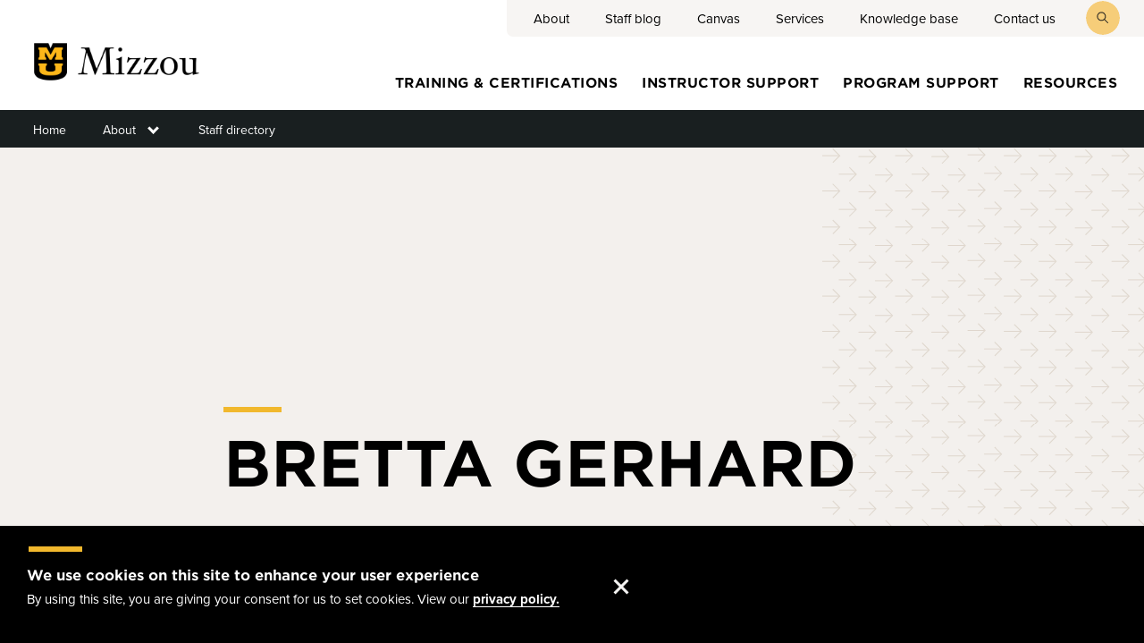

--- FILE ---
content_type: text/html; charset=UTF-8
request_url: https://teaching.missouri.edu/about/staff-directory/bretta-gerhard
body_size: 32501
content:
<!DOCTYPE html>
<html lang="en" dir="ltr" prefix="og: https://ogp.me/ns#">
<head>
  <meta charset="utf-8" />
<link rel="canonical" href="https://teaching.missouri.edu/about/staff-directory/bretta-gerhard" />
<meta property="og:site_name" content="Mizzou Online: Teaching" />
<meta property="og:type" content="article" />
<meta property="og:url" content="https://teaching.missouri.edu/about/staff-directory/bretta-gerhard" />
<meta property="og:title" content="Bretta Gerhard" />
<meta name="Generator" content="Drupal 10 (https://www.drupal.org)" />
<meta name="MobileOptimized" content="width" />
<meta name="HandheldFriendly" content="true" />
<meta name="viewport" content="width=device-width, initial-scale=1.0" />
<style>div#sliding-popup, div#sliding-popup .eu-cookie-withdraw-banner, .eu-cookie-withdraw-tab {background: #000000} div#sliding-popup.eu-cookie-withdraw-wrapper { background: transparent; } #sliding-popup h1, #sliding-popup h2, #sliding-popup h3, #sliding-popup p, #sliding-popup label, #sliding-popup div, .eu-cookie-compliance-more-button, .eu-cookie-compliance-secondary-button, .eu-cookie-withdraw-tab { color: #ffffff;} .eu-cookie-withdraw-tab { border-color: #ffffff;}</style>
<link rel="icon" href="/themes/missouri_online_teaching/favicon.ico" type="image/vnd.microsoft.icon" />
<script>window.a2a_config=window.a2a_config||{};a2a_config.callbacks=[];a2a_config.overlays=[];a2a_config.templates={};</script>

    <title>Bretta Gerhard | Mizzou Online: Teaching</title>
    <link rel="stylesheet" media="all" href="/sites/default/files/css/css_-O8mXKBYqRatoVPn3J_PQPdQSm3uNCTwwu2TCwuAHMY.css?delta=0&amp;language=en&amp;theme=missouri_online_teaching&amp;include=eJxtjl0OgzAMgy9UkSNVJg20I21Qf6Sx0w-h8TSebPmTLSOEbigH4WempVrpblZ8DlJDSGV1bFUo1LFDJ7zwdjI8m21JTsm7JhQWegp9kAVDu8upNRs1eSuaivgu4Hhu06o2Q_95lCzE5xfwQ_uid9XueKnSYpC20eU4ort2tC6ZZjT5AoA8Xe8" />
<link rel="stylesheet" media="all" href="/sites/default/files/css/css_-6Bgzpr0yiDxvCi48c2bDNt-EW28JRcc_ITAIMbGLXg.css?delta=1&amp;language=en&amp;theme=missouri_online_teaching&amp;include=eJxtjl0OgzAMgy9UkSNVJg20I21Qf6Sx0w-h8TSebPmTLSOEbigH4WempVrpblZ8DlJDSGV1bFUo1LFDJ7zwdjI8m21JTsm7JhQWegp9kAVDu8upNRs1eSuaivgu4Hhu06o2Q_95lCzE5xfwQ_uid9XueKnSYpC20eU4ort2tC6ZZjT5AoA8Xe8" />
<link rel="stylesheet" media="all" href="https://use.typekit.net/uhn7yhv.css" />
<link rel="stylesheet" media="all" href="/sites/default/files/css/css_e3cYS3eShP8pEg-zRzD20MN0vpnlftpT4pdY3O8O1O0.css?delta=3&amp;language=en&amp;theme=missouri_online_teaching&amp;include=eJxtjl0OgzAMgy9UkSNVJg20I21Qf6Sx0w-h8TSebPmTLSOEbigH4WempVrpblZ8DlJDSGV1bFUo1LFDJ7zwdjI8m21JTsm7JhQWegp9kAVDu8upNRs1eSuaivgu4Hhu06o2Q_95lCzE5xfwQ_uid9XueKnSYpC20eU4ort2tC6ZZjT5AoA8Xe8" />

      <script type="application/json" data-drupal-selector="drupal-settings-json">{"path":{"baseUrl":"\/","pathPrefix":"","currentPath":"node\/577","currentPathIsAdmin":false,"isFront":false,"currentLanguage":"en"},"pluralDelimiter":"\u0003","suppressDeprecationErrors":true,"ajaxPageState":{"libraries":"[base64]","theme":"missouri_online_teaching","theme_token":null},"ajaxTrustedUrl":{"form_action_p_pvdeGsVG5zNF_XLGPTvYSKCf43t8qZYSwcfZl2uzM":true},"gtag":{"tagId":"","consentMode":false,"otherIds":[],"events":[],"additionalConfigInfo":[]},"gtm":{"tagId":null,"settings":{"data_layer":"dataLayer","include_classes":false,"allowlist_classes":"","blocklist_classes":"","include_environment":false,"environment_id":"","environment_token":""},"tagIds":["GTM-M49B5XS"]},"eu_cookie_compliance":{"cookie_policy_version":"1.0.0","popup_enabled":true,"popup_agreed_enabled":false,"popup_hide_agreed":false,"popup_clicking_confirmation":true,"popup_scrolling_confirmation":false,"popup_html_info":"\u003Cdiv aria-labelledby=\u0022popup-text\u0022  class=\u0022eu-cookie-compliance-banner eu-cookie-compliance-banner-info eu-cookie-compliance-banner--default\u0022\u003E\n  \u003Cdiv class=\u0022popup-content info eu-cookie-compliance-content\u0022\u003E\n        \u003Cdiv id=\u0022popup-text\u0022 class=\u0022eu-cookie-compliance-message\u0022 role=\u0022document\u0022\u003E\n      \u003Ch2\u003EWe use cookies on this site to enhance your user experience\u003C\/h2\u003E\u003Cp\u003EBy using this site, you are giving your consent for us to set cookies. View our \u003Ca href=\u0022\/about\/privacy-policy\u0022\u003Eprivacy policy.\u003C\/a\u003E\u003C\/p\u003E\n          \u003C\/div\u003E\n\n    \n    \u003Cdiv id=\u0022popup-buttons\u0022 class=\u0022eu-cookie-compliance-buttons\u0022\u003E\n            \u003Cbutton type=\u0022button\u0022 class=\u0022agree-button eu-cookie-compliance-default-button\u0022\u003EAccept\u003C\/button\u003E\n          \u003C\/div\u003E\n  \u003C\/div\u003E\n\u003C\/div\u003E","use_mobile_message":false,"mobile_popup_html_info":"\u003Cdiv aria-labelledby=\u0022popup-text\u0022  class=\u0022eu-cookie-compliance-banner eu-cookie-compliance-banner-info eu-cookie-compliance-banner--default\u0022\u003E\n  \u003Cdiv class=\u0022popup-content info eu-cookie-compliance-content\u0022\u003E\n        \u003Cdiv id=\u0022popup-text\u0022 class=\u0022eu-cookie-compliance-message\u0022 role=\u0022document\u0022\u003E\n      \n          \u003C\/div\u003E\n\n    \n    \u003Cdiv id=\u0022popup-buttons\u0022 class=\u0022eu-cookie-compliance-buttons\u0022\u003E\n            \u003Cbutton type=\u0022button\u0022 class=\u0022agree-button eu-cookie-compliance-default-button\u0022\u003EAccept\u003C\/button\u003E\n          \u003C\/div\u003E\n  \u003C\/div\u003E\n\u003C\/div\u003E","mobile_breakpoint":768,"popup_html_agreed":false,"popup_use_bare_css":false,"popup_height":"auto","popup_width":"100%","popup_delay":1000,"popup_link":"\/","popup_link_new_window":true,"popup_position":false,"fixed_top_position":true,"popup_language":"en","store_consent":false,"better_support_for_screen_readers":false,"cookie_name":"","reload_page":false,"domain":"","domain_all_sites":false,"popup_eu_only":false,"popup_eu_only_js":false,"cookie_lifetime":100,"cookie_session":0,"set_cookie_session_zero_on_disagree":0,"disagree_do_not_show_popup":false,"method":"default","automatic_cookies_removal":true,"allowed_cookies":"","withdraw_markup":"\u003Cbutton type=\u0022button\u0022 class=\u0022eu-cookie-withdraw-tab\u0022\u003EPrivacy settings\u003C\/button\u003E\n\u003Cdiv aria-labelledby=\u0022popup-text\u0022 class=\u0022eu-cookie-withdraw-banner\u0022\u003E\n  \u003Cdiv class=\u0022popup-content info eu-cookie-compliance-content\u0022\u003E\n    \u003Cdiv id=\u0022popup-text\u0022 class=\u0022eu-cookie-compliance-message\u0022 role=\u0022document\u0022\u003E\n      \u003Ch2\u003EWe use cookies on this site to enhance your user experience\u003C\/h2\u003E\u003Cp\u003EYou have given your consent for us to set cookies.\u003C\/p\u003E\n    \u003C\/div\u003E\n    \u003Cdiv id=\u0022popup-buttons\u0022 class=\u0022eu-cookie-compliance-buttons\u0022\u003E\n      \u003Cbutton type=\u0022button\u0022 class=\u0022eu-cookie-withdraw-button \u0022\u003EWithdraw consent\u003C\/button\u003E\n    \u003C\/div\u003E\n  \u003C\/div\u003E\n\u003C\/div\u003E","withdraw_enabled":false,"reload_options":0,"reload_routes_list":"","withdraw_button_on_info_popup":false,"cookie_categories":[],"cookie_categories_details":[],"enable_save_preferences_button":true,"cookie_value_disagreed":"0","cookie_value_agreed_show_thank_you":"1","cookie_value_agreed":"2","containing_element":"body","settings_tab_enabled":false,"olivero_primary_button_classes":"","olivero_secondary_button_classes":"","close_button_action":"close_banner","open_by_default":true,"modules_allow_popup":true,"hide_the_banner":false,"geoip_match":true,"unverified_scripts":[]},"blazy":{"loadInvisible":true,"offset":100,"saveViewportOffsetDelay":50,"validateDelay":25,"container":"","loader":true,"unblazy":false,"visibleClass":false},"blazyIo":{"disconnect":false,"rootMargin":"0px","threshold":[0,0.25,0.5,0.75,1]},"user":{"uid":0,"permissionsHash":"cde5e2fd93e31386251d0cebaa8f83881df38cc21ee62112f2e4fa15f89643f4"}}</script>
<script src="/sites/default/files/js/js_mdBLdcWHlpTk0DdG5JYtqomk2EP-IK3XJHrY_AOfxWo.js?scope=header&amp;delta=0&amp;language=en&amp;theme=missouri_online_teaching&amp;include=eJxtjUEOwyAMBD-EwpMiBwy4MRhhojZ9fVFEDq162Z0dHwzed4FyWpiwhCalm43hfdorJzsGVSa9byzgJ1bhMxDzPZtkUpyrQZj0xK0aPFYnshOOypUJikP7T5ooEhnXDtHGEb97gQe8vmU246_K0WiVwlSGT5jRRpYN2GS5dWioyaPu9iKXoH8Am6Fnew"></script>
<script src="/modules/contrib/google_tag/js/gtag.js?t8yx0u"></script>
<script src="/modules/contrib/google_tag/js/gtm.js?t8yx0u"></script>

</head>
<body class="path-node page-node-type-contact preloading">
<a href="#main-content" class="visually-hidden focusable skip-link">
  Skip to main content
</a>
<noscript><iframe src="https://www.googletagmanager.com/ns.html?id=GTM-M49B5XS"
                  height="0" width="0" style="display:none;visibility:hidden"></iframe></noscript>

  <div class="dialog-off-canvas-main-canvas" data-off-canvas-main-canvas>
    <div class="body__overlay"></div>
<div class="layout-container">
  <div class="headerWrapper">
    <header class="header" role="banner">
      <div class="header__top">
                  
  <div class="region region__header">
    

<div id="block-missouri-online-teaching-branding" class="block block-system block-system-branding-block">
  
    
        <a href="/" rel="home" class="site-logo">
      <img width="200" height="75" src="/themes/missouri_online_teaching/assets/logo/mu_mizzousig_rgb_black_horiz.png" alt="Missouri Online" />
    </a>
        <div class="site-name">
      <a href="/" title="Home" rel="home">Mizzou Online: Teaching</a>
    </div>
    </div>

  </div>

                <button class="header__top__search-button">
          <span class="visually-hidden">toggle search</span>
        </button>
                  <button aria-expanded="false" class="header__top__menu-button">
            Menu
            <span class="hamburger"></span>
          </button>
          
  <div class="region region__header-menu">
    


<div class="header__top__ancillary">
  
    <div  id="block-missourionlinesubmenu" class="header__top__ancillary__nav">
      
                <ul  class="menu menu_level-1">
            
                          
        
        
        <li class="menu__item menu__item_link menu__item_level-1 menu__item_active-trail">
                    
          <a href="/about" class="menu__link menu__link_link menu__link_level-1 menu__link_active-trail" data-drupal-link-system-path="node/6">About</a>

          
        </li>
      
                          
        
        
        <li class="menu__item menu__item_link menu__item_level-1">
                    
          <a href="/blog" class="menu__link menu__link_link menu__link_level-1" data-drupal-link-system-path="node/68">Staff blog</a>

          
        </li>
      
                          
        
        
        <li class="menu__item menu__item_link menu__item_level-1">
                    
          <a href="https://canvas.umsystem.edu/" class="menu__link menu__link_link menu__link_level-1">Canvas</a>

          
        </li>
      
                          
        
        
        <li class="menu__item menu__item_link menu__item_level-1">
                    
          <a href="/services" class="menu__link menu__link_link menu__link_level-1" data-drupal-link-system-path="node/1562">Services</a>

          
        </li>
      
                          
        
        
        <li class="menu__item menu__item_link menu__item_level-1">
                    
          <a href="/knowledge-base" class="menu__link menu__link_link menu__link_level-1" data-drupal-link-system-path="node/601">Knowledge base</a>

          
        </li>
      
                          
        
        
        <li class="menu__item menu__item_link menu__item_level-1">
                    
          <a href="/contact-us" class="menu__link menu__link_link menu__link_level-1" data-drupal-link-system-path="node/7">Contact us</a>

          
        </li>
          </ul>
      


    </div>

    
  
</div>

<nav  id="block-missouri-online-teaching-main-menu" class="block block-menu navigation menu--main" aria-labelledby="block-missouri-online-teaching-main-menu-menu" role="navigation">
            
  <h2 class="visually-hidden block__title" id="block-missouri-online-teaching-main-menu-menu">Main navigation</h2>
  
        
                <ul  class="menu menu_level-1">
            
                          
        
        
        <li class="menu__item menu__item_link menu__item_level-1 menu__item_has-children">
                    
          <a href="/training-certifications" class="menu__link menu__link_link menu__link_level-1 menu__link_has-children" data-drupal-link-system-path="node/303">Training &amp; certifications</a>

          
                          
              <button class="toggle-submenu" data-drupal-selector="submenu-toggle-button" aria-controls="training-certifications-submenu-1" aria-expanded="false" aria-hidden="true" tabindex="-1">
                <span class="visually-hidden">Training &amp; certifications sub-navigation</span>
                              </button>
            
                              <div class="menu-wrapper">
      <div class="menu-wrapper-inner">
        <ul  class="menu menu_level-2">
            
                          
        
        
        <li class="menu__item menu__item_link menu__item_level-2">
                    
          <a href="/training-certifications/online-teaching-certification-seminar" class="menu__link menu__link_link menu__link_level-2" data-drupal-link-system-path="node/33">Online teaching certification seminar</a>

          
        </li>
      
                          
        
        
        <li class="menu__item menu__item_link menu__item_level-2">
                    
          <a href="/training-certifications/online-teaching-certification-seminar/sessions" class="menu__link menu__link_link menu__link_level-2" data-drupal-link-system-path="taxonomy/term/163">Online teaching certification seminar sessions</a>

          
        </li>
      
                          
        
        
        <li class="menu__item menu__item_link menu__item_level-2">
                    
          <a href="/training-certifications/online-teaching-recertification-programs" class="menu__link menu__link_link menu__link_level-2" data-drupal-link-system-path="node/34">Online teaching recertification programs</a>

          
        </li>
      
                          
        
        
        <li class="menu__item menu__item_link menu__item_level-2">
                    
          <a href="/training-certifications/sprints" class="menu__link menu__link_link menu__link_level-2" data-drupal-link-system-path="node/485">Sprint mini-courses for instructors</a>

          
        </li>
      
                          
        
        
        <li class="menu__item menu__item_link menu__item_level-2">
                    
          <a href="/resources/presentations-webinars" class="menu__link menu__link_link menu__link_level-2" data-drupal-link-system-path="node/607">Presentations &amp; webinars</a>

          
        </li>
          </ul>
          </div>
      </div>
      

          
        </li>
      
                          
        
        
        <li class="menu__item menu__item_link menu__item_level-1 menu__item_has-children">
                    
          <a href="/instructor-support" class="menu__link menu__link_link menu__link_level-1 menu__link_has-children" data-drupal-link-system-path="node/1563">Instructor Support</a>

          
                          
              <button class="toggle-submenu" data-drupal-selector="submenu-toggle-button" aria-controls="instructor-support-submenu-2" aria-expanded="false" aria-hidden="true" tabindex="-1">
                <span class="visually-hidden">Instructor Support sub-navigation</span>
                              </button>
            
                              <div class="menu-wrapper">
      <div class="menu-wrapper-inner">
        <ul  class="menu menu_level-2">
            
                          
        
        
        <li class="menu__item menu__item_link menu__item_level-2">
                    
          <a href="/design-services/quality-course-reviews" class="menu__link menu__link_link menu__link_level-2" data-drupal-link-system-path="node/19">Quality course reviews</a>

          
        </li>
      
                          
        
        
        <li class="menu__item menu__item_link menu__item_level-2">
                    
          <a href="/design-services/course-design" class="menu__link menu__link_link menu__link_level-2" data-drupal-link-system-path="node/10">Course design</a>

          
        </li>
      
                          
        
        
        <li class="menu__item menu__item_link menu__item_level-2">
                    
          <a href="/accessibility" class="menu__link menu__link_link menu__link_level-2" data-drupal-link-system-path="node/1476">Digital accessibility</a>

          
        </li>
      
                          
        
        
        <li class="menu__item menu__item_link menu__item_level-2">
                    
          <a href="/resources/intercampus-course-sharing" class="menu__link menu__link_link menu__link_level-2" data-drupal-link-system-path="node/488">Intercampus course sharing</a>

          
        </li>
          </ul>
          </div>
      </div>
      

          
        </li>
      
                          
        
        
        <li class="menu__item menu__item_link menu__item_level-1 menu__item_has-children">
                    
          <a href="/program-support" class="menu__link menu__link_link menu__link_level-1 menu__link_has-children" data-drupal-link-system-path="node/1564">Program Support</a>

          
                          
              <button class="toggle-submenu" data-drupal-selector="submenu-toggle-button" aria-controls="program-support-submenu-3" aria-expanded="false" aria-hidden="true" tabindex="-1">
                <span class="visually-hidden">Program Support sub-navigation</span>
                              </button>
            
                              <div class="menu-wrapper">
      <div class="menu-wrapper-inner">
        <ul  class="menu menu_level-2">
            
                          
        
        
        <li class="menu__item menu__item_link menu__item_level-2">
                    
          <a href="/design-services/programmatic-support" class="menu__link menu__link_link menu__link_level-2" data-drupal-link-system-path="node/1233">Design services for programs</a>

          
        </li>
      
                          
        
        
        <li class="menu__item menu__item_link menu__item_level-2">
                    
          <a href="/program-coordination" class="menu__link menu__link_link menu__link_level-2" data-drupal-link-system-path="node/9">Program coordination</a>

          
        </li>
      
                          
        
        
        <li class="menu__item menu__item_link menu__item_level-2">
                    
          <a href="/recruitment-student-support" class="menu__link menu__link_link menu__link_level-2" data-drupal-link-system-path="node/1394">Recruitment &amp; student support</a>

          
        </li>
          </ul>
          </div>
      </div>
      

          
        </li>
      
                          
        
        
        <li class="menu__item menu__item_link menu__item_level-1 menu__item_active-trail menu__item_has-children">
                    
          <a href="/resources" class="menu__link menu__link_link menu__link_level-1 menu__link_active-trail menu__link_has-children" data-drupal-link-system-path="node/744">Resources</a>

          
                          
              <button class="toggle-submenu" data-drupal-selector="submenu-toggle-button" aria-controls="resources-submenu-4" aria-expanded="false" aria-hidden="true" tabindex="-1">
                <span class="visually-hidden">Resources sub-navigation</span>
                              </button>
            
                              <div class="menu-wrapper">
      <div class="menu-wrapper-inner">
        <ul  class="menu menu_level-2">
            
                          
        
        
        <li class="menu__item menu__item_link menu__item_level-2">
                    
          <a href="/accessibility" class="menu__link menu__link_link menu__link_level-2" data-drupal-link-system-path="node/1476">Digital accessibility</a>

          
        </li>
      
                          
        
        
        <li class="menu__item menu__item_link menu__item_level-2">
                    
          <a href="/resources/canvas-templates" class="menu__link menu__link_link menu__link_level-2" data-drupal-link-system-path="node/11">Canvas templates</a>

          
        </li>
      
                          
        
        
        <li class="menu__item menu__item_link menu__item_level-2">
                    
          <a href="/resources/intercampus-course-sharing" class="menu__link menu__link_link menu__link_level-2" data-drupal-link-system-path="node/488">Intercampus course sharing</a>

          
        </li>
      
                          
        
        
        <li class="menu__item menu__item_link menu__item_level-2">
                    
          <a href="/resources/presentations-webinars" class="menu__link menu__link_link menu__link_level-2" data-drupal-link-system-path="node/607">Presentations &amp; webinars</a>

          
        </li>
      
                          
        
        
        <li class="menu__item menu__item_link menu__item_level-2">
                    
          <a href="/design-services/portfolio" class="menu__link menu__link_link menu__link_level-2" data-drupal-link-system-path="node/759">Portfolio</a>

          
        </li>
      
                          
        
        
        <li class="menu__item menu__item_link menu__item_level-2">
                    
          <a href="/resources/syllabus-templates" class="menu__link menu__link_link menu__link_level-2" data-drupal-link-system-path="node/12">Syllabus templates</a>

          
        </li>
      
                          
        
        
        <li class="menu__item menu__item_link menu__item_level-2">
                    
          <a href="/show-me-ai" class="menu__link menu__link_link menu__link_level-2" data-drupal-link-system-path="node/1623">Show-Me AI</a>

          
        </li>
      
                          
        
        
        <li class="menu__item menu__item_link menu__item_level-2">
                    
          <a href="/knowledge-base" class="menu__link menu__link_link menu__link_level-2" data-drupal-link-system-path="node/601">Knowledge base</a>

          
        </li>
          </ul>
          </div>
      </div>
      

          
        </li>
          </ul>
      


  </nav>

  </div>

              </div>
              
  <div class="region region__header-search">
    

<div class="missouri-online-search-block search-form search-block-form block block-missouri-online-admin block-missouri-online-search-block" data-drupal-selector="missouri-online-search-block" id="block-searchblockmoonline">
  
    
      <div class="block__content">
      <form action="/about/staff-directory/bretta-gerhard" method="post" id="missouri-online-search-block" accept-charset="UTF-8">
  <div class="js-form-item form-item form-type-search js-form-type-search form-item-q js-form-item-q form-no-label">
      <label for="edit-q" class="visually-hidden">Search</label>
        <input data-drupal-selector="edit-q" type="search" id="edit-q" name="q" value="" size="20" maxlength="128" class="form-search" />

        </div>
<input autocomplete="off" data-drupal-selector="form-q0dgwtagdfwk5nqolwk2szmr0nj1fe2hmwrlld9mfdq" type="hidden" name="form_build_id" value="form-q0dGWTAgDFwk5NQoLWK2sZmR0NJ1fE2HMwRlLd9MfdQ" />
<input data-drupal-selector="edit-missouri-online-search-block" type="hidden" name="form_id" value="missouri_online_search_block" />
<div data-drupal-selector="edit-actions" class="form-actions js-form-wrapper form-wrapper" id="edit-actions"><input class="search-form__submit button js-form-submit form-submit" data-drupal-selector="edit-submit" type="submit" id="edit-submit" name="op" value="Search" />
</div>

</form>

    </div>
  </div>

  </div>

                    
  <div class="region region__breadcrumb">
    

<div id="block-missouri-online-teaching-breadcrumbmoonline" class="block block-missouri-online-breadcrumbs">
  
    
      <div class="block__content">
      <nav role="navigation" aria-label="section navigation">
  <button aria-expanded="false" class="show-section-nav mobile-only">in this section</button>
  <div class="mo-online-breadcrumb breadcrumb-full">
    <div class="mo-online-breadcrumb-inner">
      <ul>
                  <li class="mo-online-breadcrumb__section">
            
<div class="mo-online-breadcrumb__label">
  <a href="/">Home</a>
    </div>


          </li>
                  <li class="mo-online-breadcrumb__section">
            
<div class="mo-online-breadcrumb__label">
  <a href="/about" data-drupal-link-system-path="node/6">About</a>
      <button aria-expanded="false" class="mo-online-breadcrumb__toggle"><span
        class="visually-hidden">Toggle submenu</span></button>
        <div class="mo-online-breadcrumb__menu menu-wrapper">
      <div class="menu-wrapper-inner">
                <ul>
            <li>
        <a href="/about/staff-directory" data-drupal-link-system-path="node/519">Staff directory</a>
              </li>
          <li>
        <a href="/about/mizzou-strategic-plan" data-drupal-link-system-path="node/1393">Mizzou Online Strategic Plan</a>
              </li>
          <li>
        <a href="/about/mission-vision-values" data-drupal-link-system-path="node/598">Our mission, vision and values</a>
              </li>
          <li>
        <a href="/about/policies" data-drupal-link-system-path="node/23">Policies</a>
              </li>
      </ul>
    
      </div>
    </div>
  </div>


          </li>
                  <li class="mo-online-breadcrumb__section">
            
<div class="mo-online-breadcrumb__label">
  <a href="/about/staff-directory" data-drupal-link-system-path="node/519">Staff directory</a>
    </div>


          </li>
              </ul>
    </div>
  </div>
</nav>

    </div>
  </div>

  </div>

          </header>
  </div>

  

  <main role="main">
    <a id="main-content" tabindex="-1"></a>
          <div class="layout-content-top">
        
  <div class="region region__content-top">
    

<div id="block-missouri-online-teaching-page-title" class="block block-core block-page-title-block">
  
    
      <div class="block__content">
        <div  class="page-title">
        <div class="page-title__content">
      

              <h1><span>Bretta Gerhard</span>
</h1>
      
      

      
      
    </div>
    
  </div>

    </div>
  </div>

  </div>

      </div>
    
    <div class="layout-content">
      
  <div class="region region__content">
    <div data-drupal-messages-fallback class="hidden"></div>

<div id="block-missouri-online-teaching-content" class="block block-system block-system-main-block">
  
    
      <div class="block__content">
      

<div class="content-width_default my-0">
  <article class="contact node node--type-contact node--view-mode-full">

    <div class="row gy-4 my-4">
      <div class="col-sm-12 col-md-6 col-lg-4">
        
          
            <div class="blazy blazy--field blazy--field-contact-image blazy--field-contact-image--full field field--name-field-contact-image field--type-entity-reference field--label-hidden field__item" data-blazy="">    <div data-b-token="b-b98cc454308" class="media media--blazy media--bundle--image media--image media--responsive is-b-loading">  <img decoding="async" class="media__element b-lazy b-responsive" loading="lazy" data-src="/sites/default/files/styles/embed_responsive_1x/public/2023-03/Bretta%20Gerhard1a.jpg?itok=P8RRKRep" srcset="" width="785" height="1000" data-srcset="/sites/default/files/styles/embed_responsive_1x/public/2023-03/Bretta%20Gerhard1a.jpg?itok=P8RRKRep 1x, /sites/default/files/styles/embed_responsive_2x/public/2023-03/Bretta%20Gerhard1a.jpg?itok=jFfVQwXR 2x" src="data:image/svg+xml;charset=utf-8,%3Csvg%20xmlns%3D&#039;http%3A%2F%2Fwww.w3.org%2F2000%2Fsvg&#039;%20viewBox%3D&#039;0%200%20785%201000&#039;%2F%3E" alt="Bretta Gerhard" />

        </div>
  </div>
      

        
      </div>
      <div class="col-sm">

                  <div class="contact-list__group mb-3">
                          <div class="contact__job-title">
                Student Support Specialist I
              </div>
            
                          <div class="contact__department">
                
      <div class="field field--name-field-department field--type-entity-reference field--label-hidden field__items">
              <div class="field__item">Recruitment &amp; student support</div>
          </div>
  
              </div>
            
                          <div class="contact__email">
                Email: <a href="mailto:bcgf7r@missouri.edu">bcgf7r@missouri.edu</a>
              </div>
            
                          <div class="contact__phone">
                Phone: <a href="tel:%28573%29882-0551">(573) 882-0551</a>
              </div>
                      </div>
        
        

      </div>
    </div>
  </article>
</div>

    </div>
  </div>

  </div>

    </div>

    
  </main>

      <footer role="contentinfo">
      
  <div class="region region__footer">
    

<div id="block-freshdeskchat" class="block block-mo-online-freshdesk block-mo-online-freshdesk-chat">
  
    
      <div class="block__content">
      <script data-apikey="Mx01vTVuS560vPi3U1yxLA" data-env="us01" src="https://us01ccistatic.zoom.us/us01cci/web-sdk/zcc-sdk.js"></script>

    </div>
  </div>



<div id="block-missourionlinefooter" class="block block-block-content block-block-contente149c7e5-8470-4b71-b1f8-445f1555a52a">
  <button class="back-to-top">
    <span class="visually-hidden">Back to top</span>
  </button>

  <div class="footer-content">
    <div class="footer__logo">
      <a href="/"><img width="345" height="109" src="/themes/missouri_online_teaching/assets/logo/MizzouOnline_horiz_RGB.svg" alt="Missouri Online Logo"></a>
    </div>

    <div class="footer__contact-info">
      
              <div class="footer__contact-link"><a href="mailto:teachingonline@missouri.edu">TeachingOnline@missouri.edu</a></div>
      
              <div class="footer__address">
          <p>Mizzou Online</p>

                      <p>216 Heinkel, 201 S. 7th St., Columbia, MO 65211</p>
                  </div>
          </div>
    
          
    <div class="footer__social-links">
                                  </div>


  </div>

  </div>


  </div>

    </footer>
  
</div>

  </div>


<script src="/sites/default/files/js/js_EJyCcbEgCzQh3qvJ5_MZTBhIrPgfgbrkyUKH2P1O7Uo.js?scope=footer&amp;delta=0&amp;language=en&amp;theme=missouri_online_teaching&amp;include=eJxtjUEOwyAMBD-EwpMiBwy4MRhhojZ9fVFEDq162Z0dHwzed4FyWpiwhCalm43hfdorJzsGVSa9byzgJ1bhMxDzPZtkUpyrQZj0xK0aPFYnshOOypUJikP7T5ooEhnXDtHGEb97gQe8vmU246_K0WiVwlSGT5jRRpYN2GS5dWioyaPu9iKXoH8Am6Fnew"></script>
<script src="https://static.addtoany.com/menu/page.js" defer></script>
<script src="/sites/default/files/js/js_Ogjwe6i346t-pbmMbjayfDLfyUTb1nb0YdiLG9ztaJM.js?scope=footer&amp;delta=2&amp;language=en&amp;theme=missouri_online_teaching&amp;include=eJxtjUEOwyAMBD-EwpMiBwy4MRhhojZ9fVFEDq162Z0dHwzed4FyWpiwhCalm43hfdorJzsGVSa9byzgJ1bhMxDzPZtkUpyrQZj0xK0aPFYnshOOypUJikP7T5ooEhnXDtHGEb97gQe8vmU246_K0WiVwlSGT5jRRpYN2GS5dWioyaPu9iKXoH8Am6Fnew"></script>
<script src="https://wchat.freshchat.com/js/widget.js"></script>
<script src="/sites/default/files/js/js_i7m52NzAuN-F76XSO6ei3V8514Fofzx9lmArx5zMVno.js?scope=footer&amp;delta=4&amp;language=en&amp;theme=missouri_online_teaching&amp;include=eJxtjUEOwyAMBD-EwpMiBwy4MRhhojZ9fVFEDq162Z0dHwzed4FyWpiwhCalm43hfdorJzsGVSa9byzgJ1bhMxDzPZtkUpyrQZj0xK0aPFYnshOOypUJikP7T5ooEhnXDtHGEb97gQe8vmU246_K0WiVwlSGT5jRRpYN2GS5dWioyaPu9iKXoH8Am6Fnew"></script>

</body>
</html>


--- FILE ---
content_type: text/css
request_url: https://teaching.missouri.edu/sites/default/files/css/css_-6Bgzpr0yiDxvCi48c2bDNt-EW28JRcc_ITAIMbGLXg.css?delta=1&language=en&theme=missouri_online_teaching&include=eJxtjl0OgzAMgy9UkSNVJg20I21Qf6Sx0w-h8TSebPmTLSOEbigH4WempVrpblZ8DlJDSGV1bFUo1LFDJ7zwdjI8m21JTsm7JhQWegp9kAVDu8upNRs1eSuaivgu4Hhu06o2Q_95lCzE5xfwQ_uid9XueKnSYpC20eU4ort2tC6ZZjT5AoA8Xe8
body_size: 23597
content:
/* @license GPL-2.0-or-later https://www.drupal.org/licensing/faq */
*{-moz-box-sizing:border-box;box-sizing:border-box}html{-webkit-text-size-adjust:100%;line-height:1.15}body{margin:0}main{display:block}h1{font-size:2em;margin:.67em 0}hr{-moz-box-sizing:content-box;box-sizing:content-box;height:0;overflow:visible}pre{font-family:monospace,monospace;font-size:1em}a{background-color:transparent}abbr[title]{border-bottom:none;text-decoration:underline;-webkit-text-decoration:underline dotted;text-decoration:underline dotted}b,strong{font-weight:bolder}code,kbd,samp{font-family:monospace,monospace;font-size:1em}small{font-size:80%}sub,sup{font-size:75%;line-height:0;position:relative;vertical-align:baseline}sub{bottom:-.25em}sup{top:-.5em}img{border-style:none}button,input,optgroup,select,textarea{font-family:inherit;font-size:100%;line-height:1.15;margin:0}button,input{overflow:visible}button,select{text-transform:none}[type=button],[type=reset],[type=submit],button{-webkit-appearance:button}[type=button]::-moz-focus-inner,[type=reset]::-moz-focus-inner,[type=submit]::-moz-focus-inner,button::-moz-focus-inner{border-style:none;padding:0}[type=button]:-moz-focusring,[type=reset]:-moz-focusring,[type=submit]:-moz-focusring,button:-moz-focusring{outline:1px dotted ButtonText}fieldset{padding:.35em .75em .625em}legend{-moz-box-sizing:border-box;box-sizing:border-box;color:inherit;display:table;max-width:100%;padding:0;white-space:normal}progress{vertical-align:baseline}textarea{overflow:auto}[type=checkbox],[type=radio]{-moz-box-sizing:border-box;box-sizing:border-box;padding:0}[type=number]::-webkit-inner-spin-button,[type=number]::-webkit-outer-spin-button{height:auto}[type=search]{-webkit-appearance:textfield;outline-offset:-2px}[type=search]::-webkit-search-decoration{-webkit-appearance:none}::-webkit-file-upload-button{-webkit-appearance:button;font:inherit}details{display:block}summary{display:list-item}[hidden],template{display:none}@font-face{font-display:swap;font-family:HCo Gotham SSm;font-style:normal;font-weight:200;src:url(/themes/missouri_online_theme/assets/fonts/woff2/GothamSSm-XLight_Web.woff2) format("woff2"),url(/themes/missouri_online_theme/assets/fonts/woff/GothamSSm-XLight_Web.woff) format("woff")}@font-face{font-display:swap;font-family:HCo Gotham SSm;font-style:italic;font-weight:200;src:url(/themes/missouri_online_theme/assets/fonts/woff2/GothamSSm-XLightItalic_Web.woff2) format("woff2"),url(/themes/missouri_online_theme/assets/fonts/woff/GothamSSm-XLightItalic_Web.woff) format("woff")}@font-face{font-display:swap;font-family:HCo Gotham SSm;font-style:normal;font-weight:300;src:url(/themes/missouri_online_theme/assets/fonts/woff2/GothamSSm-Light_Web.woff2) format("woff2"),url(/themes/missouri_online_theme/assets/fonts/woff/GothamSSm-Light_Web.woff) format("woff")}@font-face{font-display:swap;font-family:HCo Gotham SSm;font-style:italic;font-weight:300;src:url(/themes/missouri_online_theme/assets/fonts/woff2/GothamSSm-LightItalic_Web.woff2) format("woff2"),url(/themes/missouri_online_theme/assets/fonts/woff/GothamSSm-LightItalic_Web.woff) format("woff")}@font-face{font-display:swap;font-family:HCo Gotham SSm;font-style:normal;font-weight:400;src:url(/themes/missouri_online_theme/assets/fonts/woff2/GothamSSm-Book_Web.woff2) format("woff2"),url(/themes/missouri_online_theme/assets/fonts/woff/GothamSSm-Book_Web.woff) format("woff")}@font-face{font-display:swap;font-family:HCo Gotham SSm;font-style:italic;font-weight:400;src:url(/themes/missouri_online_theme/assets/fonts/woff2/GothamSSm-BookItalic_Web.woff2) format("woff2"),url(/themes/missouri_online_theme/assets/fonts/woff/GothamSSm-BookItalic_Web.woff) format("woff")}@font-face{font-display:swap;font-family:HCo Gotham SSm;font-style:normal;font-weight:500;src:url(/themes/missouri_online_theme/assets/fonts/woff2/GothamSSm-Medium_Web.woff2) format("woff2"),url(/themes/missouri_online_theme/assets/fonts/woff/GothamSSm-Medium_Web.woff) format("woff")}@font-face{font-display:swap;font-family:HCo Gotham SSm;font-style:italic;font-weight:500;src:url(/themes/missouri_online_theme/assets/fonts/woff2/GothamSSm-MediumItalic_Web.woff2) format("woff2"),url(/themes/missouri_online_theme/assets/fonts/woff/GothamSSm-MediumItalic_Web.woff) format("woff")}@font-face{font-display:swap;font-family:HCo Gotham SSm;font-style:normal;font-weight:700;src:url(/themes/missouri_online_theme/assets/fonts/woff2/GothamSSm-Bold_Web.woff2) format("woff2"),url(/themes/missouri_online_theme/assets/fonts/woff/GothamSSm-Bold_Web.woff) format("woff")}@font-face{font-display:swap;font-family:HCo Gotham SSm;font-style:italic;font-weight:700;src:url(/themes/missouri_online_theme/assets/fonts/woff2/GothamSSm-BoldItalic_Web.woff2) format("woff2"),url(/themes/missouri_online_theme/assets/fonts/woff/GothamSSm-BoldItalic_Web.woff) format("woff")}@font-face{font-display:swap;font-family:HCo Gotham SSm;font-style:normal;font-weight:800;src:url(/themes/missouri_online_theme/assets/fonts/woff2/GothamSSm-Black_Web.woff2) format("woff2"),url(/themes/missouri_online_theme/assets/fonts/woff/GothamSSm-Black_Web.woff) format("woff")}@font-face{font-display:swap;font-family:HCo Gotham SSm;font-style:italic;font-weight:800;src:url(/themes/missouri_online_theme/assets/fonts/woff2/GothamSSm-BlackItalic_Web.woff2) format("woff2"),url(/themes/missouri_online_theme/assets/fonts/woff/GothamSSm-BlackItalic_Web.woff) format("woff")}.cta__secondary{background-color:var(--mo-white);background-image:none!important;border:1px solid var(--mo-gray-dark);border-radius:3px;display:inline-block;font-family:HCo Gotham SSm,Arial,Helvetica Neue,Helvetica,sans-serif;font-weight:500;padding:.35rem 2rem;position:relative;text-align:center}.cta__secondary:after{background:rgba(241,184,45,.27);border-radius:3px;content:"";height:100%;opacity:0;position:absolute;right:0;top:0;transition:opacity .3s,-webkit-transform .3s;transition:opacity .3s,transform .3s;transition:opacity .3s,transform .3s,-webkit-transform .3s;width:100%}.cta__secondary:hover{background-image:none;font-style:italic;text-decoration:none}.cta__secondary:hover:after{opacity:1;-webkit-transform:translate(9px,-9px);transform:translate(9px,-9px)}.cta__secondary:hover:disabled{pointer-events:none}.cta__secondary:disabled{border:1px solid #191f20;opacity:.5;pointer-events:none}@media (min-width:768px){.cta__secondary{font-size:.9rem}}.cta__primary{background-color:var(--mo-brand-gold);background-image:none!important;border-radius:3px;color:var(--mo-black)!important;display:inline-block;font-family:HCo Gotham SSm,Arial,Helvetica Neue,Helvetica,sans-serif;font-size:.8rem;font-weight:500;min-width:182px;padding:.75rem calc(2rem - 20px) .75rem 2rem;text-align:center;transition:background-color .3s,padding .3s!important}.cta__primary:after{content:"";display:inline-block;height:10px;margin-left:6px;opacity:0;-webkit-transform:translateX(-100%);transform:translateX(-100%);transition:opacity .3s,-webkit-transform .3s;transition:transform .3s,opacity .3s;transition:transform .3s,opacity .3s,-webkit-transform .3s;vertical-align:middle;width:15px}.cta__primary:hover{padding-left:calc(2rem - 11px);padding-right:calc(2rem - 9px);text-decoration:none}.cta__primary:hover:after{margin-left:6px;opacity:1;-webkit-transform:translateX(0);transform:translateX(0);width:15px}.cta__primary:disabled{opacity:.5;pointer-events:none}@media (min-width:768px){.cta__primary{font-size:.9rem;min-width:250px}}.cta__primary:after{background:url(/themes/missouri_online_theme/assets/icons/arrow-yellow.svg) no-repeat 0/auto 100%}.cta__primary:hover{background:var(--mo-black);color:var(--mo-white)!important}@media (min-width:768px){.cta__primary{padding:.85rem calc(2rem - 20px) .85rem 2rem}}button.cta__secondary{line-height:1.55}button.cta__secondary:focus{color:var(--mo-black)}button.cta__secondary:focus:hover{color:var(--mo-white)}button.cta__primary,button.cta__primary-black,button.cta__primary-white{border-width:0;line-height:1.55}button.cta__primary-black:focus,button.cta__primary-white:focus,button.cta__primary:focus{color:var(--mo-black)}button.cta__primary-black:focus:hover,button.cta__primary-white:focus:hover,button.cta__primary:focus:hover{color:var(--mo-white)}.cta__primary-white{background-image:none!important;background:var(--mo-white);border-radius:3px;display:inline-block;font-family:HCo Gotham SSm,Arial,Helvetica Neue,Helvetica,sans-serif;font-size:.8rem;font-weight:500;min-width:182px;padding:.75rem calc(2rem - 20px) .75rem 2rem;text-align:center;transition:background-color .3s,padding .3s!important}.cta__primary-white:after{content:"";display:inline-block;height:10px;margin-left:6px;opacity:0;-webkit-transform:translateX(-100%);transform:translateX(-100%);transition:opacity .3s,-webkit-transform .3s;transition:transform .3s,opacity .3s;transition:transform .3s,opacity .3s,-webkit-transform .3s;vertical-align:middle;width:15px}.cta__primary-white:hover{padding-left:calc(2rem - 11px);padding-right:calc(2rem - 9px);text-decoration:none}.cta__primary-white:hover:after{margin-left:6px;opacity:1;-webkit-transform:translateX(0);transform:translateX(0);width:15px}.cta__primary-white:disabled{opacity:.5;pointer-events:none}@media (min-width:768px){.cta__primary-white{font-size:.9rem;min-width:250px}}.cta__primary-white:after{background:url(/themes/missouri_online_theme/assets/icons/arrow-black-blog-large.svg) no-repeat 0/auto 100%}.cta__primary-white:hover{background:var(--mo-brand-gold)}.cta__primary-black{background-color:var(--mo-black);background-image:none!important;border-radius:3px;color:var(--mo-white)!important;display:inline-block;font-family:HCo Gotham SSm,Arial,Helvetica Neue,Helvetica,sans-serif;font-size:.8rem;font-weight:500;min-width:182px;padding:.75rem calc(2rem - 20px) .75rem 2rem;text-align:center;transition:background-color .3s,padding .3s!important}.cta__primary-black:after{content:"";display:inline-block;height:10px;margin-left:6px;opacity:0;-webkit-transform:translateX(-100%);transform:translateX(-100%);transition:opacity .3s,-webkit-transform .3s;transition:transform .3s,opacity .3s;transition:transform .3s,opacity .3s,-webkit-transform .3s;vertical-align:middle;width:15px}.cta__primary-black:hover{padding-left:calc(2rem - 11px);padding-right:calc(2rem - 9px);text-decoration:none}.cta__primary-black:hover:after{margin-left:6px;opacity:1;-webkit-transform:translateX(0);transform:translateX(0);width:15px}.cta__primary-black:disabled{opacity:.5;pointer-events:none}@media (min-width:768px){.cta__primary-black{font-size:.9rem;min-width:250px}}.cta__primary-black:after{background:url(/themes/missouri_online_theme/assets/icons/arrow-yellow.svg) no-repeat 0/auto 100%}.cta__primary-black:hover{color:var(--mo-brand-gold)}.cta__arrow{background:transparent!important;border:none;display:inline-block;padding-right:15px;position:relative}.cta__arrow:hover:after{-webkit-transform:translateX(10px);transform:translateX(10px)}.cta__arrow:disabled{opacity:.75;pointer-events:none}.cta__arrow:after{background:url(/themes/missouri_online_theme/assets/icons/arrow-black-blog-large.svg);background-repeat:no-repeat;background-size:15px 15px;content:"";display:inline-block;height:15px;margin-bottom:1px;margin-left:7px;margin-right:-25px;position:relative;transition:-webkit-transform .3s;transition:transform .3s;transition:transform .3s,-webkit-transform .3s;vertical-align:middle;width:22px}html{-moz-osx-font-smoothing:grayscale;-webkit-font-smoothing:antialiased;font-family:proxima-nova,sans-serif;font-size:16px;font-weight:400;line-height:1.55;overflow-x:hidden}@media (min-width:768px){html{font-size:18px}}html.js-fixed{overflow:hidden}body{overflow-x:hidden}.body__overlay{background:rgba(0,0,0,.75);height:100%;left:0;opacity:0;position:fixed;top:0;transition:opacity .3s,visibility .3s .3s;visibility:hidden;width:100%;z-index:500}.animation-stopper *,.preloading *{transition:none!important}*>ol:last-child,*>p:last-child,*>ul:last-child{margin-bottom:0}.disabled{opacity:.5;pointer-events:none}a.skip-link{color:var(--mo-black)}a.skip-link.visually-hidden:focus{background-color:var(--mo-white);padding:3px 10px;position:absolute!important;z-index:10000}figcaption{font-size:.875em;font-style:italic;line-height:1.35;margin:.5em 0 0}@media (min-width:768px){figcaption{font-size:.8em}}figure{margin:35px 0}figure .embedded-entity{margin:0 -20px}@media (min-width:768px){figure .embedded-entity{margin:0}}figure figcaption{margin:.75em 0 0}figure img{width:100%}input[type=search]{-webkit-appearance:none;-moz-appearance:none;appearance:none}img{display:block;height:auto;max-width:100%}.wysiwyg-image--full img{width:100%}.image-style-wysiwyg-responsive{margin-left:auto;margin-right:auto;max-width:450px;padding-left:45px;padding-right:45px;width:100%}@media (min-width:768px){.image-style-wysiwyg-responsive{max-width:100%;padding-left:0;padding-right:0;width:auto}}.layout-container a{background-image:linear-gradient(to right,transparent 50%,var(--mo-black) 50%);background-position:0 bottom;background-repeat:repeat-x;background-size:200% 1px;color:var(--mo-black);overflow-wrap:break-word;transition:background-position .3s}@media (-webkit-min-device-pixel-ratio:1.5),(min-resolution:144dpi){.layout-container a{background-size:200% 1.5px}}.layout-container a:hover{text-decoration:none}.layout-container a:hover,.layout-container main a,.layout-container main a:hover{background-position:-100% bottom}.layout-container main a:hover{-webkit-animation:links .5s;animation:links .5s;text-decoration:none}@-webkit-keyframes links{0%{background-position:0 bottom}to{background-position:-100% bottom}}@keyframes links{0%{background-position:0 bottom}to{background-position:-100% bottom}}.block-local-tasks-block{background:var(--mo-gray-dark);border-radius:7px 7px 0 0;bottom:0;left:50%;margin:0 5px;position:fixed;-webkit-transform:translateX(-50%);transform:translateX(-50%);z-index:1000}.block-local-tasks-block .tabs{-moz-box-orient:horizontal;-moz-box-direction:normal;-moz-box-pack:justify;border-bottom:none;-webkit-flex-direction:row;flex-direction:row;-webkit-justify-content:space-between;justify-content:space-between;margin:0 auto;max-width:992px}@media (min-width:992px){.block-local-tasks-block .tabs{-moz-box-pack:center;-webkit-justify-content:center;justify-content:center}}.block-local-tasks-block .tabs .tabs__tab.is-active{border-bottom-color:var(--mo-white)}.block-local-tasks-block .tabs .tabs__link{color:var(--mo-white);font-size:.7rem;padding:5px}@media (min-width:992px){.block-local-tasks-block .tabs .tabs__link{padding:0}}.overlay_gold:after{background:var(--mo-brand-gold)}.overlay_gold:after,.overlay_light:after{bottom:0;content:"";left:0;mix-blend-mode:screen;position:absolute;right:0;top:0;z-index:7}.overlay_light:after{background:var(--mo-brand-navy);opacity:.7}.overlay_dark_full:after{background:var(--mo-brand-navy);opacity:.4}.overlay_dark_full:after,.overlay_dark_half:after{bottom:0;content:"";left:0;mix-blend-mode:hard-light;position:absolute;right:0;top:0;z-index:7}.overlay_dark_half:after{background:linear-gradient(180deg,transparent 40%,var(--mo-brand-navy));opacity:.7}.no-backgroundblendmode .overlay_dark_half:after{background:var(--mo-brand-navy)}.overlay_extra-dark_full:after{background:linear-gradient(180deg,rgba(28,48,68,.6) 40%,var(--mo-brand-navy) 80%)}.overlay_extra-dark_full:after,.overlay_extra-dark_half:after{bottom:0;content:"";left:0;mix-blend-mode:hard-light;opacity:1;position:absolute;right:0;top:0;z-index:7}.overlay_extra-dark_half:after{background:linear-gradient(180deg,transparent 20%,var(--mo-brand-navy) 80%)}.no-backgroundblendmode .overlay_extra-dark_half:after{background:var(--mo-brand-navy)}div.pagerer-container{display:block;margin-left:auto;max-width:992px}@media (min-width:992px){div.pagerer-container{margin:2.5em auto 0}}div.pagerer-container .pager__items{background-color:var(--mo-beige-medium);display:inline-block;margin:0;padding:10px 23px 10px 17px}div.pagerer-container .pager__item{padding:0}div.pagerer-container .pager__item:after,div.pagerer-container .pager__item:before{content:none}div.pagerer-container .pager__item a{background-image:none!important;color:var(--mo-black);display:inline-block;font-size:1rem;font-weight:400;height:25px;padding:.1em .5em;text-align:center;transition:.3s ease;width:25px}@media (min-width:992px){div.pagerer-container .pager__item a{font-size:.89rem}}div.pagerer-container .pager__item a:hover{font-style:italic;text-decoration:none}div.pagerer-container .pager__item.is-active{position:relative}div.pagerer-container .pager__item.is-active:before{background-color:var(--mo-brand-teal-light);border-radius:100%;content:"";display:block;height:28px;left:0;position:absolute;top:-4px;width:28px;z-index:0}@media (min-width:768px){div.pagerer-container .pager__item.is-active:before{top:-2px}}div.pagerer-container .pager__item.is-active a{font-weight:700;pointer-events:none;position:relative}div.pagerer-container .pager__item--first,div.pagerer-container .pager__item--last{margin:0 7px 0 0;padding:0}div.pagerer-container .pager__item--first span:nth-child(2),div.pagerer-container .pager__item--last span:nth-child(2){color:transparent;position:relative}div.pagerer-container .pager__item--first span:nth-child(2):before,div.pagerer-container .pager__item--last span:nth-child(2):before{transition:.3s ease}div.pagerer-container .pager__item--first a,div.pagerer-container .pager__item--last a{background-image:none;padding:0;vertical-align:top;width:7px}div.pagerer-container .pager__item--first a:hover,div.pagerer-container .pager__item--last a:hover{background:none}div.pagerer-container .pager__item--first a:hover span:nth-child(2):before,div.pagerer-container .pager__item--last a:hover span:nth-child(2):before{border-color:var(--mo-black)}div.pagerer-container .pager__item--last span:nth-child(2):before{border-left:2px solid var(--mo-black);border-top:2px solid var(--mo-black);content:"";display:block;height:7px;position:absolute;right:-8px;top:7px;-webkit-transform:rotate(135deg);transform:rotate(135deg);width:7px}div.pagerer-container .pager__item--first{margin-left:7px}div.pagerer-container .pager__item--first span:nth-child(2):before{border-right:2px solid var(--mo-black);border-top:2px solid var(--mo-black);content:"";display:block;height:7px;left:0;position:absolute;top:7px;-webkit-transform:rotate(-135deg);transform:rotate(-135deg);width:7px}.table{margin:2.5em 20px;position:relative}.table-responsive{margin:0 -20px;overflow-x:auto}.table__inner{margin:0 -20px 0 0;overflow-x:auto}@media (min-width:768px){.table__inner{margin:0;overflow-x:initial}}table{border:0;border-spacing:0;font-size:1.13rem;margin:0 20px;min-width:500px;width:100%}@media (min-width:768px){table{font-size:1rem;margin:0}}table.ui-datepicker-calendar{min-width:auto}td,th{border:0;padding:0;text-align:left}td{border-bottom:1px solid;padding:11px 30px 11px 0}@media (-webkit-min-device-pixel-ratio:1.5),(min-resolution:144dpi){td{border-bottom:1.5px solid}}th{border-bottom:1px solid;font-family:HCo Gotham SSm,Arial,Helvetica Neue,Helvetica,sans-serif;font-size:.9rem;font-weight:700;letter-spacing:1.3px;padding:0 0 14px;text-transform:uppercase}@media (-webkit-min-device-pixel-ratio:1.5),(min-resolution:144dpi){th{border-bottom:1.5px solid}}@media (min-width:768px){th{font-size:.85rem}}.table-swipe{color:var(--mo-gray);font-family:HCo Gotham SSm,Arial,Helvetica Neue,Helvetica,sans-serif;font-size:.75rem;font-style:italic;padding-top:15px;text-align:right}@media screen and (min-width:600px){.table-swipe{display:none}}.table-swipe:after{border-right:1px solid #767676;border-top:1px solid #767676;content:"";display:inline-block;height:5px;margin-left:5px;-webkit-transform:rotate(45deg);transform:rotate(45deg);width:5px}.h1,h1{font-family:HCo Gotham SSm,Arial,Helvetica Neue,Helvetica,sans-serif;font-size:2.63rem;font-weight:700;line-height:1.1;text-transform:uppercase}@media (min-width:768px){.h1,h1{font-size:3.34rem}}@media (min-width:992px){.h1,h1{font-size:3.9rem}}.h2,h2{color:var(--mo-black);font-family:HCo Gotham SSm,Arial,Helvetica Neue,Helvetica,sans-serif;font-size:1.9rem;font-weight:700;line-height:1.25;margin:2em 0 30px;position:relative}.h2:after,h2:after{background:var(--mo-brand-gold);content:"";height:5px;left:2px;position:absolute;top:-15px;width:43px}@media (min-width:768px){.h2:after,h2:after{height:6px;top:-20px;width:60px}.h2,h2{font-size:2.1rem;margin:2em 0 30px}}@media (min-width:992px){.h2,h2{font-size:2.35rem;margin:2.1em 0 25px}}.h3,h3{font-family:HCo Gotham SSm,Arial,Helvetica Neue,Helvetica,sans-serif;font-size:1.7rem;font-weight:700;line-height:1.21;margin:1.2em 0 16px}@media (min-width:992px){.h3,h3{font-size:1.6rem}}.h4,h4{font-family:HCo Gotham SSm,Arial,Helvetica Neue,Helvetica,sans-serif;font-size:1.45rem;font-weight:700;line-height:1.35;margin:1em 0 10px}@media (min-width:768px){.h4,h4{font-size:1.4rem;margin:1.5em 0 20px}}@media (min-width:992px){.h4,h4{font-size:1.3rem;margin:1.5em 0 25px}}.h5,h5{font-family:HCo Gotham SSm,Arial,Helvetica Neue,Helvetica,sans-serif;font-size:1.2rem;font-weight:700;letter-spacing:2.38px;line-height:1.21;margin:2em 0 25px;text-transform:uppercase}@media (min-width:768px){.h5,h5{font-size:1.05rem}}.h6,h6{font-family:HCo Gotham SSm,Arial,Helvetica Neue,Helvetica,sans-serif;font-size:.9rem;font-weight:700;letter-spacing:1.3px;line-height:1.21;margin:3em 0 10px;text-transform:uppercase}@media (min-width:768px){.h6,h6{font-size:.85rem;margin:3em 0 10px}}.text__heading{font-size:.8em;font-weight:300}.text__heading,.text__subheading{display:block;text-transform:uppercase}.text__subheading{font-weight:700}.page__intro{font-family:HCo Gotham SSm,Arial,Helvetica Neue,Helvetica,sans-serif;font-size:1.25em;font-weight:500;line-height:1.5;margin-top:40px}@media (min-width:768px){.page__intro{font-size:1.4em}}@media (min-width:992px){.page__intro{margin:60px auto 0;max-width:780px}}.page__intro:after{background:var(--mo-black);content:"";display:block;height:1px;margin:1.6em 0;width:100%}.text_lead{font-size:1.2em}p{margin:0 0 1.7em}p:empty{display:none}hr{border-top:1px solid #000;margin:2.2em 0}@media (min-width:992px){hr{margin:2.75em 0}}.wysiwyg-quote{font-size:1.25em}.align-left .wysiwyg-quote,.align-right .wysiwyg-quote{max-width:400px}span.blue{color:var(--mo-black);font-weight:400}a,strong{font-weight:700}a{cursor:pointer;text-decoration:none}a:hover{text-decoration:underline}main ol{margin:1.7em 0;padding-left:17px}@media (min-width:768px){main ol{padding-left:47px}}main ol li{margin-bottom:1em}@media (min-width:768px){main ol li{margin-bottom:.7em}}main ul{margin:1.7em 0;padding-left:18px}@media (min-width:768px){main ul{padding-left:56px}}@media (min-width:992px){main ul{margin:2em 0}}main ul li{margin-bottom:1rem;padding-left:12px}@media (min-width:768px){main ul li{margin-bottom:.8rem}main ul ul{margin:0;padding-left:18px}}main ul ul li{list-style:none;margin:1em 0;padding-left:7px;position:relative}@media (min-width:768px){main ul ul li{margin:.8rem 0}}main ul ul li:before{background:#000;border-radius:100rem;content:"";height:4px;left:-16px;position:absolute;top:.6em;width:4px}.badge{border-radius:.25em;display:inline-block;font-size:75%;font-weight:700;line-height:1;padding:.35em .65em;text-align:center;vertical-align:baseline;white-space:nowrap}.badge.badge_default{background-color:var(--mo-gray-dark);color:var(--mo-white)}.badge.badge_light{background-color:var(--mo-white);color:var(--mo-brand-navy)}.table_responsive{-webkit-overflow-scrolling:touch;display:block;overflow-x:auto;width:100%}@media (min-width:768px){.table_responsive{-webkit-overflow-scrolling:auto;overflow-x:hidden}}.list-flex,.list-unstyled{list-style:none;padding-left:0}.list-flex li{display:inline-block}.list-flex .li:not(:last-child){margin-right:.5rem}.shorten-text__white{background:#fff;background:linear-gradient(0deg,#fff,hsla(0,0%,100%,0));height:2.5rem;overflow:hidden}.shorten-text__beige{height:4rem;overflow:hidden;position:relative}.shorten-text__beige:before{background:#f7f5f3;background:linear-gradient(0deg,#f7f5f3,hsla(30,20%,96%,0));content:"";height:100%;left:0;position:absolute;top:0;width:100%}
:root{--mo-white:#fff;--mo-black:#000;--mo-brand-teal:#01b2bb;--mo-brand-teal-medium:#b9ebee;--mo-brand-teal-light:#d3f6fe;--mo-brand-teal-opc30:rgba(1,178,187,.3);--mo-brand-navy:#002b49;--mo-brand-steel:#34657f;--mo-brand-gold:#f1b82d;--mo-brand-gold-medium:#f9e2b5;--mo-brand-gold-medium-opc30:hsla(40,85%,84%,.3);--mo-beige:#dbd1c6;--mo-beige-medium:#f3f0ed;--mo-beige-light:#f7f5f3;--mo-gray:#767676;--mo-gray-dark:#191f20;--mo-gray-medium:#c8c8c8;--mo-gray-light:#e3e3e3;--mo-mu:#f1b82d;--mo-umsl:#ba0c2f;--mo-umkc:#06c;--mo-missouri-s-t:#007a33;--mo-red:#ff6654;--mo-red-dark:#b21300;--mo-red-medium:#ecc3bf;--mo-red-light:#ecc3bf;--mo-green:#81da88;--mo-green-medium:#c4eec7;--mo-green-light:#f2fbf2;--box-shadow-color:0,0,0}.clearfix:after{clear:both;content:"";display:table}.element-invisible{clip:rect(1px,1px,1px,1px);border:0;height:1px;overflow:hidden;padding:0;position:absolute!important;width:1px}.shadow{box-shadow:0 2.3px 4.4px rgba(var(--box-shadow-color),.035),0 6.4px 9.8px rgba(var(--box-shadow-color),.05),0 12.8px 18.2px rgba(var(--box-shadow-color),.065),0 25px 50px rgba(var(--box-shadow-color),.1)!important}.shadow-sm{box-shadow:0 2px 4px rgba(var(--box-shadow-color),.12)!important}.shadow-lg{box-shadow:0 3.7px 7.4px rgba(var(--box-shadow-color),.042),0 9.6px 15.6px rgba(var(--box-shadow-color),.061),0 17.8px 25.5px rgba(var(--box-shadow-color),.075),0 28.9px 38.4px rgba(var(--box-shadow-color),.089),0 44.2px 59.5px rgba(var(--box-shadow-color),.108),0 70px 130px rgba(var(--box-shadow-color),.15)!important}.shadow-none{box-shadow:none!important}.justify-content-start{-moz-box-pack:start!important;-webkit-justify-content:flex-start!important;justify-content:flex-start!important}.justify-content-end{-moz-box-pack:end!important;-webkit-justify-content:flex-end!important;justify-content:flex-end!important}.justify-content-center{-moz-box-pack:center!important;-webkit-justify-content:center!important;justify-content:center!important}.justify-content-between{-moz-box-pack:justify!important;-webkit-justify-content:space-between!important;justify-content:space-between!important}.justify-content-around{-webkit-justify-content:space-around!important;justify-content:space-around!important}.justify-content-evenly{-moz-box-pack:space-evenly!important;-webkit-justify-content:space-evenly!important;justify-content:space-evenly!important}.align-items-start{-moz-box-align:start!important;-webkit-align-items:flex-start!important;align-items:flex-start!important}.align-items-end{-moz-box-align:end!important;-webkit-align-items:flex-end!important;align-items:flex-end!important}.align-items-center{-moz-box-align:center!important;-webkit-align-items:center!important;align-items:center!important}.align-items-baseline{-moz-box-align:baseline!important;-webkit-align-items:baseline!important;align-items:baseline!important}.align-items-stretch{-moz-box-align:stretch!important;-webkit-align-items:stretch!important;align-items:stretch!important}.align-content-start{-webkit-align-content:flex-start!important;align-content:flex-start!important}.align-content-end{-webkit-align-content:flex-end!important;align-content:flex-end!important}.align-content-center{-webkit-align-content:center!important;align-content:center!important}.align-content-between{-webkit-align-content:space-between!important;align-content:space-between!important}.align-content-around{-webkit-align-content:space-around!important;align-content:space-around!important}.align-content-stretch{-webkit-align-content:stretch!important;align-content:stretch!important}.align-self-auto{-webkit-align-self:auto!important;align-self:auto!important}.align-self-start{-webkit-align-self:flex-start!important;align-self:flex-start!important}.align-self-end{-webkit-align-self:flex-end!important;align-self:flex-end!important}.align-self-center{-webkit-align-self:center!important;align-self:center!important}.align-self-baseline{-webkit-align-self:baseline!important;align-self:baseline!important}.align-self-stretch{-webkit-align-self:stretch!important;align-self:stretch!important}.order-first{-moz-box-ordinal-group:0!important;-webkit-order:-1!important;order:-1!important}.order-0{-moz-box-ordinal-group:1!important;-webkit-order:0!important;order:0!important}.order-1{-moz-box-ordinal-group:2!important;-webkit-order:1!important;order:1!important}.order-2{-moz-box-ordinal-group:3!important;-webkit-order:2!important;order:2!important}.order-3{-moz-box-ordinal-group:4!important;-webkit-order:3!important;order:3!important}.order-4{-moz-box-ordinal-group:5!important;-webkit-order:4!important;order:4!important}.order-5{-moz-box-ordinal-group:6!important;-webkit-order:5!important;order:5!important}.order-last{-moz-box-ordinal-group:7!important;-webkit-order:6!important;order:6!important}.m-0{margin:0!important}.m-1{margin:.25rem!important}.m-2{margin:.5rem!important}.m-3{margin:1rem!important}.m-4{margin:1.5rem!important}.m-5{margin:3rem!important}.m-auto{margin:auto!important}.mx-0{margin-left:0!important;margin-right:0!important}.mx-1{margin-left:.25rem!important;margin-right:.25rem!important}.mx-2{margin-left:.5rem!important;margin-right:.5rem!important}.mx-3{margin-left:1rem!important;margin-right:1rem!important}.mx-4{margin-left:1.5rem!important;margin-right:1.5rem!important}.mx-5{margin-left:3rem!important;margin-right:3rem!important}.mx-auto{margin-left:auto!important;margin-right:auto!important}.my-0{margin-bottom:0!important;margin-top:0!important}.my-1{margin-bottom:.25rem!important;margin-top:.25rem!important}.my-2{margin-bottom:.5rem!important;margin-top:.5rem!important}.my-3{margin-bottom:1rem!important;margin-top:1rem!important}.my-4{margin-bottom:1.5rem!important;margin-top:1.5rem!important}.my-5{margin-bottom:3rem!important;margin-top:3rem!important}.my-auto{margin-bottom:auto!important;margin-top:auto!important}.mt-0{margin-top:0!important}.mt-1{margin-top:.25rem!important}.mt-2{margin-top:.5rem!important}.mt-3{margin-top:1rem!important}.mt-4{margin-top:1.5rem!important}.mt-5{margin-top:3rem!important}.mt-auto{margin-top:auto!important}.me-0{margin-right:0!important}.me-1{margin-right:.25rem!important}.me-2{margin-right:.5rem!important}.me-3{margin-right:1rem!important}.me-4{margin-right:1.5rem!important}.me-5{margin-right:3rem!important}.me-auto{margin-right:auto!important}.mb-0{margin-bottom:0!important}.mb-1{margin-bottom:.25rem!important}.mb-2{margin-bottom:.5rem!important}.mb-3{margin-bottom:1rem!important}.mb-4{margin-bottom:1.5rem!important}.mb-5{margin-bottom:3rem!important}.mb-auto{margin-bottom:auto!important}.ms-0{margin-left:0!important}.ms-1{margin-left:.25rem!important}.ms-2{margin-left:.5rem!important}.ms-3{margin-left:1rem!important}.ms-4{margin-left:1.5rem!important}.ms-5{margin-left:3rem!important}.ms-auto{margin-left:auto!important}.p-0{padding:0!important}.p-1{padding:.25rem!important}.p-2{padding:.5rem!important}.p-3{padding:1rem!important}.p-4{padding:1.5rem!important}.p-5{padding:3rem!important}.px-0{padding-left:0!important;padding-right:0!important}.px-1{padding-left:.25rem!important;padding-right:.25rem!important}.px-2{padding-left:.5rem!important;padding-right:.5rem!important}.px-3{padding-left:1rem!important;padding-right:1rem!important}.px-4{padding-left:1.5rem!important;padding-right:1.5rem!important}.px-5{padding-left:3rem!important;padding-right:3rem!important}.py-0{padding-bottom:0!important;padding-top:0!important}.py-1{padding-bottom:.25rem!important;padding-top:.25rem!important}.py-2{padding-bottom:.5rem!important;padding-top:.5rem!important}.py-3{padding-bottom:1rem!important;padding-top:1rem!important}.py-4{padding-bottom:1.5rem!important;padding-top:1.5rem!important}.py-5{padding-bottom:3rem!important;padding-top:3rem!important}.pt-0{padding-top:0!important}.pt-1{padding-top:.25rem!important}.pt-2{padding-top:.5rem!important}.pt-3{padding-top:1rem!important}.pt-4{padding-top:1.5rem!important}.pt-5{padding-top:3rem!important}.pe-0{padding-right:0!important}.pe-1{padding-right:.25rem!important}.pe-2{padding-right:.5rem!important}.pe-3{padding-right:1rem!important}.pe-4{padding-right:1.5rem!important}.pe-5{padding-right:3rem!important}.pb-0{padding-bottom:0!important}.pb-1{padding-bottom:.25rem!important}.pb-2{padding-bottom:.5rem!important}.pb-3{padding-bottom:1rem!important}.pb-4{padding-bottom:1.5rem!important}.pb-5{padding-bottom:3rem!important}.ps-0{padding-left:0!important}.ps-1{padding-left:.25rem!important}.ps-2{padding-left:.5rem!important}.ps-3{padding-left:1rem!important}.ps-4{padding-left:1.5rem!important}.ps-5{padding-left:3rem!important}.m-n1{margin:-.25rem!important}.m-n2{margin:-.5rem!important}.m-n3{margin:-1rem!important}.m-n4{margin:-1.5rem!important}.m-n5{margin:-3rem!important}.mx-n1{margin-left:-.25rem!important;margin-right:-.25rem!important}.mx-n2{margin-left:-.5rem!important;margin-right:-.5rem!important}.mx-n3{margin-left:-1rem!important;margin-right:-1rem!important}.mx-n4{margin-left:-1.5rem!important;margin-right:-1.5rem!important}.mx-n5{margin-left:-3rem!important;margin-right:-3rem!important}.my-n1{margin-bottom:-.25rem!important;margin-top:-.25rem!important}.my-n2{margin-bottom:-.5rem!important;margin-top:-.5rem!important}.my-n3{margin-bottom:-1rem!important;margin-top:-1rem!important}.my-n4{margin-bottom:-1.5rem!important;margin-top:-1.5rem!important}.my-n5{margin-bottom:-3rem!important;margin-top:-3rem!important}.mt-n1{margin-top:-.25rem!important}.mt-n2{margin-top:-.5rem!important}.mt-n3{margin-top:-1rem!important}.mt-n4{margin-top:-1.5rem!important}.mt-n5{margin-top:-3rem!important}.me-n1{margin-right:-.25rem!important}.me-n2{margin-right:-.5rem!important}.me-n3{margin-right:-1rem!important}.me-n4{margin-right:-1.5rem!important}.me-n5{margin-right:-3rem!important}.mb-n1{margin-bottom:-.25rem!important}.mb-n2{margin-bottom:-.5rem!important}.mb-n3{margin-bottom:-1rem!important}.mb-n4{margin-bottom:-1.5rem!important}.mb-n5{margin-bottom:-3rem!important}.ms-n1{margin-left:-.25rem!important}.ms-n2{margin-left:-.5rem!important}.ms-n3{margin-left:-1rem!important}.ms-n4{margin-left:-1.5rem!important}.ms-n5{margin-left:-3rem!important}@media (min-width:576px){.justify-content-sm-start{-moz-box-pack:start!important;-webkit-justify-content:flex-start!important;justify-content:flex-start!important}.justify-content-sm-end{-moz-box-pack:end!important;-webkit-justify-content:flex-end!important;justify-content:flex-end!important}.justify-content-sm-center{-moz-box-pack:center!important;-webkit-justify-content:center!important;justify-content:center!important}.justify-content-sm-between{-moz-box-pack:justify!important;-webkit-justify-content:space-between!important;justify-content:space-between!important}.justify-content-sm-around{-webkit-justify-content:space-around!important;justify-content:space-around!important}.justify-content-sm-evenly{-moz-box-pack:space-evenly!important;-webkit-justify-content:space-evenly!important;justify-content:space-evenly!important}.align-items-sm-start{-moz-box-align:start!important;-webkit-align-items:flex-start!important;align-items:flex-start!important}.align-items-sm-end{-moz-box-align:end!important;-webkit-align-items:flex-end!important;align-items:flex-end!important}.align-items-sm-center{-moz-box-align:center!important;-webkit-align-items:center!important;align-items:center!important}.align-items-sm-baseline{-moz-box-align:baseline!important;-webkit-align-items:baseline!important;align-items:baseline!important}.align-items-sm-stretch{-moz-box-align:stretch!important;-webkit-align-items:stretch!important;align-items:stretch!important}.align-content-sm-start{-webkit-align-content:flex-start!important;align-content:flex-start!important}.align-content-sm-end{-webkit-align-content:flex-end!important;align-content:flex-end!important}.align-content-sm-center{-webkit-align-content:center!important;align-content:center!important}.align-content-sm-between{-webkit-align-content:space-between!important;align-content:space-between!important}.align-content-sm-around{-webkit-align-content:space-around!important;align-content:space-around!important}.align-content-sm-stretch{-webkit-align-content:stretch!important;align-content:stretch!important}.align-self-sm-auto{-webkit-align-self:auto!important;align-self:auto!important}.align-self-sm-start{-webkit-align-self:flex-start!important;align-self:flex-start!important}.align-self-sm-end{-webkit-align-self:flex-end!important;align-self:flex-end!important}.align-self-sm-center{-webkit-align-self:center!important;align-self:center!important}.align-self-sm-baseline{-webkit-align-self:baseline!important;align-self:baseline!important}.align-self-sm-stretch{-webkit-align-self:stretch!important;align-self:stretch!important}.order-sm-first{-moz-box-ordinal-group:0!important;-webkit-order:-1!important;order:-1!important}.order-sm-0{-moz-box-ordinal-group:1!important;-webkit-order:0!important;order:0!important}.order-sm-1{-moz-box-ordinal-group:2!important;-webkit-order:1!important;order:1!important}.order-sm-2{-moz-box-ordinal-group:3!important;-webkit-order:2!important;order:2!important}.order-sm-3{-moz-box-ordinal-group:4!important;-webkit-order:3!important;order:3!important}.order-sm-4{-moz-box-ordinal-group:5!important;-webkit-order:4!important;order:4!important}.order-sm-5{-moz-box-ordinal-group:6!important;-webkit-order:5!important;order:5!important}.order-sm-last{-moz-box-ordinal-group:7!important;-webkit-order:6!important;order:6!important}.m-sm-0{margin:0!important}.m-sm-1{margin:.25rem!important}.m-sm-2{margin:.5rem!important}.m-sm-3{margin:1rem!important}.m-sm-4{margin:1.5rem!important}.m-sm-5{margin:3rem!important}.m-sm-auto{margin:auto!important}.mx-sm-0{margin-left:0!important;margin-right:0!important}.mx-sm-1{margin-left:.25rem!important;margin-right:.25rem!important}.mx-sm-2{margin-left:.5rem!important;margin-right:.5rem!important}.mx-sm-3{margin-left:1rem!important;margin-right:1rem!important}.mx-sm-4{margin-left:1.5rem!important;margin-right:1.5rem!important}.mx-sm-5{margin-left:3rem!important;margin-right:3rem!important}.mx-sm-auto{margin-left:auto!important;margin-right:auto!important}.my-sm-0{margin-bottom:0!important;margin-top:0!important}.my-sm-1{margin-bottom:.25rem!important;margin-top:.25rem!important}.my-sm-2{margin-bottom:.5rem!important;margin-top:.5rem!important}.my-sm-3{margin-bottom:1rem!important;margin-top:1rem!important}.my-sm-4{margin-bottom:1.5rem!important;margin-top:1.5rem!important}.my-sm-5{margin-bottom:3rem!important;margin-top:3rem!important}.my-sm-auto{margin-bottom:auto!important;margin-top:auto!important}.mt-sm-0{margin-top:0!important}.mt-sm-1{margin-top:.25rem!important}.mt-sm-2{margin-top:.5rem!important}.mt-sm-3{margin-top:1rem!important}.mt-sm-4{margin-top:1.5rem!important}.mt-sm-5{margin-top:3rem!important}.mt-sm-auto{margin-top:auto!important}.me-sm-0{margin-right:0!important}.me-sm-1{margin-right:.25rem!important}.me-sm-2{margin-right:.5rem!important}.me-sm-3{margin-right:1rem!important}.me-sm-4{margin-right:1.5rem!important}.me-sm-5{margin-right:3rem!important}.me-sm-auto{margin-right:auto!important}.mb-sm-0{margin-bottom:0!important}.mb-sm-1{margin-bottom:.25rem!important}.mb-sm-2{margin-bottom:.5rem!important}.mb-sm-3{margin-bottom:1rem!important}.mb-sm-4{margin-bottom:1.5rem!important}.mb-sm-5{margin-bottom:3rem!important}.mb-sm-auto{margin-bottom:auto!important}.ms-sm-0{margin-left:0!important}.ms-sm-1{margin-left:.25rem!important}.ms-sm-2{margin-left:.5rem!important}.ms-sm-3{margin-left:1rem!important}.ms-sm-4{margin-left:1.5rem!important}.ms-sm-5{margin-left:3rem!important}.ms-sm-auto{margin-left:auto!important}.p-sm-0{padding:0!important}.p-sm-1{padding:.25rem!important}.p-sm-2{padding:.5rem!important}.p-sm-3{padding:1rem!important}.p-sm-4{padding:1.5rem!important}.p-sm-5{padding:3rem!important}.px-sm-0{padding-left:0!important;padding-right:0!important}.px-sm-1{padding-left:.25rem!important;padding-right:.25rem!important}.px-sm-2{padding-left:.5rem!important;padding-right:.5rem!important}.px-sm-3{padding-left:1rem!important;padding-right:1rem!important}.px-sm-4{padding-left:1.5rem!important;padding-right:1.5rem!important}.px-sm-5{padding-left:3rem!important;padding-right:3rem!important}.py-sm-0{padding-bottom:0!important;padding-top:0!important}.py-sm-1{padding-bottom:.25rem!important;padding-top:.25rem!important}.py-sm-2{padding-bottom:.5rem!important;padding-top:.5rem!important}.py-sm-3{padding-bottom:1rem!important;padding-top:1rem!important}.py-sm-4{padding-bottom:1.5rem!important;padding-top:1.5rem!important}.py-sm-5{padding-bottom:3rem!important;padding-top:3rem!important}.pt-sm-0{padding-top:0!important}.pt-sm-1{padding-top:.25rem!important}.pt-sm-2{padding-top:.5rem!important}.pt-sm-3{padding-top:1rem!important}.pt-sm-4{padding-top:1.5rem!important}.pt-sm-5{padding-top:3rem!important}.pe-sm-0{padding-right:0!important}.pe-sm-1{padding-right:.25rem!important}.pe-sm-2{padding-right:.5rem!important}.pe-sm-3{padding-right:1rem!important}.pe-sm-4{padding-right:1.5rem!important}.pe-sm-5{padding-right:3rem!important}.pb-sm-0{padding-bottom:0!important}.pb-sm-1{padding-bottom:.25rem!important}.pb-sm-2{padding-bottom:.5rem!important}.pb-sm-3{padding-bottom:1rem!important}.pb-sm-4{padding-bottom:1.5rem!important}.pb-sm-5{padding-bottom:3rem!important}.ps-sm-0{padding-left:0!important}.ps-sm-1{padding-left:.25rem!important}.ps-sm-2{padding-left:.5rem!important}.ps-sm-3{padding-left:1rem!important}.ps-sm-4{padding-left:1.5rem!important}.ps-sm-5{padding-left:3rem!important}.m-sm-n1{margin:-.25rem!important}.m-sm-n2{margin:-.5rem!important}.m-sm-n3{margin:-1rem!important}.m-sm-n4{margin:-1.5rem!important}.m-sm-n5{margin:-3rem!important}.mx-sm-n1{margin-left:-.25rem!important;margin-right:-.25rem!important}.mx-sm-n2{margin-left:-.5rem!important;margin-right:-.5rem!important}.mx-sm-n3{margin-left:-1rem!important;margin-right:-1rem!important}.mx-sm-n4{margin-left:-1.5rem!important;margin-right:-1.5rem!important}.mx-sm-n5{margin-left:-3rem!important;margin-right:-3rem!important}.my-sm-n1{margin-bottom:-.25rem!important;margin-top:-.25rem!important}.my-sm-n2{margin-bottom:-.5rem!important;margin-top:-.5rem!important}.my-sm-n3{margin-bottom:-1rem!important;margin-top:-1rem!important}.my-sm-n4{margin-bottom:-1.5rem!important;margin-top:-1.5rem!important}.my-sm-n5{margin-bottom:-3rem!important;margin-top:-3rem!important}.mt-sm-n1{margin-top:-.25rem!important}.mt-sm-n2{margin-top:-.5rem!important}.mt-sm-n3{margin-top:-1rem!important}.mt-sm-n4{margin-top:-1.5rem!important}.mt-sm-n5{margin-top:-3rem!important}.me-sm-n1{margin-right:-.25rem!important}.me-sm-n2{margin-right:-.5rem!important}.me-sm-n3{margin-right:-1rem!important}.me-sm-n4{margin-right:-1.5rem!important}.me-sm-n5{margin-right:-3rem!important}.mb-sm-n1{margin-bottom:-.25rem!important}.mb-sm-n2{margin-bottom:-.5rem!important}.mb-sm-n3{margin-bottom:-1rem!important}.mb-sm-n4{margin-bottom:-1.5rem!important}.mb-sm-n5{margin-bottom:-3rem!important}.ms-sm-n1{margin-left:-.25rem!important}.ms-sm-n2{margin-left:-.5rem!important}.ms-sm-n3{margin-left:-1rem!important}.ms-sm-n4{margin-left:-1.5rem!important}.ms-sm-n5{margin-left:-3rem!important}}@media (min-width:768px){.justify-content-md-start{-moz-box-pack:start!important;-webkit-justify-content:flex-start!important;justify-content:flex-start!important}.justify-content-md-end{-moz-box-pack:end!important;-webkit-justify-content:flex-end!important;justify-content:flex-end!important}.justify-content-md-center{-moz-box-pack:center!important;-webkit-justify-content:center!important;justify-content:center!important}.justify-content-md-between{-moz-box-pack:justify!important;-webkit-justify-content:space-between!important;justify-content:space-between!important}.justify-content-md-around{-webkit-justify-content:space-around!important;justify-content:space-around!important}.justify-content-md-evenly{-moz-box-pack:space-evenly!important;-webkit-justify-content:space-evenly!important;justify-content:space-evenly!important}.align-items-md-start{-moz-box-align:start!important;-webkit-align-items:flex-start!important;align-items:flex-start!important}.align-items-md-end{-moz-box-align:end!important;-webkit-align-items:flex-end!important;align-items:flex-end!important}.align-items-md-center{-moz-box-align:center!important;-webkit-align-items:center!important;align-items:center!important}.align-items-md-baseline{-moz-box-align:baseline!important;-webkit-align-items:baseline!important;align-items:baseline!important}.align-items-md-stretch{-moz-box-align:stretch!important;-webkit-align-items:stretch!important;align-items:stretch!important}.align-content-md-start{-webkit-align-content:flex-start!important;align-content:flex-start!important}.align-content-md-end{-webkit-align-content:flex-end!important;align-content:flex-end!important}.align-content-md-center{-webkit-align-content:center!important;align-content:center!important}.align-content-md-between{-webkit-align-content:space-between!important;align-content:space-between!important}.align-content-md-around{-webkit-align-content:space-around!important;align-content:space-around!important}.align-content-md-stretch{-webkit-align-content:stretch!important;align-content:stretch!important}.align-self-md-auto{-webkit-align-self:auto!important;align-self:auto!important}.align-self-md-start{-webkit-align-self:flex-start!important;align-self:flex-start!important}.align-self-md-end{-webkit-align-self:flex-end!important;align-self:flex-end!important}.align-self-md-center{-webkit-align-self:center!important;align-self:center!important}.align-self-md-baseline{-webkit-align-self:baseline!important;align-self:baseline!important}.align-self-md-stretch{-webkit-align-self:stretch!important;align-self:stretch!important}.order-md-first{-moz-box-ordinal-group:0!important;-webkit-order:-1!important;order:-1!important}.order-md-0{-moz-box-ordinal-group:1!important;-webkit-order:0!important;order:0!important}.order-md-1{-moz-box-ordinal-group:2!important;-webkit-order:1!important;order:1!important}.order-md-2{-moz-box-ordinal-group:3!important;-webkit-order:2!important;order:2!important}.order-md-3{-moz-box-ordinal-group:4!important;-webkit-order:3!important;order:3!important}.order-md-4{-moz-box-ordinal-group:5!important;-webkit-order:4!important;order:4!important}.order-md-5{-moz-box-ordinal-group:6!important;-webkit-order:5!important;order:5!important}.order-md-last{-moz-box-ordinal-group:7!important;-webkit-order:6!important;order:6!important}.m-md-0{margin:0!important}.m-md-1{margin:.25rem!important}.m-md-2{margin:.5rem!important}.m-md-3{margin:1rem!important}.m-md-4{margin:1.5rem!important}.m-md-5{margin:3rem!important}.m-md-auto{margin:auto!important}.mx-md-0{margin-left:0!important;margin-right:0!important}.mx-md-1{margin-left:.25rem!important;margin-right:.25rem!important}.mx-md-2{margin-left:.5rem!important;margin-right:.5rem!important}.mx-md-3{margin-left:1rem!important;margin-right:1rem!important}.mx-md-4{margin-left:1.5rem!important;margin-right:1.5rem!important}.mx-md-5{margin-left:3rem!important;margin-right:3rem!important}.mx-md-auto{margin-left:auto!important;margin-right:auto!important}.my-md-0{margin-bottom:0!important;margin-top:0!important}.my-md-1{margin-bottom:.25rem!important;margin-top:.25rem!important}.my-md-2{margin-bottom:.5rem!important;margin-top:.5rem!important}.my-md-3{margin-bottom:1rem!important;margin-top:1rem!important}.my-md-4{margin-bottom:1.5rem!important;margin-top:1.5rem!important}.my-md-5{margin-bottom:3rem!important;margin-top:3rem!important}.my-md-auto{margin-bottom:auto!important;margin-top:auto!important}.mt-md-0{margin-top:0!important}.mt-md-1{margin-top:.25rem!important}.mt-md-2{margin-top:.5rem!important}.mt-md-3{margin-top:1rem!important}.mt-md-4{margin-top:1.5rem!important}.mt-md-5{margin-top:3rem!important}.mt-md-auto{margin-top:auto!important}.me-md-0{margin-right:0!important}.me-md-1{margin-right:.25rem!important}.me-md-2{margin-right:.5rem!important}.me-md-3{margin-right:1rem!important}.me-md-4{margin-right:1.5rem!important}.me-md-5{margin-right:3rem!important}.me-md-auto{margin-right:auto!important}.mb-md-0{margin-bottom:0!important}.mb-md-1{margin-bottom:.25rem!important}.mb-md-2{margin-bottom:.5rem!important}.mb-md-3{margin-bottom:1rem!important}.mb-md-4{margin-bottom:1.5rem!important}.mb-md-5{margin-bottom:3rem!important}.mb-md-auto{margin-bottom:auto!important}.ms-md-0{margin-left:0!important}.ms-md-1{margin-left:.25rem!important}.ms-md-2{margin-left:.5rem!important}.ms-md-3{margin-left:1rem!important}.ms-md-4{margin-left:1.5rem!important}.ms-md-5{margin-left:3rem!important}.ms-md-auto{margin-left:auto!important}.p-md-0{padding:0!important}.p-md-1{padding:.25rem!important}.p-md-2{padding:.5rem!important}.p-md-3{padding:1rem!important}.p-md-4{padding:1.5rem!important}.p-md-5{padding:3rem!important}.px-md-0{padding-left:0!important;padding-right:0!important}.px-md-1{padding-left:.25rem!important;padding-right:.25rem!important}.px-md-2{padding-left:.5rem!important;padding-right:.5rem!important}.px-md-3{padding-left:1rem!important;padding-right:1rem!important}.px-md-4{padding-left:1.5rem!important;padding-right:1.5rem!important}.px-md-5{padding-left:3rem!important;padding-right:3rem!important}.py-md-0{padding-bottom:0!important;padding-top:0!important}.py-md-1{padding-bottom:.25rem!important;padding-top:.25rem!important}.py-md-2{padding-bottom:.5rem!important;padding-top:.5rem!important}.py-md-3{padding-bottom:1rem!important;padding-top:1rem!important}.py-md-4{padding-bottom:1.5rem!important;padding-top:1.5rem!important}.py-md-5{padding-bottom:3rem!important;padding-top:3rem!important}.pt-md-0{padding-top:0!important}.pt-md-1{padding-top:.25rem!important}.pt-md-2{padding-top:.5rem!important}.pt-md-3{padding-top:1rem!important}.pt-md-4{padding-top:1.5rem!important}.pt-md-5{padding-top:3rem!important}.pe-md-0{padding-right:0!important}.pe-md-1{padding-right:.25rem!important}.pe-md-2{padding-right:.5rem!important}.pe-md-3{padding-right:1rem!important}.pe-md-4{padding-right:1.5rem!important}.pe-md-5{padding-right:3rem!important}.pb-md-0{padding-bottom:0!important}.pb-md-1{padding-bottom:.25rem!important}.pb-md-2{padding-bottom:.5rem!important}.pb-md-3{padding-bottom:1rem!important}.pb-md-4{padding-bottom:1.5rem!important}.pb-md-5{padding-bottom:3rem!important}.ps-md-0{padding-left:0!important}.ps-md-1{padding-left:.25rem!important}.ps-md-2{padding-left:.5rem!important}.ps-md-3{padding-left:1rem!important}.ps-md-4{padding-left:1.5rem!important}.ps-md-5{padding-left:3rem!important}.m-md-n1{margin:-.25rem!important}.m-md-n2{margin:-.5rem!important}.m-md-n3{margin:-1rem!important}.m-md-n4{margin:-1.5rem!important}.m-md-n5{margin:-3rem!important}.mx-md-n1{margin-left:-.25rem!important;margin-right:-.25rem!important}.mx-md-n2{margin-left:-.5rem!important;margin-right:-.5rem!important}.mx-md-n3{margin-left:-1rem!important;margin-right:-1rem!important}.mx-md-n4{margin-left:-1.5rem!important;margin-right:-1.5rem!important}.mx-md-n5{margin-left:-3rem!important;margin-right:-3rem!important}.my-md-n1{margin-bottom:-.25rem!important;margin-top:-.25rem!important}.my-md-n2{margin-bottom:-.5rem!important;margin-top:-.5rem!important}.my-md-n3{margin-bottom:-1rem!important;margin-top:-1rem!important}.my-md-n4{margin-bottom:-1.5rem!important;margin-top:-1.5rem!important}.my-md-n5{margin-bottom:-3rem!important;margin-top:-3rem!important}.mt-md-n1{margin-top:-.25rem!important}.mt-md-n2{margin-top:-.5rem!important}.mt-md-n3{margin-top:-1rem!important}.mt-md-n4{margin-top:-1.5rem!important}.mt-md-n5{margin-top:-3rem!important}.me-md-n1{margin-right:-.25rem!important}.me-md-n2{margin-right:-.5rem!important}.me-md-n3{margin-right:-1rem!important}.me-md-n4{margin-right:-1.5rem!important}.me-md-n5{margin-right:-3rem!important}.mb-md-n1{margin-bottom:-.25rem!important}.mb-md-n2{margin-bottom:-.5rem!important}.mb-md-n3{margin-bottom:-1rem!important}.mb-md-n4{margin-bottom:-1.5rem!important}.mb-md-n5{margin-bottom:-3rem!important}.ms-md-n1{margin-left:-.25rem!important}.ms-md-n2{margin-left:-.5rem!important}.ms-md-n3{margin-left:-1rem!important}.ms-md-n4{margin-left:-1.5rem!important}.ms-md-n5{margin-left:-3rem!important}}@media (min-width:992px){.justify-content-lg-start{-moz-box-pack:start!important;-webkit-justify-content:flex-start!important;justify-content:flex-start!important}.justify-content-lg-end{-moz-box-pack:end!important;-webkit-justify-content:flex-end!important;justify-content:flex-end!important}.justify-content-lg-center{-moz-box-pack:center!important;-webkit-justify-content:center!important;justify-content:center!important}.justify-content-lg-between{-moz-box-pack:justify!important;-webkit-justify-content:space-between!important;justify-content:space-between!important}.justify-content-lg-around{-webkit-justify-content:space-around!important;justify-content:space-around!important}.justify-content-lg-evenly{-moz-box-pack:space-evenly!important;-webkit-justify-content:space-evenly!important;justify-content:space-evenly!important}.align-items-lg-start{-moz-box-align:start!important;-webkit-align-items:flex-start!important;align-items:flex-start!important}.align-items-lg-end{-moz-box-align:end!important;-webkit-align-items:flex-end!important;align-items:flex-end!important}.align-items-lg-center{-moz-box-align:center!important;-webkit-align-items:center!important;align-items:center!important}.align-items-lg-baseline{-moz-box-align:baseline!important;-webkit-align-items:baseline!important;align-items:baseline!important}.align-items-lg-stretch{-moz-box-align:stretch!important;-webkit-align-items:stretch!important;align-items:stretch!important}.align-content-lg-start{-webkit-align-content:flex-start!important;align-content:flex-start!important}.align-content-lg-end{-webkit-align-content:flex-end!important;align-content:flex-end!important}.align-content-lg-center{-webkit-align-content:center!important;align-content:center!important}.align-content-lg-between{-webkit-align-content:space-between!important;align-content:space-between!important}.align-content-lg-around{-webkit-align-content:space-around!important;align-content:space-around!important}.align-content-lg-stretch{-webkit-align-content:stretch!important;align-content:stretch!important}.align-self-lg-auto{-webkit-align-self:auto!important;align-self:auto!important}.align-self-lg-start{-webkit-align-self:flex-start!important;align-self:flex-start!important}.align-self-lg-end{-webkit-align-self:flex-end!important;align-self:flex-end!important}.align-self-lg-center{-webkit-align-self:center!important;align-self:center!important}.align-self-lg-baseline{-webkit-align-self:baseline!important;align-self:baseline!important}.align-self-lg-stretch{-webkit-align-self:stretch!important;align-self:stretch!important}.order-lg-first{-moz-box-ordinal-group:0!important;-webkit-order:-1!important;order:-1!important}.order-lg-0{-moz-box-ordinal-group:1!important;-webkit-order:0!important;order:0!important}.order-lg-1{-moz-box-ordinal-group:2!important;-webkit-order:1!important;order:1!important}.order-lg-2{-moz-box-ordinal-group:3!important;-webkit-order:2!important;order:2!important}.order-lg-3{-moz-box-ordinal-group:4!important;-webkit-order:3!important;order:3!important}.order-lg-4{-moz-box-ordinal-group:5!important;-webkit-order:4!important;order:4!important}.order-lg-5{-moz-box-ordinal-group:6!important;-webkit-order:5!important;order:5!important}.order-lg-last{-moz-box-ordinal-group:7!important;-webkit-order:6!important;order:6!important}.m-lg-0{margin:0!important}.m-lg-1{margin:.25rem!important}.m-lg-2{margin:.5rem!important}.m-lg-3{margin:1rem!important}.m-lg-4{margin:1.5rem!important}.m-lg-5{margin:3rem!important}.m-lg-auto{margin:auto!important}.mx-lg-0{margin-left:0!important;margin-right:0!important}.mx-lg-1{margin-left:.25rem!important;margin-right:.25rem!important}.mx-lg-2{margin-left:.5rem!important;margin-right:.5rem!important}.mx-lg-3{margin-left:1rem!important;margin-right:1rem!important}.mx-lg-4{margin-left:1.5rem!important;margin-right:1.5rem!important}.mx-lg-5{margin-left:3rem!important;margin-right:3rem!important}.mx-lg-auto{margin-left:auto!important;margin-right:auto!important}.my-lg-0{margin-bottom:0!important;margin-top:0!important}.my-lg-1{margin-bottom:.25rem!important;margin-top:.25rem!important}.my-lg-2{margin-bottom:.5rem!important;margin-top:.5rem!important}.my-lg-3{margin-bottom:1rem!important;margin-top:1rem!important}.my-lg-4{margin-bottom:1.5rem!important;margin-top:1.5rem!important}.my-lg-5{margin-bottom:3rem!important;margin-top:3rem!important}.my-lg-auto{margin-bottom:auto!important;margin-top:auto!important}.mt-lg-0{margin-top:0!important}.mt-lg-1{margin-top:.25rem!important}.mt-lg-2{margin-top:.5rem!important}.mt-lg-3{margin-top:1rem!important}.mt-lg-4{margin-top:1.5rem!important}.mt-lg-5{margin-top:3rem!important}.mt-lg-auto{margin-top:auto!important}.me-lg-0{margin-right:0!important}.me-lg-1{margin-right:.25rem!important}.me-lg-2{margin-right:.5rem!important}.me-lg-3{margin-right:1rem!important}.me-lg-4{margin-right:1.5rem!important}.me-lg-5{margin-right:3rem!important}.me-lg-auto{margin-right:auto!important}.mb-lg-0{margin-bottom:0!important}.mb-lg-1{margin-bottom:.25rem!important}.mb-lg-2{margin-bottom:.5rem!important}.mb-lg-3{margin-bottom:1rem!important}.mb-lg-4{margin-bottom:1.5rem!important}.mb-lg-5{margin-bottom:3rem!important}.mb-lg-auto{margin-bottom:auto!important}.ms-lg-0{margin-left:0!important}.ms-lg-1{margin-left:.25rem!important}.ms-lg-2{margin-left:.5rem!important}.ms-lg-3{margin-left:1rem!important}.ms-lg-4{margin-left:1.5rem!important}.ms-lg-5{margin-left:3rem!important}.ms-lg-auto{margin-left:auto!important}.p-lg-0{padding:0!important}.p-lg-1{padding:.25rem!important}.p-lg-2{padding:.5rem!important}.p-lg-3{padding:1rem!important}.p-lg-4{padding:1.5rem!important}.p-lg-5{padding:3rem!important}.px-lg-0{padding-left:0!important;padding-right:0!important}.px-lg-1{padding-left:.25rem!important;padding-right:.25rem!important}.px-lg-2{padding-left:.5rem!important;padding-right:.5rem!important}.px-lg-3{padding-left:1rem!important;padding-right:1rem!important}.px-lg-4{padding-left:1.5rem!important;padding-right:1.5rem!important}.px-lg-5{padding-left:3rem!important;padding-right:3rem!important}.py-lg-0{padding-bottom:0!important;padding-top:0!important}.py-lg-1{padding-bottom:.25rem!important;padding-top:.25rem!important}.py-lg-2{padding-bottom:.5rem!important;padding-top:.5rem!important}.py-lg-3{padding-bottom:1rem!important;padding-top:1rem!important}.py-lg-4{padding-bottom:1.5rem!important;padding-top:1.5rem!important}.py-lg-5{padding-bottom:3rem!important;padding-top:3rem!important}.pt-lg-0{padding-top:0!important}.pt-lg-1{padding-top:.25rem!important}.pt-lg-2{padding-top:.5rem!important}.pt-lg-3{padding-top:1rem!important}.pt-lg-4{padding-top:1.5rem!important}.pt-lg-5{padding-top:3rem!important}.pe-lg-0{padding-right:0!important}.pe-lg-1{padding-right:.25rem!important}.pe-lg-2{padding-right:.5rem!important}.pe-lg-3{padding-right:1rem!important}.pe-lg-4{padding-right:1.5rem!important}.pe-lg-5{padding-right:3rem!important}.pb-lg-0{padding-bottom:0!important}.pb-lg-1{padding-bottom:.25rem!important}.pb-lg-2{padding-bottom:.5rem!important}.pb-lg-3{padding-bottom:1rem!important}.pb-lg-4{padding-bottom:1.5rem!important}.pb-lg-5{padding-bottom:3rem!important}.ps-lg-0{padding-left:0!important}.ps-lg-1{padding-left:.25rem!important}.ps-lg-2{padding-left:.5rem!important}.ps-lg-3{padding-left:1rem!important}.ps-lg-4{padding-left:1.5rem!important}.ps-lg-5{padding-left:3rem!important}.m-lg-n1{margin:-.25rem!important}.m-lg-n2{margin:-.5rem!important}.m-lg-n3{margin:-1rem!important}.m-lg-n4{margin:-1.5rem!important}.m-lg-n5{margin:-3rem!important}.mx-lg-n1{margin-left:-.25rem!important;margin-right:-.25rem!important}.mx-lg-n2{margin-left:-.5rem!important;margin-right:-.5rem!important}.mx-lg-n3{margin-left:-1rem!important;margin-right:-1rem!important}.mx-lg-n4{margin-left:-1.5rem!important;margin-right:-1.5rem!important}.mx-lg-n5{margin-left:-3rem!important;margin-right:-3rem!important}.my-lg-n1{margin-bottom:-.25rem!important;margin-top:-.25rem!important}.my-lg-n2{margin-bottom:-.5rem!important;margin-top:-.5rem!important}.my-lg-n3{margin-bottom:-1rem!important;margin-top:-1rem!important}.my-lg-n4{margin-bottom:-1.5rem!important;margin-top:-1.5rem!important}.my-lg-n5{margin-bottom:-3rem!important;margin-top:-3rem!important}.mt-lg-n1{margin-top:-.25rem!important}.mt-lg-n2{margin-top:-.5rem!important}.mt-lg-n3{margin-top:-1rem!important}.mt-lg-n4{margin-top:-1.5rem!important}.mt-lg-n5{margin-top:-3rem!important}.me-lg-n1{margin-right:-.25rem!important}.me-lg-n2{margin-right:-.5rem!important}.me-lg-n3{margin-right:-1rem!important}.me-lg-n4{margin-right:-1.5rem!important}.me-lg-n5{margin-right:-3rem!important}.mb-lg-n1{margin-bottom:-.25rem!important}.mb-lg-n2{margin-bottom:-.5rem!important}.mb-lg-n3{margin-bottom:-1rem!important}.mb-lg-n4{margin-bottom:-1.5rem!important}.mb-lg-n5{margin-bottom:-3rem!important}.ms-lg-n1{margin-left:-.25rem!important}.ms-lg-n2{margin-left:-.5rem!important}.ms-lg-n3{margin-left:-1rem!important}.ms-lg-n4{margin-left:-1.5rem!important}.ms-lg-n5{margin-left:-3rem!important}}@media (min-width:1200px){.justify-content-xl-start{-moz-box-pack:start!important;-webkit-justify-content:flex-start!important;justify-content:flex-start!important}.justify-content-xl-end{-moz-box-pack:end!important;-webkit-justify-content:flex-end!important;justify-content:flex-end!important}.justify-content-xl-center{-moz-box-pack:center!important;-webkit-justify-content:center!important;justify-content:center!important}.justify-content-xl-between{-moz-box-pack:justify!important;-webkit-justify-content:space-between!important;justify-content:space-between!important}.justify-content-xl-around{-webkit-justify-content:space-around!important;justify-content:space-around!important}.justify-content-xl-evenly{-moz-box-pack:space-evenly!important;-webkit-justify-content:space-evenly!important;justify-content:space-evenly!important}.align-items-xl-start{-moz-box-align:start!important;-webkit-align-items:flex-start!important;align-items:flex-start!important}.align-items-xl-end{-moz-box-align:end!important;-webkit-align-items:flex-end!important;align-items:flex-end!important}.align-items-xl-center{-moz-box-align:center!important;-webkit-align-items:center!important;align-items:center!important}.align-items-xl-baseline{-moz-box-align:baseline!important;-webkit-align-items:baseline!important;align-items:baseline!important}.align-items-xl-stretch{-moz-box-align:stretch!important;-webkit-align-items:stretch!important;align-items:stretch!important}.align-content-xl-start{-webkit-align-content:flex-start!important;align-content:flex-start!important}.align-content-xl-end{-webkit-align-content:flex-end!important;align-content:flex-end!important}.align-content-xl-center{-webkit-align-content:center!important;align-content:center!important}.align-content-xl-between{-webkit-align-content:space-between!important;align-content:space-between!important}.align-content-xl-around{-webkit-align-content:space-around!important;align-content:space-around!important}.align-content-xl-stretch{-webkit-align-content:stretch!important;align-content:stretch!important}.align-self-xl-auto{-webkit-align-self:auto!important;align-self:auto!important}.align-self-xl-start{-webkit-align-self:flex-start!important;align-self:flex-start!important}.align-self-xl-end{-webkit-align-self:flex-end!important;align-self:flex-end!important}.align-self-xl-center{-webkit-align-self:center!important;align-self:center!important}.align-self-xl-baseline{-webkit-align-self:baseline!important;align-self:baseline!important}.align-self-xl-stretch{-webkit-align-self:stretch!important;align-self:stretch!important}.order-xl-first{-moz-box-ordinal-group:0!important;-webkit-order:-1!important;order:-1!important}.order-xl-0{-moz-box-ordinal-group:1!important;-webkit-order:0!important;order:0!important}.order-xl-1{-moz-box-ordinal-group:2!important;-webkit-order:1!important;order:1!important}.order-xl-2{-moz-box-ordinal-group:3!important;-webkit-order:2!important;order:2!important}.order-xl-3{-moz-box-ordinal-group:4!important;-webkit-order:3!important;order:3!important}.order-xl-4{-moz-box-ordinal-group:5!important;-webkit-order:4!important;order:4!important}.order-xl-5{-moz-box-ordinal-group:6!important;-webkit-order:5!important;order:5!important}.order-xl-last{-moz-box-ordinal-group:7!important;-webkit-order:6!important;order:6!important}.m-xl-0{margin:0!important}.m-xl-1{margin:.25rem!important}.m-xl-2{margin:.5rem!important}.m-xl-3{margin:1rem!important}.m-xl-4{margin:1.5rem!important}.m-xl-5{margin:3rem!important}.m-xl-auto{margin:auto!important}.mx-xl-0{margin-left:0!important;margin-right:0!important}.mx-xl-1{margin-left:.25rem!important;margin-right:.25rem!important}.mx-xl-2{margin-left:.5rem!important;margin-right:.5rem!important}.mx-xl-3{margin-left:1rem!important;margin-right:1rem!important}.mx-xl-4{margin-left:1.5rem!important;margin-right:1.5rem!important}.mx-xl-5{margin-left:3rem!important;margin-right:3rem!important}.mx-xl-auto{margin-left:auto!important;margin-right:auto!important}.my-xl-0{margin-bottom:0!important;margin-top:0!important}.my-xl-1{margin-bottom:.25rem!important;margin-top:.25rem!important}.my-xl-2{margin-bottom:.5rem!important;margin-top:.5rem!important}.my-xl-3{margin-bottom:1rem!important;margin-top:1rem!important}.my-xl-4{margin-bottom:1.5rem!important;margin-top:1.5rem!important}.my-xl-5{margin-bottom:3rem!important;margin-top:3rem!important}.my-xl-auto{margin-bottom:auto!important;margin-top:auto!important}.mt-xl-0{margin-top:0!important}.mt-xl-1{margin-top:.25rem!important}.mt-xl-2{margin-top:.5rem!important}.mt-xl-3{margin-top:1rem!important}.mt-xl-4{margin-top:1.5rem!important}.mt-xl-5{margin-top:3rem!important}.mt-xl-auto{margin-top:auto!important}.me-xl-0{margin-right:0!important}.me-xl-1{margin-right:.25rem!important}.me-xl-2{margin-right:.5rem!important}.me-xl-3{margin-right:1rem!important}.me-xl-4{margin-right:1.5rem!important}.me-xl-5{margin-right:3rem!important}.me-xl-auto{margin-right:auto!important}.mb-xl-0{margin-bottom:0!important}.mb-xl-1{margin-bottom:.25rem!important}.mb-xl-2{margin-bottom:.5rem!important}.mb-xl-3{margin-bottom:1rem!important}.mb-xl-4{margin-bottom:1.5rem!important}.mb-xl-5{margin-bottom:3rem!important}.mb-xl-auto{margin-bottom:auto!important}.ms-xl-0{margin-left:0!important}.ms-xl-1{margin-left:.25rem!important}.ms-xl-2{margin-left:.5rem!important}.ms-xl-3{margin-left:1rem!important}.ms-xl-4{margin-left:1.5rem!important}.ms-xl-5{margin-left:3rem!important}.ms-xl-auto{margin-left:auto!important}.p-xl-0{padding:0!important}.p-xl-1{padding:.25rem!important}.p-xl-2{padding:.5rem!important}.p-xl-3{padding:1rem!important}.p-xl-4{padding:1.5rem!important}.p-xl-5{padding:3rem!important}.px-xl-0{padding-left:0!important;padding-right:0!important}.px-xl-1{padding-left:.25rem!important;padding-right:.25rem!important}.px-xl-2{padding-left:.5rem!important;padding-right:.5rem!important}.px-xl-3{padding-left:1rem!important;padding-right:1rem!important}.px-xl-4{padding-left:1.5rem!important;padding-right:1.5rem!important}.px-xl-5{padding-left:3rem!important;padding-right:3rem!important}.py-xl-0{padding-bottom:0!important;padding-top:0!important}.py-xl-1{padding-bottom:.25rem!important;padding-top:.25rem!important}.py-xl-2{padding-bottom:.5rem!important;padding-top:.5rem!important}.py-xl-3{padding-bottom:1rem!important;padding-top:1rem!important}.py-xl-4{padding-bottom:1.5rem!important;padding-top:1.5rem!important}.py-xl-5{padding-bottom:3rem!important;padding-top:3rem!important}.pt-xl-0{padding-top:0!important}.pt-xl-1{padding-top:.25rem!important}.pt-xl-2{padding-top:.5rem!important}.pt-xl-3{padding-top:1rem!important}.pt-xl-4{padding-top:1.5rem!important}.pt-xl-5{padding-top:3rem!important}.pe-xl-0{padding-right:0!important}.pe-xl-1{padding-right:.25rem!important}.pe-xl-2{padding-right:.5rem!important}.pe-xl-3{padding-right:1rem!important}.pe-xl-4{padding-right:1.5rem!important}.pe-xl-5{padding-right:3rem!important}.pb-xl-0{padding-bottom:0!important}.pb-xl-1{padding-bottom:.25rem!important}.pb-xl-2{padding-bottom:.5rem!important}.pb-xl-3{padding-bottom:1rem!important}.pb-xl-4{padding-bottom:1.5rem!important}.pb-xl-5{padding-bottom:3rem!important}.ps-xl-0{padding-left:0!important}.ps-xl-1{padding-left:.25rem!important}.ps-xl-2{padding-left:.5rem!important}.ps-xl-3{padding-left:1rem!important}.ps-xl-4{padding-left:1.5rem!important}.ps-xl-5{padding-left:3rem!important}.m-xl-n1{margin:-.25rem!important}.m-xl-n2{margin:-.5rem!important}.m-xl-n3{margin:-1rem!important}.m-xl-n4{margin:-1.5rem!important}.m-xl-n5{margin:-3rem!important}.mx-xl-n1{margin-left:-.25rem!important;margin-right:-.25rem!important}.mx-xl-n2{margin-left:-.5rem!important;margin-right:-.5rem!important}.mx-xl-n3{margin-left:-1rem!important;margin-right:-1rem!important}.mx-xl-n4{margin-left:-1.5rem!important;margin-right:-1.5rem!important}.mx-xl-n5{margin-left:-3rem!important;margin-right:-3rem!important}.my-xl-n1{margin-bottom:-.25rem!important;margin-top:-.25rem!important}.my-xl-n2{margin-bottom:-.5rem!important;margin-top:-.5rem!important}.my-xl-n3{margin-bottom:-1rem!important;margin-top:-1rem!important}.my-xl-n4{margin-bottom:-1.5rem!important;margin-top:-1.5rem!important}.my-xl-n5{margin-bottom:-3rem!important;margin-top:-3rem!important}.mt-xl-n1{margin-top:-.25rem!important}.mt-xl-n2{margin-top:-.5rem!important}.mt-xl-n3{margin-top:-1rem!important}.mt-xl-n4{margin-top:-1.5rem!important}.mt-xl-n5{margin-top:-3rem!important}.me-xl-n1{margin-right:-.25rem!important}.me-xl-n2{margin-right:-.5rem!important}.me-xl-n3{margin-right:-1rem!important}.me-xl-n4{margin-right:-1.5rem!important}.me-xl-n5{margin-right:-3rem!important}.mb-xl-n1{margin-bottom:-.25rem!important}.mb-xl-n2{margin-bottom:-.5rem!important}.mb-xl-n3{margin-bottom:-1rem!important}.mb-xl-n4{margin-bottom:-1.5rem!important}.mb-xl-n5{margin-bottom:-3rem!important}.ms-xl-n1{margin-left:-.25rem!important}.ms-xl-n2{margin-left:-.5rem!important}.ms-xl-n3{margin-left:-1rem!important}.ms-xl-n4{margin-left:-1.5rem!important}.ms-xl-n5{margin-left:-3rem!important}}@media (min-width:1400px){.justify-content-xxl-start{-moz-box-pack:start!important;-webkit-justify-content:flex-start!important;justify-content:flex-start!important}.justify-content-xxl-end{-moz-box-pack:end!important;-webkit-justify-content:flex-end!important;justify-content:flex-end!important}.justify-content-xxl-center{-moz-box-pack:center!important;-webkit-justify-content:center!important;justify-content:center!important}.justify-content-xxl-between{-moz-box-pack:justify!important;-webkit-justify-content:space-between!important;justify-content:space-between!important}.justify-content-xxl-around{-webkit-justify-content:space-around!important;justify-content:space-around!important}.justify-content-xxl-evenly{-moz-box-pack:space-evenly!important;-webkit-justify-content:space-evenly!important;justify-content:space-evenly!important}.align-items-xxl-start{-moz-box-align:start!important;-webkit-align-items:flex-start!important;align-items:flex-start!important}.align-items-xxl-end{-moz-box-align:end!important;-webkit-align-items:flex-end!important;align-items:flex-end!important}.align-items-xxl-center{-moz-box-align:center!important;-webkit-align-items:center!important;align-items:center!important}.align-items-xxl-baseline{-moz-box-align:baseline!important;-webkit-align-items:baseline!important;align-items:baseline!important}.align-items-xxl-stretch{-moz-box-align:stretch!important;-webkit-align-items:stretch!important;align-items:stretch!important}.align-content-xxl-start{-webkit-align-content:flex-start!important;align-content:flex-start!important}.align-content-xxl-end{-webkit-align-content:flex-end!important;align-content:flex-end!important}.align-content-xxl-center{-webkit-align-content:center!important;align-content:center!important}.align-content-xxl-between{-webkit-align-content:space-between!important;align-content:space-between!important}.align-content-xxl-around{-webkit-align-content:space-around!important;align-content:space-around!important}.align-content-xxl-stretch{-webkit-align-content:stretch!important;align-content:stretch!important}.align-self-xxl-auto{-webkit-align-self:auto!important;align-self:auto!important}.align-self-xxl-start{-webkit-align-self:flex-start!important;align-self:flex-start!important}.align-self-xxl-end{-webkit-align-self:flex-end!important;align-self:flex-end!important}.align-self-xxl-center{-webkit-align-self:center!important;align-self:center!important}.align-self-xxl-baseline{-webkit-align-self:baseline!important;align-self:baseline!important}.align-self-xxl-stretch{-webkit-align-self:stretch!important;align-self:stretch!important}.order-xxl-first{-moz-box-ordinal-group:0!important;-webkit-order:-1!important;order:-1!important}.order-xxl-0{-moz-box-ordinal-group:1!important;-webkit-order:0!important;order:0!important}.order-xxl-1{-moz-box-ordinal-group:2!important;-webkit-order:1!important;order:1!important}.order-xxl-2{-moz-box-ordinal-group:3!important;-webkit-order:2!important;order:2!important}.order-xxl-3{-moz-box-ordinal-group:4!important;-webkit-order:3!important;order:3!important}.order-xxl-4{-moz-box-ordinal-group:5!important;-webkit-order:4!important;order:4!important}.order-xxl-5{-moz-box-ordinal-group:6!important;-webkit-order:5!important;order:5!important}.order-xxl-last{-moz-box-ordinal-group:7!important;-webkit-order:6!important;order:6!important}.m-xxl-0{margin:0!important}.m-xxl-1{margin:.25rem!important}.m-xxl-2{margin:.5rem!important}.m-xxl-3{margin:1rem!important}.m-xxl-4{margin:1.5rem!important}.m-xxl-5{margin:3rem!important}.m-xxl-auto{margin:auto!important}.mx-xxl-0{margin-left:0!important;margin-right:0!important}.mx-xxl-1{margin-left:.25rem!important;margin-right:.25rem!important}.mx-xxl-2{margin-left:.5rem!important;margin-right:.5rem!important}.mx-xxl-3{margin-left:1rem!important;margin-right:1rem!important}.mx-xxl-4{margin-left:1.5rem!important;margin-right:1.5rem!important}.mx-xxl-5{margin-left:3rem!important;margin-right:3rem!important}.mx-xxl-auto{margin-left:auto!important;margin-right:auto!important}.my-xxl-0{margin-bottom:0!important;margin-top:0!important}.my-xxl-1{margin-bottom:.25rem!important;margin-top:.25rem!important}.my-xxl-2{margin-bottom:.5rem!important;margin-top:.5rem!important}.my-xxl-3{margin-bottom:1rem!important;margin-top:1rem!important}.my-xxl-4{margin-bottom:1.5rem!important;margin-top:1.5rem!important}.my-xxl-5{margin-bottom:3rem!important;margin-top:3rem!important}.my-xxl-auto{margin-bottom:auto!important;margin-top:auto!important}.mt-xxl-0{margin-top:0!important}.mt-xxl-1{margin-top:.25rem!important}.mt-xxl-2{margin-top:.5rem!important}.mt-xxl-3{margin-top:1rem!important}.mt-xxl-4{margin-top:1.5rem!important}.mt-xxl-5{margin-top:3rem!important}.mt-xxl-auto{margin-top:auto!important}.me-xxl-0{margin-right:0!important}.me-xxl-1{margin-right:.25rem!important}.me-xxl-2{margin-right:.5rem!important}.me-xxl-3{margin-right:1rem!important}.me-xxl-4{margin-right:1.5rem!important}.me-xxl-5{margin-right:3rem!important}.me-xxl-auto{margin-right:auto!important}.mb-xxl-0{margin-bottom:0!important}.mb-xxl-1{margin-bottom:.25rem!important}.mb-xxl-2{margin-bottom:.5rem!important}.mb-xxl-3{margin-bottom:1rem!important}.mb-xxl-4{margin-bottom:1.5rem!important}.mb-xxl-5{margin-bottom:3rem!important}.mb-xxl-auto{margin-bottom:auto!important}.ms-xxl-0{margin-left:0!important}.ms-xxl-1{margin-left:.25rem!important}.ms-xxl-2{margin-left:.5rem!important}.ms-xxl-3{margin-left:1rem!important}.ms-xxl-4{margin-left:1.5rem!important}.ms-xxl-5{margin-left:3rem!important}.ms-xxl-auto{margin-left:auto!important}.p-xxl-0{padding:0!important}.p-xxl-1{padding:.25rem!important}.p-xxl-2{padding:.5rem!important}.p-xxl-3{padding:1rem!important}.p-xxl-4{padding:1.5rem!important}.p-xxl-5{padding:3rem!important}.px-xxl-0{padding-left:0!important;padding-right:0!important}.px-xxl-1{padding-left:.25rem!important;padding-right:.25rem!important}.px-xxl-2{padding-left:.5rem!important;padding-right:.5rem!important}.px-xxl-3{padding-left:1rem!important;padding-right:1rem!important}.px-xxl-4{padding-left:1.5rem!important;padding-right:1.5rem!important}.px-xxl-5{padding-left:3rem!important;padding-right:3rem!important}.py-xxl-0{padding-bottom:0!important;padding-top:0!important}.py-xxl-1{padding-bottom:.25rem!important;padding-top:.25rem!important}.py-xxl-2{padding-bottom:.5rem!important;padding-top:.5rem!important}.py-xxl-3{padding-bottom:1rem!important;padding-top:1rem!important}.py-xxl-4{padding-bottom:1.5rem!important;padding-top:1.5rem!important}.py-xxl-5{padding-bottom:3rem!important;padding-top:3rem!important}.pt-xxl-0{padding-top:0!important}.pt-xxl-1{padding-top:.25rem!important}.pt-xxl-2{padding-top:.5rem!important}.pt-xxl-3{padding-top:1rem!important}.pt-xxl-4{padding-top:1.5rem!important}.pt-xxl-5{padding-top:3rem!important}.pe-xxl-0{padding-right:0!important}.pe-xxl-1{padding-right:.25rem!important}.pe-xxl-2{padding-right:.5rem!important}.pe-xxl-3{padding-right:1rem!important}.pe-xxl-4{padding-right:1.5rem!important}.pe-xxl-5{padding-right:3rem!important}.pb-xxl-0{padding-bottom:0!important}.pb-xxl-1{padding-bottom:.25rem!important}.pb-xxl-2{padding-bottom:.5rem!important}.pb-xxl-3{padding-bottom:1rem!important}.pb-xxl-4{padding-bottom:1.5rem!important}.pb-xxl-5{padding-bottom:3rem!important}.ps-xxl-0{padding-left:0!important}.ps-xxl-1{padding-left:.25rem!important}.ps-xxl-2{padding-left:.5rem!important}.ps-xxl-3{padding-left:1rem!important}.ps-xxl-4{padding-left:1.5rem!important}.ps-xxl-5{padding-left:3rem!important}.m-xxl-n1{margin:-.25rem!important}.m-xxl-n2{margin:-.5rem!important}.m-xxl-n3{margin:-1rem!important}.m-xxl-n4{margin:-1.5rem!important}.m-xxl-n5{margin:-3rem!important}.mx-xxl-n1{margin-left:-.25rem!important;margin-right:-.25rem!important}.mx-xxl-n2{margin-left:-.5rem!important;margin-right:-.5rem!important}.mx-xxl-n3{margin-left:-1rem!important;margin-right:-1rem!important}.mx-xxl-n4{margin-left:-1.5rem!important;margin-right:-1.5rem!important}.mx-xxl-n5{margin-left:-3rem!important;margin-right:-3rem!important}.my-xxl-n1{margin-bottom:-.25rem!important;margin-top:-.25rem!important}.my-xxl-n2{margin-bottom:-.5rem!important;margin-top:-.5rem!important}.my-xxl-n3{margin-bottom:-1rem!important;margin-top:-1rem!important}.my-xxl-n4{margin-bottom:-1.5rem!important;margin-top:-1.5rem!important}.my-xxl-n5{margin-bottom:-3rem!important;margin-top:-3rem!important}.mt-xxl-n1{margin-top:-.25rem!important}.mt-xxl-n2{margin-top:-.5rem!important}.mt-xxl-n3{margin-top:-1rem!important}.mt-xxl-n4{margin-top:-1.5rem!important}.mt-xxl-n5{margin-top:-3rem!important}.me-xxl-n1{margin-right:-.25rem!important}.me-xxl-n2{margin-right:-.5rem!important}.me-xxl-n3{margin-right:-1rem!important}.me-xxl-n4{margin-right:-1.5rem!important}.me-xxl-n5{margin-right:-3rem!important}.mb-xxl-n1{margin-bottom:-.25rem!important}.mb-xxl-n2{margin-bottom:-.5rem!important}.mb-xxl-n3{margin-bottom:-1rem!important}.mb-xxl-n4{margin-bottom:-1.5rem!important}.mb-xxl-n5{margin-bottom:-3rem!important}.ms-xxl-n1{margin-left:-.25rem!important}.ms-xxl-n2{margin-left:-.5rem!important}.ms-xxl-n3{margin-left:-1rem!important}.ms-xxl-n4{margin-left:-1.5rem!important}.ms-xxl-n5{margin-left:-3rem!important}}.alert-list{margin:0 auto;max-width:1900px}.alert{overflow:hidden}.alert.hidden{display:none}.alert.closed{height:0;padding:0}.alert__content{margin:0 auto;max-width:1000px;padding:40px 20px 35px;position:relative}@media (min-width:768px){.alert__content{padding:20px 30px 30px}}@media (min-width:992px){.alert__content{padding:20px 45px 30px}}.alert__close{background-color:transparent;border:0;height:18px;position:absolute;right:15px;top:15px;width:18px;z-index:100}@media (min-width:768px){.alert__close{right:30px;top:30px}}.alert__close:after,.alert__close:before{background-color:var(--mo-black);content:"";display:block;height:21px;position:absolute;top:0;-webkit-transform:rotate(45deg);transform:rotate(45deg);width:3px}.alert__close:before{-webkit-transform:rotate(-45deg);transform:rotate(-45deg)}.alert_light{background-color:var(--mo-beige-light)}.alert_dark{background-color:var(--mo-brand-navy)}.alert_info{background-color:var(--mo-brand-teal-light)}.alert_success{background-color:var(--mo-green)}.alert_danger{background-color:var(--mo-red)}.alert_warning{background-color:var(--mo-brand-gold)}.alert_danger,.alert_danger h2,.alert_dark,.alert_dark h2{color:var(--mo-white)}.alert_danger .alert__close:after,.alert_danger .alert__close:before,.alert_dark .alert__close:after,.alert_dark .alert__close:before{background-color:var(--mo-white)}.alert h2{font-size:1.7rem;margin-bottom:5px;margin-top:0}@media (min-width:768px){.alert h2{margin-bottom:10px;width:100%}}.alert h2:after{content:none}.alert__text{line-height:1.38}@media (min-width:768px){.alert__text{max-width:75%}}.alert__link{margin-top:1.3rem}.paragraph.ca-wysiwyg form{background:var(--mo-brand-teal-light);padding:1rem 1.5rem}.paragraph.ca-wysiwyg form label{margin-right:22px}.paragraph.ca-wysiwyg{border-bottom:1px solid var(--mo-gray-dark);box-shadow:0 -16px 0 0 var(--mo-brand-teal-light) inset;margin-bottom:60px;margin-top:40px;padding-bottom:50px;position:relative}.paragraph.ca-wysiwyg form{background:var(--mo-brand-teal--light);border-top:1px solid var(--mo-gray-dark);margin-bottom:2.2rem;padding:1rem}.paragraph.ca-wysiwyg form label{font-weight:700;margin-right:15px}.paragraph.ca-wysiwyg form .form-type-select{display:inline-block;position:relative}.paragraph.ca-wysiwyg form .form-type-select:after{border-bottom:1px solid var(--mo-black);border-right:1px solid var(--mo-black);bottom:13px;content:"";display:block;height:4px;position:absolute;right:2px;-webkit-transform:rotate(45deg);transform:rotate(45deg);width:4px;z-index:0}.paragraph.ca-wysiwyg form .form-type-select select{background:transparent;line-height:1.8;max-width:100%;min-width:100%;padding-right:10px}.paragraph.ca-wysiwyg form input,.paragraph.ca-wysiwyg form select{border:0;border-bottom:1px solid var(--mo-black);font-family:proxima-nova,sans-serif;font-size:1rem;font-weight:400;max-width:222px}@media (min-width:768px){.paragraph.ca-wysiwyg form input,.paragraph.ca-wysiwyg form select{font-size:.833rem}}.ca-wysiwyg__content{display:none}.ca-wysiwyg__content.show{display:block}.contact-list__items{margin-top:2.5rem}@media (min-width:768px){.contact-list__items{margin-top:3rem}}@media (min-width:992px){.contact-list__items{margin-top:2rem}}.contact-list__items .field__item+.field__item{margin-top:2rem}@media (min-width:992px){.contact-list__items .field__item+.field__item{margin-top:1rem}}.contact-list__items .contact{background-color:var(--mo-black);border-radius:22px;box-shadow:0 2.3px 4.4px rgba(var(--box-shadow-color),.035),0 6.4px 9.8px rgba(var(--box-shadow-color),.05),0 12.8px 18.2px rgba(var(--box-shadow-color),.065),0 25px 50px rgba(var(--box-shadow-color),.1);color:#fff;padding:40px 30px 30px;position:relative}@media (min-width:768px){.contact-list__items .contact{font-size:.9rem;padding:20px 25px}}.contact-list__items .contact__icon{background:var(--mo-white) url(/themes/missouri_online_theme/assets/icons/contact-black.svg) no-repeat;background-size:100%;border-radius:100em;box-shadow:0 3.7px 7.4px rgba(var(--box-shadow-color),.042),0 9.6px 15.6px rgba(var(--box-shadow-color),.061),0 17.8px 25.5px rgba(var(--box-shadow-color),.075),0 28.9px 38.4px rgba(var(--box-shadow-color),.089),0 44.2px 59.5px rgba(var(--box-shadow-color),.108),0 70px 130px rgba(var(--box-shadow-color),.15);height:44px;left:30px;position:absolute;top:-20px;width:44px}@media (min-width:768px){.contact-list__items .contact__icon{left:20px;top:-26px}}@media (min-width:992px){.contact-list__items .contact__icon{height:54px;left:-40px;top:50%;-webkit-transform:translateY(-50%);transform:translateY(-50%);width:54px}}.contact-list__items .contact__separator{border-top:1px solid #fff;margin-top:1em;padding-top:1em}@media (min-width:768px){.contact-list__items .contact__separator{border-left:1px solid #fff;border-top:none;margin-top:0;padding-top:0}}.contact-list__items .contact h3{font-family:clarendon-urw,serif;font-size:1.5em;font-weight:300;margin:0 0 5px}.contact-list__items .contact a{background-image:linear-gradient(to right,transparent 50%,var(--mo-white) 50%);color:var(--mo-white)}.contact-list__items .contact__job-title{font-family:HCo Gotham SSm,Arial,Helvetica Neue,Helvetica,sans-serif;font-weight:200;-webkit-hyphens:auto;-moz-hyphens:auto;hyphens:auto;word-break:break-word}.contact-list__items .contact__phone{margin-top:.3rem}.eu-cookie-compliance-banner{padding:30px 42px 20px 20px;position:relative;text-align:left}@media (min-width:768px){.eu-cookie-compliance-banner{padding:37px 42px 37px 23px}}@media (min-width:992px){.eu-cookie-compliance-banner{margin:0 auto;max-width:1900px;padding:38px 42px 37px 30px}}.eu-cookie-compliance-banner .eu-cookie-compliance-content{max-width:100%}@media (min-width:768px){.eu-cookie-compliance-banner .eu-cookie-compliance-content{margin-left:0;max-width:82%;text-align:left}}@media (min-width:992px){.eu-cookie-compliance-banner .eu-cookie-compliance-content{max-width:700px;width:60%}}.eu-cookie-compliance-banner .eu-cookie-compliance-message{float:none;max-width:100%;width:100%}.eu-cookie-compliance-banner .eu-cookie-compliance-message,.eu-cookie-compliance-banner .eu-cookie-compliance-message p{color:var(--mo-white);font:HCo Gotham SSm,Arial,Helvetica Neue,Helvetica,sans-serif;font-size:15px;font-weight:400;line-height:1.714}.eu-cookie-compliance-banner .eu-cookie-compliance-message a,.eu-cookie-compliance-banner .eu-cookie-compliance-message p a{background-image:linear-gradient(to right,transparent 50%,var(--mo-white) 50%);background-position:-100% bottom;background-repeat:repeat-x;background-size:200% 1px;color:var(--mo-white);transition:all .3s}.eu-cookie-compliance-banner .eu-cookie-compliance-message a:hover,.eu-cookie-compliance-banner .eu-cookie-compliance-message p a:hover{-webkit-animation:links .5s;animation:links .5s;background-position:-100% bottom;text-decoration:none}.eu-cookie-compliance-banner .eu-cookie-compliance-message h3,.eu-cookie-compliance-banner .eu-cookie-compliance-message h4,.eu-cookie-compliance-banner .eu-cookie-compliance-message h5,.eu-cookie-compliance-banner .eu-cookie-compliance-message h6,.eu-cookie-compliance-banner .eu-cookie-compliance-message p h3,.eu-cookie-compliance-banner .eu-cookie-compliance-message p h4,.eu-cookie-compliance-banner .eu-cookie-compliance-message p h5,.eu-cookie-compliance-banner .eu-cookie-compliance-message p h6{font-size:15px}.eu-cookie-compliance-banner .eu-cookie-compliance-buttons{margin:0;padding:0;position:absolute;right:-15px;top:0}.eu-cookie-compliance-banner .eu-cookie-compliance-buttons .agree-button{background:none;border:none;box-shadow:none;color:var(--mo-black);margin:0;padding:0;text-shadow:none}.eu-cookie-compliance-banner .eu-cookie-compliance-buttons .agree-button:after{background:url(/themes/missouri_online_theme/assets/icons/close.svg) no-repeat 50%;background-size:contain;content:"";display:block;height:20px;width:20px}@media (min-width:992px){.paragraph--type--webform,.path-user,.path-webform{max-width:780px}}.paragraph--type--webform.paragraph,.paragraph.path-user,.paragraph.path-webform{margin:4em auto}.paragraph--type--webform form .webform-address .webform-flexbox,.path-user form .webform-address .webform-flexbox,.path-webform form .webform-address .webform-flexbox{margin-bottom:0;margin-top:0}.paragraph--type--webform form .webform-address .webform-flexbox+.webform-flexbox,.path-user form .webform-address .webform-flexbox+.webform-flexbox,.path-webform form .webform-address .webform-flexbox+.webform-flexbox{margin-top:1em}.paragraph--type--webform form .webform-composite-hidden-title legend,.path-user form .webform-composite-hidden-title legend,.path-webform form .webform-composite-hidden-title legend{margin:0}.paragraph--type--webform form label,.path-user form label,.path-webform form label{display:block;font-family:HCo Gotham SSm,Arial,Helvetica Neue,Helvetica,sans-serif;font-size:.937rem;font-weight:700;letter-spacing:1.3px;margin-bottom:.25em;text-transform:uppercase}@media (min-width:768px){.paragraph--type--webform form label,.path-user form label,.path-webform form label{font-size:.833rem}}.paragraph--type--webform form input,.paragraph--type--webform form select,.path-user form input,.path-user form select,.path-webform form input,.path-webform form select{border:0;border-bottom:1px solid var(--mo-black);font-family:proxima-nova,sans-serif;font-size:1rem;font-weight:400}@media (min-width:768px){.paragraph--type--webform form input,.paragraph--type--webform form select,.path-user form input,.path-user form select,.path-webform form input,.path-webform form select{font-size:.833rem}}.paragraph--type--webform form textarea,.path-user form textarea,.path-webform form textarea{border:1px solid var(--mo-black);font-family:proxima-nova,sans-serif;font-size:1rem;padding:.5em;resize:none}@media (min-width:768px){.paragraph--type--webform form textarea,.path-user form textarea,.path-webform form textarea{font-size:.833rem}}.paragraph--type--webform form input[type=email],.paragraph--type--webform form input[type=number],.paragraph--type--webform form input[type=password],.paragraph--type--webform form input[type=tel],.paragraph--type--webform form input[type=text],.path-user form input[type=email],.path-user form input[type=number],.path-user form input[type=password],.path-user form input[type=tel],.path-user form input[type=text],.path-webform form input[type=email],.path-webform form input[type=number],.path-webform form input[type=password],.path-webform form input[type=tel],.path-webform form input[type=text]{line-height:1.75;padding:.25em .5em .25em 0}.paragraph--type--webform form .js-form-managed-file,.path-user form .js-form-managed-file,.path-webform form .js-form-managed-file{margin-bottom:.5em}.paragraph--type--webform form .form-required,.path-user form .form-required,.path-webform form .form-required{position:relative}.paragraph--type--webform form .form-required:after,.path-user form .form-required:after,.path-webform form .form-required:after{color:var(--mo-red-dark);content:"*"}.paragraph--type--webform form .form-item,.path-user form .form-item,.path-webform form .form-item{margin:0 0 2.5rem}@media (min-width:992px){.paragraph--type--webform form .form-item,.path-user form .form-item,.path-webform form .form-item{margin:0 0 1.8rem}.paragraph--type--webform form .form-type-textarea,.path-user form .form-type-textarea,.path-webform form .form-type-textarea{margin-bottom:2rem}}.paragraph--type--webform form .form-type-select,.path-user form .form-type-select,.path-webform form .form-type-select{position:relative}.paragraph--type--webform form .form-type-select:after,.path-user form .form-type-select:after,.path-webform form .form-type-select:after{border-bottom:2px solid var(--mo-black);border-right:2px solid var(--mo-black);bottom:13px;content:"";display:block;height:4px;position:absolute;right:2px;-webkit-transform:rotate(45deg);transform:rotate(45deg);width:4px;z-index:-1}.paragraph--type--webform form .form-type-select select,.path-user form .form-type-select select,.path-webform form .form-type-select select{background:transparent;line-height:1.75;max-width:100%;min-width:100%;padding:.25em .5em .25em 0}.paragraph--type--webform form .checkboxes--wrapper,.paragraph--type--webform form .radios--wrapper,.path-user form .checkboxes--wrapper,.path-user form .radios--wrapper,.path-webform form .checkboxes--wrapper,.path-webform form .radios--wrapper{margin-bottom:.85em}.paragraph--type--webform form .form-type-checkbox,.paragraph--type--webform form .form-type-radio,.path-user form .form-type-checkbox,.path-user form .form-type-radio,.path-webform form .form-type-checkbox,.path-webform form .form-type-radio{margin:0 0 1em}@media (min-width:992px){.paragraph--type--webform form .form-type-checkbox,.paragraph--type--webform form .form-type-radio,.path-user form .form-type-checkbox,.path-user form .form-type-radio,.path-webform form .form-type-checkbox,.path-webform form .form-type-radio{margin:0 0 .75em}}.paragraph--type--webform form legend,.path-user form legend,.path-webform form legend{margin-bottom:1.1em}.paragraph--type--webform form .description,.paragraph--type--webform form .webform-element-description,.path-user form .description,.path-user form .webform-element-description,.path-webform form .description,.path-webform form .webform-element-description{font-size:.938rem;margin-top:.25em}@media (min-width:768px){.paragraph--type--webform form .description,.paragraph--type--webform form .webform-element-description,.path-user form .description,.path-user form .webform-element-description,.path-webform form .description,.path-webform form .webform-element-description{font-size:.833rem}}.paragraph--type--webform form .form-checkbox,.paragraph--type--webform form .form-radio,.path-user form .form-checkbox,.path-user form .form-radio,.path-webform form .form-checkbox,.path-webform form .form-radio{border:1px solid var(--mo-black);display:inline-block;height:21px;min-width:0;width:21px}.paragraph--type--webform form .form-checkbox+label,.paragraph--type--webform form .form-radio+label,.path-user form .form-checkbox+label,.path-user form .form-radio+label,.path-webform form .form-checkbox+label,.path-webform form .form-radio+label{display:inline-block;font-family:proxima-nova,sans-serif;font-weight:400;height:21px;left:8px;letter-spacing:normal;position:relative;text-transform:none;vertical-align:top}.paragraph--type--webform form .form-checkbox:checked+label:after,.path-user form .form-checkbox:checked+label:after,.path-webform form .form-checkbox:checked+label:after{border-color:var(--mo-white);border-style:solid;border-width:0 0 2px 2px;content:"";display:block;height:4px;left:-28px;position:absolute;top:6px;-webkit-transform:rotate(-45deg);transform:rotate(-45deg);width:8px}.paragraph--type--webform form .form-checkbox:checked+label:before,.path-user form .form-checkbox:checked+label:before,.path-webform form .form-checkbox:checked+label:before{background:var(--mo-black);content:"";display:block;height:21px;left:-34px;position:absolute;top:0;width:21px}.paragraph--type--webform form .form-radio,.path-user form .form-radio,.path-webform form .form-radio{border-radius:100%}.paragraph--type--webform form .form-radio:checked+label:after,.path-user form .form-radio:checked+label:after,.path-webform form .form-radio:checked+label:after{background:var(--mo-black);border-radius:100%;content:"";display:block;height:6px;left:-25.5px;position:absolute;top:7.5px;width:6px}@media (min-width:768px){.paragraph--type--webform form .form-radio:checked+label:after,.path-user form .form-radio:checked+label:after,.path-webform form .form-radio:checked+label:after{left:-26px;top:7px}}.paragraph--type--webform form .form-radio:checked+label:before,.path-user form .form-radio:checked+label:before,.path-webform form .form-radio:checked+label:before{background:var(--mo-white);border-radius:100%;content:"";display:block;height:16px;left:-30px;position:absolute;top:2px;width:16px}@media (min-width:768px){.paragraph--type--webform form .form-radio:checked+label:before,.path-user form .form-radio:checked+label:before,.path-webform form .form-radio:checked+label:before{top:3px}}.paragraph--type--webform form .form-actions,.path-user form .form-actions,.path-webform form .form-actions{background-color:var(--mo-white);background-image:none!important;border:1px solid var(--mo-gray-dark);border-radius:3px;display:inline-block;font-family:HCo Gotham SSm,Arial,Helvetica Neue,Helvetica,sans-serif;font-weight:500;padding:0;position:relative;text-align:center}.paragraph--type--webform form .form-actions:after,.path-user form .form-actions:after,.path-webform form .form-actions:after{background:rgba(241,184,45,.27);border-radius:3px;content:"";height:100%;opacity:0;position:absolute;right:0;top:0;transition:opacity .3s,-webkit-transform .3s;transition:opacity .3s,transform .3s;transition:opacity .3s,transform .3s,-webkit-transform .3s;width:100%}.paragraph--type--webform form .form-actions:hover,.path-user form .form-actions:hover,.path-webform form .form-actions:hover{background-image:none;font-style:italic;text-decoration:none}.paragraph--type--webform form .form-actions:hover:after,.path-user form .form-actions:hover:after,.path-webform form .form-actions:hover:after{opacity:1;-webkit-transform:translate(9px,-9px);transform:translate(9px,-9px)}.paragraph--type--webform form .form-actions:hover:disabled,.path-user form .form-actions:hover:disabled,.path-webform form .form-actions:hover:disabled{pointer-events:none}.paragraph--type--webform form .form-actions:disabled,.path-user form .form-actions:disabled,.path-webform form .form-actions:disabled{border:1px solid #191f20;opacity:.5;pointer-events:none}@media (min-width:768px){.paragraph--type--webform form .form-actions,.path-user form .form-actions,.path-webform form .form-actions{font-size:.9rem}}.paragraph--type--webform form .form-actions input[type=submit],.path-user form .form-actions input[type=submit],.path-webform form .form-actions input[type=submit]{-webkit-appearance:none;-moz-appearance:none;appearance:none;background:none;border:none;font-family:HCo Gotham SSm,Arial,Helvetica Neue,Helvetica,sans-serif;font-size:1rem;font-weight:600;max-width:100%;min-width:0;padding:.64rem 3.3rem}@media (min-width:768px){.paragraph--type--webform form .form-actions input[type=submit],.path-user form .form-actions input[type=submit],.path-webform form .form-actions input[type=submit]{font-size:.889rem}}@media (min-width:992px){.paragraph--type--webform form .form-actions input[type=submit],.path-user form .form-actions input[type=submit],.path-webform form .form-actions input[type=submit]{padding:.65rem 3rem}}.paragraph--type--webform form .form-actions input[type=submit]:hover,.path-user form .form-actions input[type=submit]:hover,.path-webform form .form-actions input[type=submit]:hover{cursor:pointer}.paragraph--type--webform form .form-actions:hover:after,.path-user form .form-actions:hover:after,.path-webform form .form-actions:hover:after{z-index:-1}.paragraph--type--webform form input[type=submit],.path-user form input[type=submit],.path-webform form input[type=submit]{background-color:var(--mo-beige-medium);border:1px solid var(--mo-black);border-radius:3px;font-family:HCo Gotham SSm,Arial,Helvetica Neue,Helvetica,sans-serif;font-weight:600;padding:.5em 1em}.paragraph--type--webform form input[type=submit]:hover,.path-user form input[type=submit]:hover,.path-webform form input[type=submit]:hover{cursor:pointer}.paragraph--type--webform form .form-file,.path-user form .form-file,.path-webform form .form-file{background:none;background-color:transparent;border:none;font-family:HCo Gotham SSm,Arial,Helvetica Neue,Helvetica,sans-serif;font-size:.938rem;font-weight:600}@media (min-width:768px){.paragraph--type--webform form .form-file,.path-user form .form-file,.path-webform form .form-file{font-size:.889rem}}.paragraph--type--webform form .form-file:hover,.path-user form .form-file:hover,.path-webform form .form-file:hover{cursor:pointer}.paragraph--type--webform form .webform-confirmation__back a,.path-user form .webform-confirmation__back a,.path-webform form .webform-confirmation__back a{background-color:var(--mo-white);background-image:none!important;border:1px solid var(--mo-gray-dark);border-radius:3px;display:inline-block;font-family:HCo Gotham SSm,Arial,Helvetica Neue,Helvetica,sans-serif;font-weight:500;padding:.35rem 2rem;position:relative;text-align:center}.paragraph--type--webform form .webform-confirmation__back a:after,.path-user form .webform-confirmation__back a:after,.path-webform form .webform-confirmation__back a:after{background:rgba(241,184,45,.27);border-radius:3px;content:"";height:100%;opacity:0;position:absolute;right:0;top:0;transition:opacity .3s,-webkit-transform .3s;transition:opacity .3s,transform .3s;transition:opacity .3s,transform .3s,-webkit-transform .3s;width:100%}.paragraph--type--webform form .webform-confirmation__back a:hover,.path-user form .webform-confirmation__back a:hover,.path-webform form .webform-confirmation__back a:hover{background-image:none;font-style:italic;text-decoration:none}.paragraph--type--webform form .webform-confirmation__back a:hover:after,.path-user form .webform-confirmation__back a:hover:after,.path-webform form .webform-confirmation__back a:hover:after{opacity:1;-webkit-transform:translate(9px,-9px);transform:translate(9px,-9px)}.paragraph--type--webform form .webform-confirmation__back a:hover:disabled,.path-user form .webform-confirmation__back a:hover:disabled,.path-webform form .webform-confirmation__back a:hover:disabled{pointer-events:none}.paragraph--type--webform form .webform-confirmation__back a:disabled,.path-user form .webform-confirmation__back a:disabled,.path-webform form .webform-confirmation__back a:disabled{border:1px solid #191f20;opacity:.5;pointer-events:none}@media (min-width:768px){.paragraph--type--webform form .webform-confirmation__back a,.path-user form .webform-confirmation__back a,.path-webform form .webform-confirmation__back a{font-size:.9rem}}.path-user,.path-webform{max-width:100%}.path-user .webform-confirmation,.path-user form,.path-webform .webform-confirmation,.path-webform form{margin:2em auto;max-width:780px}.path-user .webform-confirmation__back a,.path-webform .webform-confirmation__back a{background-color:var(--mo-white);background-image:none!important;border:1px solid var(--mo-gray-dark);border-radius:3px;display:inline-block;font-family:HCo Gotham SSm,Arial,Helvetica Neue,Helvetica,sans-serif;font-weight:500;padding:.35rem 2rem;position:relative;text-align:center}.path-user .webform-confirmation__back a:after,.path-webform .webform-confirmation__back a:after{background:rgba(241,184,45,.27);border-radius:3px;content:"";height:100%;opacity:0;position:absolute;right:0;top:0;transition:opacity .3s,-webkit-transform .3s;transition:opacity .3s,transform .3s;transition:opacity .3s,transform .3s,-webkit-transform .3s;width:100%}.path-user .webform-confirmation__back a:hover,.path-webform .webform-confirmation__back a:hover{background-image:none;font-style:italic;text-decoration:none}.path-user .webform-confirmation__back a:hover:after,.path-webform .webform-confirmation__back a:hover:after{opacity:1;-webkit-transform:translate(9px,-9px);transform:translate(9px,-9px)}.path-user .webform-confirmation__back a:hover:disabled,.path-webform .webform-confirmation__back a:hover:disabled{pointer-events:none}.path-user .webform-confirmation__back a:disabled,.path-webform .webform-confirmation__back a:disabled{border:1px solid #191f20;opacity:.5;pointer-events:none}@media (min-width:768px){.path-user .webform-confirmation__back a,.path-webform .webform-confirmation__back a{font-size:.9rem}}.path-user form input[type=password],.path-user form input[type=text]{line-height:1.75;padding:.25em .5em}.media--type-image{margin:2em 0}.media--type-image.align-left,.media--type-image.align-right{float:none;margin:20px 15px}@media (min-width:768px){.media--type-image.align-left,.media--type-image.align-right{float:right;margin:6px 0 30px 45px}}@media (min-width:992px){.media--type-image.align-left,.media--type-image.align-right{float:right;margin:6px 0 40px 55px}}@media (min-width:768px){.media--type-image.align-left{float:left;margin:6px 45px 30px 0}}@media (min-width:992px){.media--type-image.align-left{margin:6px 55px 30px 0}}:root{--messages-icon-size:2rem}.messages-list{list-style:none;margin:1.125rem auto;padding:0}.messages{background-color:var(--mo-gray-dark);color:var(--mo-white);margin:0 auto;max-width:1900px;min-height:67px;outline:1px solid transparent;padding:1rem 1.5rem}.messages *{color:inherit}.messages.messages-list__item{background-image:none}.messages__list{list-style:none;margin:0;padding:0}.messages:not(.hidden)~.messages{margin-top:1rem}.messages__item+.messages__item{margin-top:.5rem}.messages__container{display:-webkit-flex;display:-moz-box;display:flex;margin:0 auto;max-width:780px}.messages__header{-webkit-flex-shrink:0;flex-shrink:0;margin-right:1rem}.messages__header.no-icon{margin-right:0}.messages__content{-moz-box-flex:1;-webkit-flex:1;flex:1;overflow:auto;padding-top:.1875rem}.messages__button{-webkit-padding-before:.1875rem;-webkit-flex-shrink:0;flex-shrink:0;margin-left:1rem;padding-block-start:.1875rem}.messages__close{-webkit-appearance:none;-moz-appearance:none;appearance:none;background:none;border:0;cursor:pointer;height:1.5625rem;padding:0;position:relative;vertical-align:top;width:1.5625rem}.messages__close:after,.messages__close:before{border-top:2px solid var(--mo-gray);content:"";display:block;height:0;left:50%;position:absolute;top:50%;width:2.0625rem}.messages__close:before{-webkit-transform:translate(-50%,-50%) rotate(45deg);transform:translate(-50%,-50%) rotate(45deg)}.messages__close:after{-webkit-transform:translate(-50%,-50%) rotate(-45deg);transform:translate(-50%,-50%) rotate(-45deg)}.messages__close:hover:after,.messages__close:hover:before{border-color:var(--mo-white)}.messages__close:focus{outline:2px solid var(--mo-teal);outline-offset:2px}.messages__icon svg{height:32px;vertical-align:top;width:32px}.messages--error .messages__icon svg{fill:var(--mo-red-dark)}.messages--warning .messages__icon svg{fill:var(--mo-brand-gold)}.messages--status .messages__icon svg{fill:var(--mo-green)}.messages--info .messages__icon svg{fill:var(--mo-brand-teal)}.messages a{color:var(--mo-white)}.messages pre{margin:0}.js-form-managed-file .messages{border-left:.375rem solid var(--mo-red-dark);margin-bottom:1rem}.addtoany_list,.addtoany_list .social-icon{display:-webkit-flex;display:-moz-box;display:flex}.addtoany_list .social-icon{-moz-box-align:center;-webkit-align-items:center;align-items:center;background-color:var(--mo-black);border-radius:100px;height:40px;margin:0 10px;overflow:hidden;padding:0;position:relative;transition:padding .3s;width:40px}.addtoany_list .social-icon:after{color:var(--mo-white);content:"Share";font-size:.68rem;font-weight:700;letter-spacing:1.35px;opacity:0;text-transform:uppercase;transition:opacity .3s;z-index:10}.addtoany_list .social-icon:hover{cursor:pointer;padding-right:100px}.addtoany_list .social-icon:hover:hover img{opacity:1}.addtoany_list .social-icon:hover:after{content:"Share";opacity:1;white-space:nowrap}.addtoany_list .social-icon.a2a_button_facebook img{margin:0 15px}.addtoany_list .social-icon.a2a_button_linkedin img,.addtoany_list .social-icon.a2a_button_twitter img{margin:0 10px}.addtoany_list .social-icon img{height:20px;max-width:none;width:20px}.content-width--view-default,.content-width--view-narrow,.content-width--view-wide,.content-width_default,.content-width_narrow,.content-width_wide{margin:40px 20px 60px}@media (min-width:768px){.content-width--view-default,.content-width--view-narrow,.content-width--view-wide,.content-width_default,.content-width_narrow,.content-width_wide{margin:40px 30px 60px}}@media (min-width:992px){.content-width--view-default,.content-width--view-narrow,.content-width--view-wide,.content-width_default,.content-width_narrow,.content-width_wide{margin-left:auto;margin-right:auto;max-width:992px;padding-left:0;padding-right:0}}.content-width--view-default .paragraph__title,.content-width--view-narrow .paragraph__title,.content-width--view-wide .paragraph__title,.content-width_default .paragraph__title,.content-width_narrow .paragraph__title,.content-width_wide .paragraph__title{margin-top:0;padding-top:0}@media (min-width:992px){.content-width--view-default,.content-width_default{max-width:780px}.content-width--view-narrow,.content-width_narrow{max-width:560px}}.bg_dark .content-width_default,.bg_dark .content-width_narrow,.bg_dark .content-width_wide,.bg_dark_poly .content-width_default,.bg_dark_poly .content-width_narrow,.bg_dark_poly .content-width_wide,.bg_gold .content-width_default,.bg_gold .content-width_narrow,.bg_gold .content-width_wide,.bg_gold-roller .content-width_default,.bg_gold-roller .content-width_narrow,.bg_gold-roller .content-width_wide,.bg_gray .content-width_default,.bg_gray .content-width_narrow,.bg_gray .content-width_wide{padding-bottom:90px;padding-top:90px}.region__breadcrumb{position:relative;z-index:100}.show-section-nav{border:0;cursor:pointer;display:block;font-family:HCo Gotham SSm,Arial,Helvetica Neue,Helvetica,sans-serif;font-size:.95rem;font-weight:700;letter-spacing:1.3px;padding:.8rem 20px .9rem;position:relative;text-align:left;text-transform:uppercase;width:100%;z-index:400}.show-section-nav,.show-section-nav:focus{background:var(--mo-gray-dark);color:var(--mo-white)}.show-section-nav.expanded:before{-webkit-transform:rotate(90deg) scaleX(0);transform:rotate(90deg) scaleX(0)}@media (min-width:768px){.show-section-nav{font-size:.85rem;width:320px}}.show-section-nav:after,.show-section-nav:before{background:var(--mo-brand-gold);content:"";height:2px;margin-top:0;position:absolute;right:20px;top:50%;transition:all .3s;width:20px}.show-section-nav:before{-webkit-transform:rotate(90deg);transform:rotate(90deg)}.mo-online-breadcrumb{background:var(--mo-gray-dark);color:var(--mo-white);display:grid;font-size:.95rem;grid-template-rows:0fr;margin:0;position:absolute;transition:grid-template-rows .3s ease-out;width:100%;z-index:300}.mo-online-breadcrumb.expanded{grid-template-rows:1fr}@media (min-width:768px){.mo-online-breadcrumb{max-width:320px;position:absolute}}@media (min-width:992px){.mo-online-breadcrumb{font-size:.78rem;max-width:100%;position:relative}}.mo-online-breadcrumb-inner{overflow:hidden}.mo-online-breadcrumb-inner>ul{border-top:1px solid #fff;list-style:none;margin:0;padding:25px 20px}@media (min-width:992px){.mo-online-breadcrumb-inner>ul{border-top:0;display:-webkit-flex!important;display:-moz-box!important;display:flex!important;padding:11px 37px 9px;white-space:nowrap}}.mo-online-breadcrumb .slick-slide{width:auto!important}.mo-online-breadcrumb .slick-list{overflow:visible;z-index:10}.mo-online-breadcrumb .slick-track{display:-webkit-flex;display:-moz-box;display:flex}.mo-online-breadcrumb .slick-next,.mo-online-breadcrumb .slick-prev{background:var(--mo-gray-dark);border:0;color:transparent;height:100%;position:absolute;right:0;top:0;width:60px;z-index:100}.mo-online-breadcrumb .slick-next.slick-disabled,.mo-online-breadcrumb .slick-prev.slick-disabled{display:none!important}.mo-online-breadcrumb .slick-next:after,.mo-online-breadcrumb .slick-prev:after{border-right:2px solid var(--mo-white);border-top:2px solid var(--mo-white);content:"";height:6px;margin-top:-5px;position:absolute;right:15px;top:50%;-webkit-transform:rotate(45deg);transform:rotate(45deg);width:6px}.mo-online-breadcrumb .slick-prev{left:0}.mo-online-breadcrumb .slick-prev:after{border:0;border-bottom:2px solid var(--mo-white);border-left:2px solid var(--mo-white);left:15px}.mo-online-breadcrumb li{margin-bottom:.8rem;position:relative;z-index:10}@media (min-width:992px){.mo-online-breadcrumb li{margin:0 41px 0 0;white-space:nowrap}.mo-online-breadcrumb li:after{content:"";height:15px;position:absolute;top:100%;width:100%}.stickyHeader .mo-online-breadcrumb li:after{display:none}.stickyHeader.scrollUp .mo-online-breadcrumb li:after{display:block}}.mo-online-breadcrumb li .mo-online-breadcrumb__menu ul{list-style:none;margin:1.2rem 0;padding-left:20px}@media (min-width:992px){.mo-online-breadcrumb li .mo-online-breadcrumb__menu ul{padding:40px 35px 25px}.mo-online-breadcrumb li .mo-online-breadcrumb__menu li{white-space:normal}}.mo-online-breadcrumb .is-active{color:var(--mo-brand-gold);font-weight:700}.mo-online-breadcrumb .is-active:after{background:var(--mo-brand-gold);border-radius:100em;content:"";display:inline-block;height:3px;margin-left:9px;margin-top:-1px;vertical-align:middle;width:3px}.mo-online-breadcrumb span{color:var(--mo-brand-gold);font-weight:700}@media (min-width:992px){.mo-online-breadcrumb span{color:var(--mo-white)}}.mo-online-breadcrumb .mo-online-breadcrumb__toggle{background:transparent;border:0;cursor:pointer;height:20px;margin-left:5px;width:20px}.mo-online-breadcrumb .mo-online-breadcrumb__toggle.expanded:after{-webkit-transform:rotate(230deg) translate(-4px,-4px);transform:rotate(230deg) translate(-4px,-4px)}.mo-online-breadcrumb .mo-online-breadcrumb__toggle:after{border-bottom:3px solid var(--mo-white);border-right:3px solid var(--mo-white);content:"";display:inline-block;height:6px;margin-top:-5px;-webkit-transform:rotate(45deg);transform:rotate(45deg);vertical-align:middle;width:6px}.mo-online-breadcrumb a{background-image:linear-gradient(90deg,transparent 50%,#fff 0);color:var(--mo-white);font-weight:400}footer{background-color:var(--mo-beige-light);clear:both;padding:45px 20px 35px;position:relative;z-index:100}@media (min-width:768px){footer{padding:85px 52px 35px}}@media (min-width:992px){footer{margin:0 auto;max-width:1900px;padding:0}}footer a,footer a:visited{color:var(--mo-black)}footer h2{display:none;font-size:1rem;letter-spacing:.7px;margin:0;text-transform:uppercase}footer h2:after{content:none}@media (min-width:768px){footer h2{display:block;font-size:.84rem}}footer .back-to-top{background:var(--mo-brand-gold);border:0;border-radius:100em;box-shadow:0 2px 4px rgba(var(--box-shadow-color),.12);height:58px;position:absolute;right:0;top:-58px;width:58px;z-index:1}footer .back-to-top:hover{background:var(--mo-gray-dark)}footer .back-to-top:hover:after{border-color:var(--mo-white);-webkit-transform:rotate(45deg) translateY(-7px) translateX(-6px);transform:rotate(45deg) translateY(-7px) translateX(-6px)}@media (min-width:768px){footer .back-to-top{height:72px;top:-105px;width:72px}}@media (min-width:992px){footer .back-to-top{height:90px;right:100px;top:-52px;width:90px}}footer .back-to-top:after{border-left:2px solid;border-top:2px solid;content:"";height:11px;left:50%;margin:-4px 0 0 -7px;position:absolute;top:50%;-webkit-transform:rotate(45deg);transform:rotate(45deg);transition:all .3s;width:11px}@media (min-width:768px){footer .back-to-top:after{border-left:3px solid;border-top:3px solid;height:13px;margin:-5px 0 0 -8px;width:13px}}@media (min-width:992px){footer .back-to-top:after{height:17px;margin:-6px 0 0 -10px;width:17px}}footer .block-block-content{position:relative}@media (min-width:992px){footer .block-block-content{margin:0 auto;max-width:1200px;padding:108px 100px 80px}.footer-content{display:grid;grid-template-columns:1fr 1fr .37fr;grid-template-rows:.5fr 1fr .05fr}}.footer__logo{margin-bottom:30px;max-width:203px}@media (min-width:768px){.footer__logo{margin-bottom:47px;max-width:345px}.footer__logo img{width:100%}}.footer__phone{font-family:HCo Gotham SSm,Arial,Helvetica Neue,Helvetica,sans-serif;letter-spacing:.8px;position:relative}@media (min-width:768px){.footer__phone{font-size:.9rem}}@media (min-width:992px){.footer__phone{margin-bottom:1.4em}}.footer__phone:before{background:url(/themes/missouri_online_theme/assets/icons/phone.svg) no-repeat;content:"";height:22px;left:0;position:absolute;top:2px;width:23px}.footer__contact-link{font-family:HCo Gotham SSm,Arial,Helvetica Neue,Helvetica,sans-serif;letter-spacing:.8px;position:relative;text-transform:uppercase}@media (min-width:768px){.footer__contact-link{font-size:.9rem}}@media (min-width:992px){.footer__contact-link{margin-bottom:1.5em}}.footer__contact-link:before{background:url(/themes/missouri_online_theme/assets/icons/email.svg) no-repeat;content:"";height:14px;left:0;position:absolute;top:5px;width:22px}.footer__address{font-size:.88rem;position:relative}@media (min-width:768px){.footer__address{font-size:.78rem;margin-right:-50px}}.footer__address:before{background:url(/themes/missouri_online_theme/assets/icons/location.svg) no-repeat;content:"";height:24px;left:0;position:absolute;top:2px;width:19px}.footer__address p{margin:0}.footer__contact-info{margin-bottom:2em}@media (min-width:768px){.footer__contact-info{-webkit-column-count:2;-moz-column-count:2;column-count:2;-webkit-column-gap:37px;-moz-column-gap:37px;column-gap:37px;padding-right:50px;width:596px}}@media (min-width:992px){.footer__contact-info{-webkit-column-count:1;-moz-column-count:1;column-count:1;grid-column:1;grid-row:2;margin-bottom:0;width:auto}}.footer__contact-info>div{margin-bottom:1.2em;max-width:280px;padding-left:53px}@media (min-width:768px){.footer__contact-info>div{margin-bottom:1em;max-width:inherit}}@media (min-width:992px){.footer__contact-info>div{margin-bottom:1.6em}}.footer__social-links{display:-webkit-flex;display:-moz-box;display:flex;margin:35px -7.5px}@media (min-width:768px){.footer__social-links{clear:both;margin:35px -10px}}@media (min-width:992px){.footer__social-links{-moz-box-align:end;-moz-box-pack:end;-webkit-align-items:flex-end;align-items:flex-end;grid-column:2/4;grid-row:3;-webkit-justify-content:flex-end;justify-content:flex-end;padding-bottom:30px}}.footer__campuses{margin:35px 0;max-width:450px}@media (min-width:992px){.footer__campuses{grid-column:2/4;grid-row:1;margin-top:0;max-width:none;padding:0 22px}}.footer__campuses h2{display:block}.footer__campuses__logos{-moz-box-align:center;-webkit-align-items:center;align-items:center;display:-webkit-flex;display:-moz-box;display:flex;margin-left:-15px;margin-right:-15px;margin-top:30px;max-width:450px;width:100%}@media (min-width:768px){.footer__campuses__logos{margin-left:-25px;margin-right:-25px;max-width:500px}}@media (min-width:992px){.footer__campuses__logos{margin-top:40px;max-width:600px}}.footer__campuses .footer__campuses__logos{margin-top:15px}.footer__campuses__logos__item{padding:0 15px;width:50px}@media (min-width:992px){.footer__campuses__logos__item{padding:0 25px}}.footer__campuses .footer__campuses__logos__item{padding:0 15px}.footer__campuses__logos__item_mu{-moz-box-flex:1;-webkit-flex:1;flex:1}.footer__campuses__logos__item_umkc{-moz-box-flex:2;-webkit-flex:2;flex:2}@media (min-width:768px){.footer__campuses__logos__item_umkc{margin-top:-10px}}.footer__campuses__logos__item_mst{-moz-box-flex:1.4;-webkit-flex:1.4;flex:1.4}.footer__campuses__logos__item_umsl{-moz-box-flex:1.8;-webkit-flex:1.8;flex:1.8;margin-top:5px}@media (min-width:768px){.footer__campuses__logos__item_umsl{margin-top:10px}}@media (min-width:992px){.footer__info-menu{grid-column:2;grid-row:2/3;padding:7px 22px}.footer__info-menu .menu_level-2{-webkit-column-count:2;-moz-column-count:2;column-count:2;-webkit-column-gap:45px;-moz-column-gap:45px;column-gap:45px}.footer__resources-menu{grid-column:3;grid-row:2/3;padding:7px 0 0 3px}}.footer__info-menu,.footer__resources-menu{margin-bottom:2em}@media (min-width:768px){.footer__info-menu,.footer__resources-menu{float:left;margin-right:120px;width:171px}}@media (min-width:992px){.footer__info-menu,.footer__resources-menu{margin-right:0;width:auto}}.footer__info-menu .menu-wrapper-inner,.footer__resources-menu .menu-wrapper-inner{overflow:hidden}@media (min-width:768px){.footer__info-menu .menu-wrapper-inner,.footer__resources-menu .menu-wrapper-inner{overflow:visible}}.footer__info-menu .menu_level-1,.footer__resources-menu .menu_level-1{margin:0;padding:0}.footer__info-menu .menu_level-1 .menu__item,.footer__resources-menu .menu_level-1 .menu__item{list-style:none}.footer__info-menu .menu_level-2,.footer__resources-menu .menu_level-2{font-size:.9rem;margin:25px 0 0;padding:0}@media (min-width:768px){.footer__info-menu .menu_level-2,.footer__resources-menu .menu_level-2{font-size:.8rem;margin-top:30px}}.footer__info-menu .menu_level-2 .menu__item,.footer__resources-menu .menu_level-2 .menu__item{list-style:none;margin-bottom:.5em;padding:0}.footer__info-menu .menu_level-2 .menu__item a,.footer__resources-menu .menu_level-2 .menu__item a{font-weight:400}.footer__info-menu button,.footer__resources-menu button{background:transparent;border:0;border-bottom:1px solid var(--mo-black);display:block;font-family:HCo Gotham SSm,Arial,Helvetica Neue,Helvetica,sans-serif;font-size:.95rem;font-weight:700;letter-spacing:.7px;padding:0 0 10px;position:relative;text-align:left;text-transform:uppercase;width:100%}.footer__info-menu button[aria-expanded=true]:after,.footer__resources-menu button[aria-expanded=true]:after{bottom:10px;-webkit-transform:rotate(-135deg);transform:rotate(-135deg)}@media (min-width:768px){.footer__info-menu button,.footer__resources-menu button{display:none}}.footer__info-menu button:after,.footer__resources-menu button:after{border-bottom:1px solid;border-right:1px solid;bottom:15px;content:"";display:block;height:7px;position:absolute;right:3px;-webkit-transform:rotate(45deg);transform:rotate(45deg);width:7px}.footer__copyright{background:var(--mo-white);font-size:.95rem;margin:0 -20px -35px;padding:20px}@media (min-width:768px){.footer__copyright{font-size:.85rem;margin:0 -55px -35px;padding:22px 55px}}@media (min-width:992px){.footer__copyright{grid-column:1/5;grid-row:5;left:50%;margin:0 0 -80px -50vw;padding:22px 0;position:relative;width:100vw}}@media screen and (min-width:992px) and (min-width:1900px){.footer__copyright{margin-left:-950px;max-width:1900px}}.footer__copyright__inner{font-size:.84rem}@media (min-width:992px){.footer__copyright__inner{margin:0 auto;max-width:1200px;padding:0 100px}}.footer__copyright p{margin:0;padding:0}.footer__copyright .divider{display:none}@media (min-width:768px){.footer__copyright .divider{display:inline-block;margin:0 27px 0 22px}}a.icon--social{background:url(/themes/missouri_online_theme/assets/icons/Facebook-reverse.svg) no-repeat 50%/100%;background:url(/themes/missouri_online_theme/assets/icons/Facebook.svg) no-repeat 50%/100%;color:transparent;display:block;height:43px;margin:0 7.5px;width:43px}a.icon--social:hover{background:url(/themes/missouri_online_theme/assets/icons/Facebook-reverse.svg) no-repeat 50%/100%}@media (min-width:768px){a.icon--social{height:48px;margin:0 10px;width:48px}}.icon--social.icon--instagram{background:url(/themes/missouri_online_theme/assets/icons/Instagram-reverse.svg) no-repeat 50%/100%;background:url(/themes/missouri_online_theme/assets/icons/Instagram-footer.svg) no-repeat 50%/100%}.icon--social.icon--instagram:hover{background:url(/themes/missouri_online_theme/assets/icons/Instagram-reverse.svg) no-repeat 50%/100%}.icon--social.icon--twitter{background:url(/themes/missouri_online_theme/assets/icons/twitter-reverse.svg) no-repeat 50%/100%;background:url(/themes/missouri_online_theme/assets/icons/twitter-footer.svg) no-repeat 50%/100%}.icon--social.icon--twitter:hover{background:url(/themes/missouri_online_theme/assets/icons/twitter-reverse.svg) no-repeat 50%/100%}.icon--social.icon--linkedin{background:url(/themes/missouri_online_theme/assets/icons/linkedin-reverse.svg) no-repeat 50%/100%;background:url(/themes/missouri_online_theme/assets/icons/linkedIn.svg) no-repeat 50%/100%}.icon--social.icon--linkedin:hover{background:url(/themes/missouri_online_theme/assets/icons/linkedin-reverse.svg) no-repeat 50%/100%}.icon--social.icon--youtube{background:url(/themes/missouri_online_theme/assets/icons/youtube-reverse.svg) no-repeat 50%/100%;background:url(/themes/missouri_online_theme/assets/icons/youtube.svg) no-repeat 50%/100%}.icon--social.icon--youtube:hover{background:url(/themes/missouri_online_theme/assets/icons/youtube-reverse.svg) no-repeat 50%/100%}.row{--mo-gutter-x:30px;--mo-gutter-y:0;display:-webkit-flex;display:-moz-box;display:flex;-webkit-flex-wrap:wrap;flex-wrap:wrap;margin-left:calc(var(--mo-gutter-x)*-.5);margin-right:calc(var(--mo-gutter-x)*-.5);margin-top:calc(var(--mo-gutter-y)*-1)}.row>*{-moz-box-sizing:border-box;box-sizing:border-box;-webkit-flex-shrink:0;flex-shrink:0;margin-top:var(--mo-gutter-y);max-width:100%;padding-left:calc(var(--mo-gutter-x)*.5);padding-right:calc(var(--mo-gutter-x)*.5);width:100%}.col{-moz-box-flex:1;-webkit-flex:1 0 0%;flex:1 0 0%}.row-cols-auto>*{width:auto}.row-cols-1>*,.row-cols-auto>*{-moz-box-flex:0;-webkit-flex:0 0 auto;flex:0 0 auto}.row-cols-1>*{width:100%}.row-cols-2>*{width:50%}.row-cols-2>*,.row-cols-3>*{-moz-box-flex:0;-webkit-flex:0 0 auto;flex:0 0 auto}.row-cols-3>*{width:33.3333333333%}.row-cols-4>*{width:25%}.row-cols-4>*,.row-cols-5>*{-moz-box-flex:0;-webkit-flex:0 0 auto;flex:0 0 auto}.row-cols-5>*{width:20%}@media (min-width:576px){.col-sm{-moz-box-flex:1;-webkit-flex:1 0 0%;flex:1 0 0%}.row-cols-sm-auto>*{width:auto}.row-cols-sm-1>*,.row-cols-sm-auto>*{-moz-box-flex:0;-webkit-flex:0 0 auto;flex:0 0 auto}.row-cols-sm-1>*{width:100%}.row-cols-sm-2>*{width:50%}.row-cols-sm-2>*,.row-cols-sm-3>*{-moz-box-flex:0;-webkit-flex:0 0 auto;flex:0 0 auto}.row-cols-sm-3>*{width:33.3333333333%}.row-cols-sm-4>*{width:25%}.row-cols-sm-4>*,.row-cols-sm-5>*{-moz-box-flex:0;-webkit-flex:0 0 auto;flex:0 0 auto}.row-cols-sm-5>*{width:20%}}@media (min-width:768px){.col-md{-moz-box-flex:1;-webkit-flex:1 0 0%;flex:1 0 0%}.row-cols-md-auto>*{width:auto}.row-cols-md-1>*,.row-cols-md-auto>*{-moz-box-flex:0;-webkit-flex:0 0 auto;flex:0 0 auto}.row-cols-md-1>*{width:100%}.row-cols-md-2>*{width:50%}.row-cols-md-2>*,.row-cols-md-3>*{-moz-box-flex:0;-webkit-flex:0 0 auto;flex:0 0 auto}.row-cols-md-3>*{width:33.3333333333%}.row-cols-md-4>*{width:25%}.row-cols-md-4>*,.row-cols-md-5>*{-moz-box-flex:0;-webkit-flex:0 0 auto;flex:0 0 auto}.row-cols-md-5>*{width:20%}}@media (min-width:992px){.col-lg{-moz-box-flex:1;-webkit-flex:1 0 0%;flex:1 0 0%}.row-cols-lg-auto>*{width:auto}.row-cols-lg-1>*,.row-cols-lg-auto>*{-moz-box-flex:0;-webkit-flex:0 0 auto;flex:0 0 auto}.row-cols-lg-1>*{width:100%}.row-cols-lg-2>*{width:50%}.row-cols-lg-2>*,.row-cols-lg-3>*{-moz-box-flex:0;-webkit-flex:0 0 auto;flex:0 0 auto}.row-cols-lg-3>*{width:33.3333333333%}.row-cols-lg-4>*{width:25%}.row-cols-lg-4>*,.row-cols-lg-5>*{-moz-box-flex:0;-webkit-flex:0 0 auto;flex:0 0 auto}.row-cols-lg-5>*{width:20%}}@media (min-width:1200px){.col-xl{-moz-box-flex:1;-webkit-flex:1 0 0%;flex:1 0 0%}.row-cols-xl-auto>*{width:auto}.row-cols-xl-1>*,.row-cols-xl-auto>*{-moz-box-flex:0;-webkit-flex:0 0 auto;flex:0 0 auto}.row-cols-xl-1>*{width:100%}.row-cols-xl-2>*{width:50%}.row-cols-xl-2>*,.row-cols-xl-3>*{-moz-box-flex:0;-webkit-flex:0 0 auto;flex:0 0 auto}.row-cols-xl-3>*{width:33.3333333333%}.row-cols-xl-4>*{width:25%}.row-cols-xl-4>*,.row-cols-xl-5>*{-moz-box-flex:0;-webkit-flex:0 0 auto;flex:0 0 auto}.row-cols-xl-5>*{width:20%}}@media (min-width:1400px){.col-xxl{-moz-box-flex:1;-webkit-flex:1 0 0%;flex:1 0 0%}.row-cols-xxl-auto>*{width:auto}.row-cols-xxl-1>*,.row-cols-xxl-auto>*{-moz-box-flex:0;-webkit-flex:0 0 auto;flex:0 0 auto}.row-cols-xxl-1>*{width:100%}.row-cols-xxl-2>*{width:50%}.row-cols-xxl-2>*,.row-cols-xxl-3>*{-moz-box-flex:0;-webkit-flex:0 0 auto;flex:0 0 auto}.row-cols-xxl-3>*{width:33.3333333333%}.row-cols-xxl-4>*{width:25%}.row-cols-xxl-4>*,.row-cols-xxl-5>*{-moz-box-flex:0;-webkit-flex:0 0 auto;flex:0 0 auto}.row-cols-xxl-5>*{width:20%}}.col-auto{width:auto}.col-1,.col-auto{-moz-box-flex:0;-webkit-flex:0 0 auto;flex:0 0 auto}.col-1{width:8.33333333%}.col-2{width:16.66666667%}.col-2,.col-3{-moz-box-flex:0;-webkit-flex:0 0 auto;flex:0 0 auto}.col-3{width:25%}.col-4{width:33.33333333%}.col-4,.col-5{-moz-box-flex:0;-webkit-flex:0 0 auto;flex:0 0 auto}.col-5{width:41.66666667%}.col-6{width:50%}.col-6,.col-7{-moz-box-flex:0;-webkit-flex:0 0 auto;flex:0 0 auto}.col-7{width:58.33333333%}.col-8{width:66.66666667%}.col-8,.col-9{-moz-box-flex:0;-webkit-flex:0 0 auto;flex:0 0 auto}.col-9{width:75%}.col-10{width:83.33333333%}.col-10,.col-11{-moz-box-flex:0;-webkit-flex:0 0 auto;flex:0 0 auto}.col-11{width:91.66666667%}.col-12{-moz-box-flex:0;-webkit-flex:0 0 auto;flex:0 0 auto;width:100%}.offset-1{margin-left:8.33333333%}.offset-2{margin-left:16.66666667%}.offset-3{margin-left:25%}.offset-4{margin-left:33.33333333%}.offset-5{margin-left:41.66666667%}.offset-6{margin-left:50%}.offset-7{margin-left:58.33333333%}.offset-8{margin-left:66.66666667%}.offset-9{margin-left:75%}.offset-10{margin-left:83.33333333%}.offset-11{margin-left:91.66666667%}.g-0,.gx-0{--mo-gutter-x:0}.g-0,.gy-0{--mo-gutter-y:0}.g-1,.gx-1{--mo-gutter-x:0.25rem}.g-1,.gy-1{--mo-gutter-y:0.25rem}.g-2,.gx-2{--mo-gutter-x:0.5rem}.g-2,.gy-2{--mo-gutter-y:0.5rem}.g-3,.gx-3{--mo-gutter-x:1rem}.g-3,.gy-3{--mo-gutter-y:1rem}.g-4,.gx-4{--mo-gutter-x:1.5rem}.g-4,.gy-4{--mo-gutter-y:1.5rem}.g-5,.gx-5{--mo-gutter-x:3rem}.g-5,.gy-5{--mo-gutter-y:3rem}@media (min-width:576px){.col-sm-auto{width:auto}.col-sm-1,.col-sm-auto{-moz-box-flex:0;-webkit-flex:0 0 auto;flex:0 0 auto}.col-sm-1{width:8.33333333%}.col-sm-2{width:16.66666667%}.col-sm-2,.col-sm-3{-moz-box-flex:0;-webkit-flex:0 0 auto;flex:0 0 auto}.col-sm-3{width:25%}.col-sm-4{width:33.33333333%}.col-sm-4,.col-sm-5{-moz-box-flex:0;-webkit-flex:0 0 auto;flex:0 0 auto}.col-sm-5{width:41.66666667%}.col-sm-6{width:50%}.col-sm-6,.col-sm-7{-moz-box-flex:0;-webkit-flex:0 0 auto;flex:0 0 auto}.col-sm-7{width:58.33333333%}.col-sm-8{width:66.66666667%}.col-sm-8,.col-sm-9{-moz-box-flex:0;-webkit-flex:0 0 auto;flex:0 0 auto}.col-sm-9{width:75%}.col-sm-10{width:83.33333333%}.col-sm-10,.col-sm-11{-moz-box-flex:0;-webkit-flex:0 0 auto;flex:0 0 auto}.col-sm-11{width:91.66666667%}.col-sm-12{-moz-box-flex:0;-webkit-flex:0 0 auto;flex:0 0 auto;width:100%}.offset-sm-0{margin-left:0}.offset-sm-1{margin-left:8.33333333%}.offset-sm-2{margin-left:16.66666667%}.offset-sm-3{margin-left:25%}.offset-sm-4{margin-left:33.33333333%}.offset-sm-5{margin-left:41.66666667%}.offset-sm-6{margin-left:50%}.offset-sm-7{margin-left:58.33333333%}.offset-sm-8{margin-left:66.66666667%}.offset-sm-9{margin-left:75%}.offset-sm-10{margin-left:83.33333333%}.offset-sm-11{margin-left:91.66666667%}.g-sm-0,.gx-sm-0{--mo-gutter-x:0}.g-sm-0,.gy-sm-0{--mo-gutter-y:0}.g-sm-1,.gx-sm-1{--mo-gutter-x:0.25rem}.g-sm-1,.gy-sm-1{--mo-gutter-y:0.25rem}.g-sm-2,.gx-sm-2{--mo-gutter-x:0.5rem}.g-sm-2,.gy-sm-2{--mo-gutter-y:0.5rem}.g-sm-3,.gx-sm-3{--mo-gutter-x:1rem}.g-sm-3,.gy-sm-3{--mo-gutter-y:1rem}.g-sm-4,.gx-sm-4{--mo-gutter-x:1.5rem}.g-sm-4,.gy-sm-4{--mo-gutter-y:1.5rem}.g-sm-5,.gx-sm-5{--mo-gutter-x:3rem}.g-sm-5,.gy-sm-5{--mo-gutter-y:3rem}}@media (min-width:768px){.col-md-auto{width:auto}.col-md-1,.col-md-auto{-moz-box-flex:0;-webkit-flex:0 0 auto;flex:0 0 auto}.col-md-1{width:8.33333333%}.col-md-2{width:16.66666667%}.col-md-2,.col-md-3{-moz-box-flex:0;-webkit-flex:0 0 auto;flex:0 0 auto}.col-md-3{width:25%}.col-md-4{width:33.33333333%}.col-md-4,.col-md-5{-moz-box-flex:0;-webkit-flex:0 0 auto;flex:0 0 auto}.col-md-5{width:41.66666667%}.col-md-6{width:50%}.col-md-6,.col-md-7{-moz-box-flex:0;-webkit-flex:0 0 auto;flex:0 0 auto}.col-md-7{width:58.33333333%}.col-md-8{width:66.66666667%}.col-md-8,.col-md-9{-moz-box-flex:0;-webkit-flex:0 0 auto;flex:0 0 auto}.col-md-9{width:75%}.col-md-10{width:83.33333333%}.col-md-10,.col-md-11{-moz-box-flex:0;-webkit-flex:0 0 auto;flex:0 0 auto}.col-md-11{width:91.66666667%}.col-md-12{-moz-box-flex:0;-webkit-flex:0 0 auto;flex:0 0 auto;width:100%}.offset-md-0{margin-left:0}.offset-md-1{margin-left:8.33333333%}.offset-md-2{margin-left:16.66666667%}.offset-md-3{margin-left:25%}.offset-md-4{margin-left:33.33333333%}.offset-md-5{margin-left:41.66666667%}.offset-md-6{margin-left:50%}.offset-md-7{margin-left:58.33333333%}.offset-md-8{margin-left:66.66666667%}.offset-md-9{margin-left:75%}.offset-md-10{margin-left:83.33333333%}.offset-md-11{margin-left:91.66666667%}.g-md-0,.gx-md-0{--mo-gutter-x:0}.g-md-0,.gy-md-0{--mo-gutter-y:0}.g-md-1,.gx-md-1{--mo-gutter-x:0.25rem}.g-md-1,.gy-md-1{--mo-gutter-y:0.25rem}.g-md-2,.gx-md-2{--mo-gutter-x:0.5rem}.g-md-2,.gy-md-2{--mo-gutter-y:0.5rem}.g-md-3,.gx-md-3{--mo-gutter-x:1rem}.g-md-3,.gy-md-3{--mo-gutter-y:1rem}.g-md-4,.gx-md-4{--mo-gutter-x:1.5rem}.g-md-4,.gy-md-4{--mo-gutter-y:1.5rem}.g-md-5,.gx-md-5{--mo-gutter-x:3rem}.g-md-5,.gy-md-5{--mo-gutter-y:3rem}}@media (min-width:992px){.col-lg-auto{width:auto}.col-lg-1,.col-lg-auto{-moz-box-flex:0;-webkit-flex:0 0 auto;flex:0 0 auto}.col-lg-1{width:8.33333333%}.col-lg-2{width:16.66666667%}.col-lg-2,.col-lg-3{-moz-box-flex:0;-webkit-flex:0 0 auto;flex:0 0 auto}.col-lg-3{width:25%}.col-lg-4{width:33.33333333%}.col-lg-4,.col-lg-5{-moz-box-flex:0;-webkit-flex:0 0 auto;flex:0 0 auto}.col-lg-5{width:41.66666667%}.col-lg-6{width:50%}.col-lg-6,.col-lg-7{-moz-box-flex:0;-webkit-flex:0 0 auto;flex:0 0 auto}.col-lg-7{width:58.33333333%}.col-lg-8{width:66.66666667%}.col-lg-8,.col-lg-9{-moz-box-flex:0;-webkit-flex:0 0 auto;flex:0 0 auto}.col-lg-9{width:75%}.col-lg-10{width:83.33333333%}.col-lg-10,.col-lg-11{-moz-box-flex:0;-webkit-flex:0 0 auto;flex:0 0 auto}.col-lg-11{width:91.66666667%}.col-lg-12{-moz-box-flex:0;-webkit-flex:0 0 auto;flex:0 0 auto;width:100%}.offset-lg-0{margin-left:0}.offset-lg-1{margin-left:8.33333333%}.offset-lg-2{margin-left:16.66666667%}.offset-lg-3{margin-left:25%}.offset-lg-4{margin-left:33.33333333%}.offset-lg-5{margin-left:41.66666667%}.offset-lg-6{margin-left:50%}.offset-lg-7{margin-left:58.33333333%}.offset-lg-8{margin-left:66.66666667%}.offset-lg-9{margin-left:75%}.offset-lg-10{margin-left:83.33333333%}.offset-lg-11{margin-left:91.66666667%}.g-lg-0,.gx-lg-0{--mo-gutter-x:0}.g-lg-0,.gy-lg-0{--mo-gutter-y:0}.g-lg-1,.gx-lg-1{--mo-gutter-x:0.25rem}.g-lg-1,.gy-lg-1{--mo-gutter-y:0.25rem}.g-lg-2,.gx-lg-2{--mo-gutter-x:0.5rem}.g-lg-2,.gy-lg-2{--mo-gutter-y:0.5rem}.g-lg-3,.gx-lg-3{--mo-gutter-x:1rem}.g-lg-3,.gy-lg-3{--mo-gutter-y:1rem}.g-lg-4,.gx-lg-4{--mo-gutter-x:1.5rem}.g-lg-4,.gy-lg-4{--mo-gutter-y:1.5rem}.g-lg-5,.gx-lg-5{--mo-gutter-x:3rem}.g-lg-5,.gy-lg-5{--mo-gutter-y:3rem}}@media (min-width:1200px){.col-xl-auto{width:auto}.col-xl-1,.col-xl-auto{-moz-box-flex:0;-webkit-flex:0 0 auto;flex:0 0 auto}.col-xl-1{width:8.33333333%}.col-xl-2{width:16.66666667%}.col-xl-2,.col-xl-3{-moz-box-flex:0;-webkit-flex:0 0 auto;flex:0 0 auto}.col-xl-3{width:25%}.col-xl-4{width:33.33333333%}.col-xl-4,.col-xl-5{-moz-box-flex:0;-webkit-flex:0 0 auto;flex:0 0 auto}.col-xl-5{width:41.66666667%}.col-xl-6{width:50%}.col-xl-6,.col-xl-7{-moz-box-flex:0;-webkit-flex:0 0 auto;flex:0 0 auto}.col-xl-7{width:58.33333333%}.col-xl-8{width:66.66666667%}.col-xl-8,.col-xl-9{-moz-box-flex:0;-webkit-flex:0 0 auto;flex:0 0 auto}.col-xl-9{width:75%}.col-xl-10{width:83.33333333%}.col-xl-10,.col-xl-11{-moz-box-flex:0;-webkit-flex:0 0 auto;flex:0 0 auto}.col-xl-11{width:91.66666667%}.col-xl-12{-moz-box-flex:0;-webkit-flex:0 0 auto;flex:0 0 auto;width:100%}.offset-xl-0{margin-left:0}.offset-xl-1{margin-left:8.33333333%}.offset-xl-2{margin-left:16.66666667%}.offset-xl-3{margin-left:25%}.offset-xl-4{margin-left:33.33333333%}.offset-xl-5{margin-left:41.66666667%}.offset-xl-6{margin-left:50%}.offset-xl-7{margin-left:58.33333333%}.offset-xl-8{margin-left:66.66666667%}.offset-xl-9{margin-left:75%}.offset-xl-10{margin-left:83.33333333%}.offset-xl-11{margin-left:91.66666667%}.g-xl-0,.gx-xl-0{--mo-gutter-x:0}.g-xl-0,.gy-xl-0{--mo-gutter-y:0}.g-xl-1,.gx-xl-1{--mo-gutter-x:0.25rem}.g-xl-1,.gy-xl-1{--mo-gutter-y:0.25rem}.g-xl-2,.gx-xl-2{--mo-gutter-x:0.5rem}.g-xl-2,.gy-xl-2{--mo-gutter-y:0.5rem}.g-xl-3,.gx-xl-3{--mo-gutter-x:1rem}.g-xl-3,.gy-xl-3{--mo-gutter-y:1rem}.g-xl-4,.gx-xl-4{--mo-gutter-x:1.5rem}.g-xl-4,.gy-xl-4{--mo-gutter-y:1.5rem}.g-xl-5,.gx-xl-5{--mo-gutter-x:3rem}.g-xl-5,.gy-xl-5{--mo-gutter-y:3rem}}@media (min-width:1400px){.col-xxl-auto{width:auto}.col-xxl-1,.col-xxl-auto{-moz-box-flex:0;-webkit-flex:0 0 auto;flex:0 0 auto}.col-xxl-1{width:8.33333333%}.col-xxl-2{width:16.66666667%}.col-xxl-2,.col-xxl-3{-moz-box-flex:0;-webkit-flex:0 0 auto;flex:0 0 auto}.col-xxl-3{width:25%}.col-xxl-4{width:33.33333333%}.col-xxl-4,.col-xxl-5{-moz-box-flex:0;-webkit-flex:0 0 auto;flex:0 0 auto}.col-xxl-5{width:41.66666667%}.col-xxl-6{width:50%}.col-xxl-6,.col-xxl-7{-moz-box-flex:0;-webkit-flex:0 0 auto;flex:0 0 auto}.col-xxl-7{width:58.33333333%}.col-xxl-8{width:66.66666667%}.col-xxl-8,.col-xxl-9{-moz-box-flex:0;-webkit-flex:0 0 auto;flex:0 0 auto}.col-xxl-9{width:75%}.col-xxl-10{width:83.33333333%}.col-xxl-10,.col-xxl-11{-moz-box-flex:0;-webkit-flex:0 0 auto;flex:0 0 auto}.col-xxl-11{width:91.66666667%}.col-xxl-12{-moz-box-flex:0;-webkit-flex:0 0 auto;flex:0 0 auto;width:100%}.offset-xxl-0{margin-left:0}.offset-xxl-1{margin-left:8.33333333%}.offset-xxl-2{margin-left:16.66666667%}.offset-xxl-3{margin-left:25%}.offset-xxl-4{margin-left:33.33333333%}.offset-xxl-5{margin-left:41.66666667%}.offset-xxl-6{margin-left:50%}.offset-xxl-7{margin-left:58.33333333%}.offset-xxl-8{margin-left:66.66666667%}.offset-xxl-9{margin-left:75%}.offset-xxl-10{margin-left:83.33333333%}.offset-xxl-11{margin-left:91.66666667%}.g-xxl-0,.gx-xxl-0{--mo-gutter-x:0}.g-xxl-0,.gy-xxl-0{--mo-gutter-y:0}.g-xxl-1,.gx-xxl-1{--mo-gutter-x:0.25rem}.g-xxl-1,.gy-xxl-1{--mo-gutter-y:0.25rem}.g-xxl-2,.gx-xxl-2{--mo-gutter-x:0.5rem}.g-xxl-2,.gy-xxl-2{--mo-gutter-y:0.5rem}.g-xxl-3,.gx-xxl-3{--mo-gutter-x:1rem}.g-xxl-3,.gy-xxl-3{--mo-gutter-y:1rem}.g-xxl-4,.gx-xxl-4{--mo-gutter-x:1.5rem}.g-xxl-4,.gy-xxl-4{--mo-gutter-y:1.5rem}.g-xxl-5,.gx-xxl-5{--mo-gutter-x:3rem}.g-xxl-5,.gy-xxl-5{--mo-gutter-y:3rem}}.gin--horizontal-toolbar #toolbar-administration{z-index:5000!important}.header{margin:0 auto;max-width:1900px;position:relative;z-index:501}.header__top{background:var(--mo-white);border-bottom:1px solid var(--mo-gray-dark);display:-webkit-flex;display:-moz-box;display:flex;padding:17px 15px;position:relative}.header__top,.stickyHeader .header__top{-moz-box-align:center;-webkit-align-items:center;align-items:center}.header__top .region__header{margin-right:7px;min-width:150px}.stickyHeader .header__top .region__header{max-width:150px;min-width:auto;padding:10px 0 10px 15px}.header__top .region__header .site-name{display:none}.header__top__search-button{-moz-box-flex:0;background:transparent url(/themes/missouri_online_theme/assets/icons/search.svg) no-repeat 50%;border:0;border-radius:100rem;-webkit-flex:0 0 30px;flex:0 0 30px;height:30px;margin:0 7px 0 auto;position:relative;width:30px;z-index:1050}.header__top__search-button:hover{background:transparent url(/themes/missouri_online_theme/assets/icons/search-white.svg) no-repeat 50%}@media (min-width:768px){.header__top__search-button{-moz-box-flex:0;-webkit-flex:0 0 38px;flex:0 0 38px;height:38px;width:38px}}.header__top__menu-button{background-color:var(--mo-gray-dark);border:0;border-radius:4px;color:var(--mo-white);font-size:.8rem;font-weight:700;padding:8px 30px 8px 8px;position:relative;text-transform:uppercase}.header__top__menu-button .hamburger{background-color:var(--mo-white);height:1px;position:absolute;right:8px;top:50%;transition:background-color .3s .6s;width:16px}.header__top__menu-button .hamburger:after,.header__top__menu-button .hamburger:before{background-color:var(--mo-white);content:"";height:1px;position:absolute;right:0;transition:-webkit-transform .6s ease-in-out;transition:transform .6s ease-in-out;transition:transform .6s ease-in-out,-webkit-transform .6s ease-in-out;width:16px}@media (-webkit-min-device-pixel-ratio:1.5),(min-resolution:144dpi){.header__top__menu-button .hamburger:after,.header__top__menu-button .hamburger:before{height:1.5px}}.header__top__menu-button .hamburger:before{margin-top:-5px}.header__top__menu-button .hamburger:after{margin-top:5px}.header__top__menu-button.expanded{background-color:var(--mo-beige-light);color:var(--mo-gray-dark)}.header__top__menu-button.expanded .hamburger{background-color:transparent}.header__top__menu-button.expanded .hamburger:after,.header__top__menu-button.expanded .hamburger:before{background-color:var(--mo-gray-dark);margin-top:0}.header__top__menu-button.expanded .hamburger:before{-webkit-transform:rotate(405deg);transform:rotate(405deg)}.header__top__menu-button.expanded .hamburger:after{-webkit-transform:rotate(-405deg);transform:rotate(-405deg)}.header__top .region__header-menu{-moz-box-orient:vertical;-moz-box-direction:normal;background-color:var(--mo-beige-light);bottom:0;display:-webkit-flex;display:-moz-box;display:flex;-webkit-flex-direction:column;flex-direction:column;font-size:.95rem;height:100vh;left:0;padding:0 30px;position:fixed;top:106px;-webkit-transform:translateX(100%);transform:translateX(100%);transition:-webkit-transform .3s ease-in-out;transition:transform .3s ease-in-out;transition:transform .3s ease-in-out,-webkit-transform .3s ease-in-out;width:100%;z-index:600}.header__top .region__header-menu.expanded{-webkit-transform:translateX(0);transform:translateX(0)}.stickyHeader .header__top .region__header-menu{padding-right:15px}.header__top__ancillary{font-family:proxima-nova,sans-serif}.header__top .menu--main{-moz-box-ordinal-group:0;background:var(--mo-white);margin:0 -30px;-webkit-order:-1;order:-1;padding:26px 20px}.header__top .menu--main>.menu{margin-top:0}.header__top .menu--main .menu{font-family:HCo Gotham SSm,Arial,Helvetica Neue,Helvetica,sans-serif}.animate-on-transforms .header{transition:-webkit-transform .3s;transition:transform .3s;transition:transform .3s,-webkit-transform .3s}.stickyHeader .header{left:50%;position:fixed;-webkit-transform:translateY(-100%) translateX(-50%);transform:translateY(-100%) translateX(-50%);width:100%}.stickyHeader .header:focus-within,.stickyHeader.scrollUp .header{-webkit-transform:translateY(0) translateX(-50%);transform:translateY(0) translateX(-50%)}html.open-menu,html.open-search{overflow:hidden}.region__header-search{left:50%;margin:0 auto;max-width:1900px;opacity:0;position:fixed;top:calc(155px + var(--drupal-displace-offset-top,0px));-webkit-transform:translateY(-100%) translateX(-50%);transform:translateY(-100%) translateX(-50%);transition:opacity .3s,-webkit-transform .3s;transition:transform .3s,opacity .3s;transition:transform .3s,opacity .3s,-webkit-transform .3s;width:100%;z-index:-1}.stickyHeader.scrollUp .region__header-search{top:141px}@media (min-width:992px){.stickyHeader.scrollUp .region__header-search{top:106px}}.region__header-search .missouri-online-search-block{padding:35px 20px}@media (min-width:768px){.region__header-search .missouri-online-search-block{-moz-box-pack:end;display:-webkit-flex;display:-moz-box;display:flex;-webkit-justify-content:flex-end;justify-content:flex-end;width:100%}}.region__header-search form{position:relative}.region__header-search .form-search{border:0;border-radius:7px;height:65px;padding:0 15px;width:calc(100% - 30px)}@media (min-width:768px){.region__header-search .form-search{width:450px}}@media (min-width:992px){.region__header-search .form-search{width:600px}}.region__header-search .form-submit{background:var(--mo-brand-gold) url(/themes/missouri_online_theme/assets/icons/search.svg) no-repeat center;background-size:72px;border:0;border-radius:0 7px 7px 0;color:transparent;height:65px;position:absolute;right:-4px;top:0;width:65px}.region__header-search .form-submit:hover{background-color:var(--mo-gray-dark);background-image:url(/themes/missouri_online_theme/assets/icons/search-white.svg)}.region__header-search.expanded{opacity:1;-webkit-transform:translateY(0) translateX(-50%);transform:translateY(0) translateX(-50%)}.open-search .body__overlay{opacity:1;transition:opacity .3s,visibility 0s;visibility:visible}.header__top__ancillary a{display:inline-block}.header__top__ancillary__nav{margin-top:.6rem}.header__top__ancillary__nav .menu{margin:0;padding:0}.header__top__ancillary__nav .menu__item{list-style-image:none;list-style-type:none;margin-bottom:.6em;padding:0}.header__top__ancillary__nav a{font-weight:400}.header__top__ancillary__info-nav{margin-bottom:.6em;position:relative}.header__top__ancillary__info-nav .menu__link_button.menu__link_level-1{background-color:transparent;background-image:linear-gradient(to right,var(--mo-beige-medium) 50%,var(--mo-black) 50%);background-position:0 bottom;background-repeat:repeat-x;background-size:200% 1px;border:0;cursor:pointer;padding:0 20px 0 0;position:relative;transition:background-position .3s}.header__top__ancillary__info-nav .menu__link_button.menu__link_level-1:hover{background-position:-100% bottom;text-decoration:none}.header__top__ancillary__info-nav .menu__link_button.menu__link_level-1:after{border-bottom:1px solid var(--mo-gray-dark);border-right:1px solid var(--mo-gray-dark);content:"";height:5px;position:absolute;right:2px;top:50%;-webkit-transform:translateY(-50%) rotate(45deg);transform:translateY(-50%) rotate(45deg);width:5px}.header__top__ancillary__info-nav .menu{margin:0;padding:0}.header__top__ancillary__info-nav .menu li{list-style:none}.header__top__ancillary__info-nav .menu_level-2{margin-top:.7rem}.header__top__ancillary__info-nav .menu_level-2 .menu__item{list-style:none;margin:0 0 .3em;padding:0}.header__top__ancillary__info-nav .menu_level-2 a{font-size:.9rem;font-weight:400}.menu--main a{display:inline-block}.menu--main .menu_level-1{-moz-box-align:end;-webkit-align-items:flex-end;align-items:flex-end}.menu--main .menu_level-1>.menu__item{list-style-image:none;list-style-type:none;margin:0 0 .75em;padding:0 0 0 55px;position:relative}.menu--main .menu_level-1>.menu__item:after{background-color:var(--mo-gray-dark);bottom:0;content:"";left:35px;position:absolute;top:0;width:1px}.menu--main .menu_level-1>.menu__item>a{background-image:linear-gradient(to right,transparent 50%,var(--mo-brand-gold) 50%);background-size:200% 3px;text-transform:uppercase}.menu--main .menu_level-1>.menu__item a{letter-spacing:.5px}.menu--main .menu_level-1>.menu__item .toggle-submenu{background:transparent;border:0;height:27px;left:0;position:absolute;top:0;width:35px}.menu--main .menu_level-1>.menu__item .toggle-submenu:after,.menu--main .menu_level-1>.menu__item .toggle-submenu:before{background:var(--mo-gray-dark);content:"";height:17px;left:8px;position:absolute;top:4px;transition:-webkit-transform .3s;transition:transform .3s;transition:transform .3s,-webkit-transform .3s;width:2px}.menu--main .menu_level-1>.menu__item .toggle-submenu:after{-webkit-transform:rotate(90deg);transform:rotate(90deg)}.menu--main .menu_level-1>.menu__item .toggle-submenu.expanded:before{-webkit-transform:scaleY(0);transform:scaleY(0)}.menu--main .menu_level-1>.menu__item .menu_level-2{font-size:.9rem}.menu--main .menu_level-1>.menu__item .menu_level-2>.menu__item{font-family:proxima-nova,sans-serif;list-style-image:none;list-style-type:none;margin-top:.7em;padding:0}.menu--main .menu_level-1>.menu__item .menu_level-2>.menu__item a{font-weight:400}.menu-wrapper{display:grid;grid-template-rows:0fr;transition:grid-template-rows .3s ease-out}.menu-wrapper.expanded{grid-template-rows:1fr}.menu-wrapper-inner{overflow:hidden}.region__content-top{background:var(--mo-beige-medium);overflow:hidden;position:relative;z-index:2}@media (min-width:768px){.region__content-top{margin-top:-48px;padding-top:48px}}.region__content-top:after{background:url(/themes/missouri_online_theme/assets/icons/arrow-background-beige.svg) repeat-y;content:"";height:100%;position:absolute;right:0;top:0;width:123px}@media (min-width:768px){.region__content-top:after{width:140px}}@media (min-width:992px){.region__content-top:after{width:360px}}.block-page-title-block{position:static}@media (min-width:992px){.block-page-title-block{margin:0 auto;max-width:780px}}.page-title{-moz-box-pack:end;-moz-box-orient:vertical;-moz-box-direction:normal;display:-webkit-flex;display:-moz-box;display:flex;-webkit-flex-direction:column;flex-direction:column;-webkit-justify-content:flex-end;justify-content:flex-end;min-height:280px;padding-bottom:50px;padding-top:50px}@media (min-width:768px){.page-title{min-height:410px}}@media (min-width:992px){.page-title{min-height:440px}}.page-title__content{position:relative;z-index:11}.page-title h1{margin:0;position:relative;z-index:1}.page-title h1:before{background:var(--mo-brand-gold);content:"";display:block;height:5px;margin-bottom:12px;width:46px}@media (min-width:768px){.page-title h1:before{height:6px;width:65px}}@media (min-width:992px){.page-title h1:before{margin-bottom:17px}}@media (min-width:768px){.page-title h1.tagged{display:inline}}.page-title.hero-has-full-image{min-height:450px}@media (min-width:768px){.page-title.hero-has-full-image{min-height:430px;padding-bottom:100px}}@media (min-width:992px){.page-title.hero-has-full-image{min-height:560px}}.hero-has-full-image img{font-family:"object-fit: cover";height:100%;left:0;-o-object-fit:cover;object-fit:cover;position:absolute;top:0;width:100%;z-index:6}.hero-has-full-image h1:before{content:none}.hero-image-full{height:0}.hero-image{margin:22px -20px -20px;position:relative;z-index:10}.hero-image img{width:100%}@media (min-width:768px){.hero-image{position:static}.hero-image img{font-family:"object-fit: cover";height:100%;max-width:45%;-o-object-fit:cover;object-fit:cover;position:absolute;right:0;top:0;width:auto;z-index:100}}@media (min-width:992px){.hero-image{height:calc(100% - 41px);top:41px}.hero-image img{max-width:inherit}}.paragraph{margin:0 0 2em}@media (min-width:992px){.paragraph{padding:0;position:relative}}.paragraph__intro{margin:0 0 1.5em}.paragraph__container{margin:0 -20px}@media (min-width:768px){.paragraph__container{margin:0 -30px}}@media (min-width:992px){.paragraph__container{margin-left:auto;margin-right:auto;max-width:1900px}}.paragraph__introduction{margin-bottom:0;padding-bottom:0}.paragraph__embedded{margin-top:40px}.paragraph.wysiwyg .text__body iframe{aspect-ratio:16/9;height:100%;width:100%}.paragraph.wysiwyg .text__body iframe.aspect_4-3{aspect-ratio:4/3}.paragraph.wysiwyg .text__body iframe.aspect_1-1,.paragraph.wysiwyg .text__body iframe.aspect_square{aspect-ratio:1/1}.paragraph__hasIntro .paragraph__embedded{margin-top:1.5rem;padding-top:0}.bg_dark .paragraph__introduction,.bg_gold .paragraph__introduction,.bg_gray .paragraph__introduction{padding-bottom:0;padding-top:1.5rem}.region__content,.region__content-bottom,.region__content-top{padding-left:20px;padding-right:20px}@media (min-width:768px){.region__content,.region__content-bottom,.region__content-top{padding-left:30px;padding-right:30px}}@media (min-width:992px){.region__content,.region__content-bottom,.region__content-top{padding-left:0;padding-right:0}}.user-logged-in.path-frontpage .region__content-top{display:none}.region__help .messages{margin-top:40px;position:relative;z-index:10}
@media (min-width:992px){.region__content-top{margin-left:auto;margin-right:auto;margin-top:0;max-width:1900px;padding-top:0}.show-section-nav{display:none}.mo-online-breadcrumb{display:block;overflow:visible;position:relative}.mo-online-breadcrumb-inner{overflow:visible}.mo-online-breadcrumb .mo-online-breadcrumb__section:hover .mo-online-breadcrumb__menu{opacity:1;-webkit-transform:translateY(0);transform:translateY(0);visibility:visible}.mo-online-breadcrumb li .mo-online-breadcrumb__menu{background:var(--mo-gray-dark);border-radius:7px;display:block;font-size:.85rem;height:auto;margin:15px 0 0 -40px;max-height:60vh;max-width:360px;min-width:250px;opacity:0;overflow-x:hidden;overflow-y:auto;position:absolute;-webkit-transform:translateY(-1.25rem);transform:translateY(-1.25rem);-webkit-transform-origin:top left;transform-origin:top left;transition:opacity .3s,visibility .3s,-webkit-transform .3s;transition:transform .3s,opacity .3s,visibility .3s;transition:transform .3s,opacity .3s,visibility .3s,-webkit-transform .3s;visibility:hidden;z-index:100}.mo-online-breadcrumb li .mo-online-breadcrumb__menu ul{margin:0}.mo-online-breadcrumb li .mo-online-breadcrumb__menu li{margin:0 0 1em}.header__top{-moz-box-align:initial;-webkit-align-items:initial;align-items:normal;padding:0 15px}.header__top .region__header{min-width:240px;padding:40px 0 25px 15px}.header__top__search-button{position:absolute;right:20px;top:1px}.stickyHeader .header__top__search-button{-moz-box-ordinal-group:2;-webkit-order:1;order:1;position:relative;right:0;top:0}.header__top__menu-button{display:none}.header__top .region__header-menu{-moz-box-orient:horizontal;-moz-box-direction:normal;-moz-box-pack:end;-moz-box-flex:1;background-color:transparent;-webkit-flex:1;flex:1;-webkit-flex-direction:row;flex-direction:row;-webkit-flex-wrap:wrap;flex-wrap:wrap;font-size:.83rem;height:auto;-webkit-justify-content:flex-end;justify-content:flex-end;overflow:visible;padding-right:0;position:static;transition:none}.header__top .region__header-menu,.header__top .region__header-menu.expanded{-webkit-transform:translateX(0);transform:translateX(0)}.header__top__ancillary{-moz-box-pack:end;-webkit-align-self:flex-start;align-self:flex-start;display:-webkit-flex;display:-moz-box;display:flex;-webkit-justify-content:flex-end;justify-content:flex-end}.stickyHeader .header__top__ancillary{display:none}.header__top__ancillary__nav .menu{display:-webkit-flex;display:-moz-box;display:flex}.header__top .menu--main{-moz-box-ordinal-group:initial;-webkit-align-self:flex-end;align-self:flex-end;background:transparent;margin-right:15px;min-width:80%;-webkit-order:initial;order:0;padding:0}.stickyHeader .header__top .menu--main>.menu>.menu__item{margin-bottom:-20px}.header__top .menu--main .menu{-moz-box-pack:end;display:-webkit-flex;display:-moz-box;display:flex;-webkit-justify-content:flex-end;justify-content:flex-end}html.open-menu{overflow:visible}.header__top__ancillary{background-color:var(--mo-beige-light);border-radius:0 0 0 7px;margin-right:-15px;padding:10px 99px 8px 30px}.header__top__ancillary__nav{margin:0}.header__top__ancillary__nav .menu__item{margin-bottom:0}.header__top__ancillary__nav .menu__item+.menu__item{margin-left:40px}.header__top__ancillary__info-nav{margin-bottom:0;margin-left:40px}.header__top__ancillary__info-nav .expanded.menu__link_button.menu__link_level-1:after{-webkit-transform:translateY(-50%) rotate(225deg);transform:translateY(-50%) rotate(225deg)}.header__top__ancillary__info-nav .menu_level-1{margin:0;padding:0}.header__top__ancillary__info-nav .menu-wrapper{background-color:var(--mo-white);border-radius:7px;box-shadow:0 5px 40px 20px rgba(0,0,0,.15);height:auto;margin-top:10px;opacity:0;position:absolute;right:-27px;-webkit-transform:translateY(-1.5rem);transform:translateY(-1.5rem);transition:visibility .3s,opacity .3s,-webkit-transform .3s;transition:visibility .3s,opacity .3s,transform .3s;transition:visibility .3s,opacity .3s,transform .3s,-webkit-transform .3s;visibility:hidden;width:260px;z-index:10}.header__top__ancillary__info-nav .menu-wrapper.expanded{opacity:1;-webkit-transform:translateY(0);transform:translateY(0);visibility:visible}.header__top__ancillary__info-nav .menu_level-2{display:block;margin:0;padding:25px 37px}.header__top__ancillary__info-nav .menu_level-2 .menu__item{margin:0}.header__top__ancillary__info-nav .menu_level-2 .menu__item+.menu__item{margin-top:.7em}.menu--main .menu_level-1>.menu__item{margin:0 0 0 27px;padding:0 0 20px}.menu--main .menu_level-1>.menu__item:after{content:none}.menu--main .menu_level-1>.menu__item:focus-within .menu_level-2,.menu--main .menu_level-1>.menu__item:hover .menu_level-2{max-height:500px;opacity:1;-webkit-transform:translateY(0);transform:translateY(0);visibility:visible}.menu--main .menu_level-1>.menu__item .toggle-submenu{display:none}.menu--main .menu_level-1>.menu__item .menu_level-2{background-color:var(--mo-white);border-radius:7px;box-shadow:0 3.7px 7.4px rgba(var(--box-shadow-color),.042),0 9.6px 15.6px rgba(var(--box-shadow-color),.061),0 17.8px 25.5px rgba(var(--box-shadow-color),.075),0 28.9px 38.4px rgba(var(--box-shadow-color),.089),0 44.2px 59.5px rgba(var(--box-shadow-color),.108),0 70px 130px rgba(var(--box-shadow-color),.15);display:block;height:auto;left:-27px;opacity:0;padding:25px 37px;position:absolute;top:40px;-webkit-transform:translateY(-1.2rem);transform:translateY(-1.2rem);-webkit-transform-origin:top left;transform-origin:top left;transition:visibility .3s,opacity .3s,-webkit-transform .3s;transition:transform .3s,visibility .3s,opacity .3s;transition:transform .3s,visibility .3s,opacity .3s,-webkit-transform .3s;visibility:hidden;width:260px}.menu--main .menu_level-1>.menu__item .menu_level-2>.menu__item{margin-top:0}.menu--main .menu_level-1>.menu__item .menu_level-2>.menu__item+.menu__item{margin-top:.7em}.menu--main .menu_level-1>.menu__item:last-child .menu_level-2{left:auto;right:-10px}.menu-wrapper{display:block}.menu-wrapper-inner{overflow:visible}}
@media (min-width:1070px){.region__content-top{margin-left:auto;margin-right:auto;margin-top:0;max-width:1900px;padding-top:0}.show-section-nav{display:none}.mo-online-breadcrumb{display:block;overflow:visible;position:relative}.mo-online-breadcrumb-inner{overflow:visible}.mo-online-breadcrumb .mo-online-breadcrumb__section:hover .mo-online-breadcrumb__menu{opacity:1;-webkit-transform:translateY(0);-ms-transform:translateY(0);transform:translateY(0);visibility:visible}.mo-online-breadcrumb li .mo-online-breadcrumb__menu{background:var(--mo-gray-dark);border-radius:7px;display:block;font-size:.85rem;height:auto;margin:15px 0 0 -40px;max-height:60vh;max-width:360px;min-width:250px;opacity:0;overflow-x:hidden;overflow-y:auto;position:absolute;-webkit-transform:translateY(-1.25rem);-ms-transform:translateY(-1.25rem);transform:translateY(-1.25rem);-webkit-transform-origin:top left;-ms-transform-origin:top left;transform-origin:top left;-webkit-transition:opacity .3s,visibility .3s,-webkit-transform .3s;transition:opacity .3s,visibility .3s,-webkit-transform .3s;-o-transition:transform .3s,opacity .3s,visibility .3s;transition:transform .3s,opacity .3s,visibility .3s;transition:transform .3s,opacity .3s,visibility .3s,-webkit-transform .3s;visibility:hidden;z-index:100}.mo-online-breadcrumb li .mo-online-breadcrumb__menu ul{margin:0}.mo-online-breadcrumb li .mo-online-breadcrumb__menu li{margin:0 0 1em}.header__top{-webkit-box-align:initial;-moz-box-align:initial;-ms-flex-align:initial;-webkit-align-items:initial;align-items:normal;padding:0 15px}.header__top .region__header{min-width:240px;padding:40px 0 25px 15px}.header__top__search-button{position:absolute;right:20px;top:1px}.stickyHeader .header__top__search-button{-webkit-box-ordinal-group:2;-moz-box-ordinal-group:2;-ms-flex-order:1;-webkit-order:1;order:1;position:relative;right:0;top:0}.header__top__menu-button{display:none}.header__top .region__header-menu{-webkit-box-orient:horizontal;-webkit-box-direction:normal;-moz-box-orient:horizontal;-moz-box-direction:normal;-webkit-box-pack:end;-moz-box-pack:end;-ms-flex-pack:end;-webkit-box-flex:1;-moz-box-flex:1;background-color:transparent;-webkit-flex:1;-ms-flex:1;flex:1;-webkit-flex-direction:row;-ms-flex-direction:row;flex-direction:row;-webkit-flex-wrap:wrap;-ms-flex-wrap:wrap;flex-wrap:wrap;font-size:.83rem;height:auto;-webkit-justify-content:flex-end;justify-content:flex-end;overflow:visible;padding-right:0;position:static;-webkit-transition:none;-o-transition:none;transition:none}.header__top .region__header-menu,.header__top .region__header-menu.expanded{-webkit-transform:translateX(0);-ms-transform:translateX(0);transform:translateX(0)}.header__top__ancillary{-webkit-box-pack:end;-moz-box-pack:end;-ms-flex-pack:end;-ms-flex-item-align:start;-webkit-align-self:flex-start;align-self:flex-start;display:-webkit-box;display:-webkit-flex;display:-moz-box;display:-ms-flexbox;display:flex;-webkit-justify-content:flex-end;justify-content:flex-end}.stickyHeader .header__top__ancillary{display:none}.header__top__ancillary__nav .menu{display:-webkit-box;display:-webkit-flex;display:-moz-box;display:-ms-flexbox;display:flex}.header__top .menu--main{-webkit-box-ordinal-group:initial;-moz-box-ordinal-group:initial;-ms-flex-order:initial;-ms-flex-item-align:end;-webkit-align-self:flex-end;align-self:flex-end;background:transparent;margin-right:15px;min-width:80%;-webkit-order:initial;order:0;padding:0}.stickyHeader .header__top .menu--main>.menu>.menu__item{margin-bottom:-20px}.header__top .menu--main .menu{-webkit-box-pack:end;-moz-box-pack:end;-ms-flex-pack:end;display:-webkit-box;display:-webkit-flex;display:-moz-box;display:-ms-flexbox;display:flex;-webkit-justify-content:flex-end;justify-content:flex-end}html.open-menu{overflow:visible}.header__top__ancillary{background-color:var(--mo-beige-light);border-radius:0 0 0 7px;margin-right:-15px;padding:10px 99px 8px 30px}.header__top__ancillary__nav{margin:0}.header__top__ancillary__nav .menu__item{margin-bottom:0}.header__top__ancillary__nav .menu__item+.menu__item{margin-left:40px}.header__top__ancillary__info-nav{margin-bottom:0;margin-left:40px}.header__top__ancillary__info-nav .expanded.menu__link_button.menu__link_level-1:after{-webkit-transform:translateY(-50%) rotate(225deg);-ms-transform:translateY(-50%) rotate(225deg);transform:translateY(-50%) rotate(225deg)}.header__top__ancillary__info-nav .menu_level-1{margin:0;padding:0}.header__top__ancillary__info-nav .menu-wrapper{background-color:var(--mo-white);border-radius:7px;-webkit-box-shadow:0 5px 40px 20px rgba(0,0,0,.15);box-shadow:0 5px 40px 20px rgba(0,0,0,.15);height:auto;margin-top:10px;opacity:0;position:absolute;right:-27px;-webkit-transform:translateY(-1.5rem);-ms-transform:translateY(-1.5rem);transform:translateY(-1.5rem);-webkit-transition:visibility .3s,opacity .3s,-webkit-transform .3s;transition:visibility .3s,opacity .3s,-webkit-transform .3s;-o-transition:visibility .3s,opacity .3s,transform .3s;transition:visibility .3s,opacity .3s,transform .3s;transition:visibility .3s,opacity .3s,transform .3s,-webkit-transform .3s;visibility:hidden;width:260px;z-index:10}.header__top__ancillary__info-nav .menu-wrapper.expanded{opacity:1;-webkit-transform:translateY(0);-ms-transform:translateY(0);transform:translateY(0);visibility:visible}.header__top__ancillary__info-nav .menu_level-2{display:block;margin:0;padding:25px 37px}.header__top__ancillary__info-nav .menu_level-2 .menu__item{margin:0}.header__top__ancillary__info-nav .menu_level-2 .menu__item+.menu__item{margin-top:.7em}.menu--main .menu_level-1>.menu__item{margin:0 0 0 27px;padding:0 0 20px}.menu--main .menu_level-1>.menu__item:after{content:none}.menu--main .menu_level-1>.menu__item:focus-within .menu_level-2,.menu--main .menu_level-1>.menu__item:hover .menu_level-2{max-height:500px;opacity:1;-webkit-transform:translateY(0);-ms-transform:translateY(0);transform:translateY(0);visibility:visible}.menu--main .menu_level-1>.menu__item .toggle-submenu{display:none}.menu--main .menu_level-1>.menu__item .menu_level-2{background-color:var(--mo-white);border-radius:7px;-webkit-box-shadow:0 3.7px 7.4px rgba(var(--box-shadow-color),.042),0 9.6px 15.6px rgba(var(--box-shadow-color),.061),0 17.8px 25.5px rgba(var(--box-shadow-color),.075),0 28.9px 38.4px rgba(var(--box-shadow-color),.089),0 44.2px 59.5px rgba(var(--box-shadow-color),.108),0 70px 130px rgba(var(--box-shadow-color),.15);box-shadow:0 3.7px 7.4px rgba(var(--box-shadow-color),.042),0 9.6px 15.6px rgba(var(--box-shadow-color),.061),0 17.8px 25.5px rgba(var(--box-shadow-color),.075),0 28.9px 38.4px rgba(var(--box-shadow-color),.089),0 44.2px 59.5px rgba(var(--box-shadow-color),.108),0 70px 130px rgba(var(--box-shadow-color),.15);display:block;height:auto;left:-27px;opacity:0;padding:25px 37px;position:absolute;top:40px;-webkit-transform:translateY(-1.2rem);-ms-transform:translateY(-1.2rem);transform:translateY(-1.2rem);-webkit-transform-origin:top left;-ms-transform-origin:top left;transform-origin:top left;-webkit-transition:visibility .3s,opacity .3s,-webkit-transform .3s;transition:visibility .3s,opacity .3s,-webkit-transform .3s;-o-transition:transform .3s,visibility .3s,opacity .3s;transition:transform .3s,visibility .3s,opacity .3s;transition:transform .3s,visibility .3s,opacity .3s,-webkit-transform .3s;visibility:hidden;width:260px}.menu--main .menu_level-1>.menu__item .menu_level-2>.menu__item{margin-top:0}.menu--main .menu_level-1>.menu__item .menu_level-2>.menu__item+.menu__item{margin-top:.7em}.menu--main .menu_level-1>.menu__item:last-child .menu_level-2{left:auto;right:-10px}.menu-wrapper{display:block}.menu-wrapper-inner{overflow:visible}}.cta__primary:disabled{background-color:#f9e2b5;opacity:.4;pointer-events:none}body{overflow-x:visible}.brand-block{-webkit-box-pack:center;-moz-box-pack:center;-ms-flex-pack:center;-ms-flex-line-pack:center;-webkit-box-align:center;-moz-box-align:center;-ms-flex-align:center;-webkit-align-content:center;align-content:center;-webkit-align-items:center;align-items:center;background-color:#000;display:-webkit-box;display:-webkit-flex;display:-moz-box;display:-ms-flexbox;display:flex;font-size:10px;height:610px;-webkit-justify-content:center;justify-content:center;margin:0 -20px;max-width:1900px;position:relative}@media (min-width:576px){.brand-block{height:510px}}@media (min-width:768px){.brand-block{font-size:14px;margin-left:-30px;margin-right:-30px}}@media (min-width:992px){.brand-block{font-size:18px;height:610px;margin:0 auto}}.brand-block__background .media{position:inherit}.brand-block__background img{font-family:"object-fit: cover";height:100%;left:0;-o-object-fit:cover;object-fit:cover;position:absolute;top:0;width:100%}.brand-block__content{margin:0 20px;max-width:1000px;position:relative;width:100%;z-index:100}.brand-block__content h1{margin-bottom:1.7rem;margin-top:0}.brand-block__content__heading{color:#fff;font-size:.7em;font-weight:300;letter-spacing:.8rem;margin:0}.brand-block__content__subheading{color:#f1b82d;font-size:1.6em;font-weight:800;line-height:1;margin:0 0 10px;text-transform:uppercase}.brand-block__content__subheading:after{content:none}.brand-block__content__message{color:#fff;font-size:2em;margin-bottom:1.7rem}@media (min-width:768px){.brand-block__content__message{font-size:1.3em}}.brand-block__content__links .field__items{display:-webkit-box;display:-webkit-flex;display:-moz-box;display:-ms-flexbox;display:flex;-webkit-flex-wrap:wrap;-ms-flex-wrap:wrap;flex-wrap:wrap;margin:0 -10px}.brand-block__content__links .field__item{padding:10px}@media (min-width:768px){.brand-block__content__links .field__item a{font-size:.9em}}@media (min-width:992px){.brand-block__content__links .field__item a{font-size:.8em}}.brand-block_dark{background-color:#fff}.brand-block_dark .brand-block__content__heading,.brand-block_dark .brand-block__content__message,.brand-block_dark .brand-block__content__subheading{color:#1c3044;text-shadow:2px 2px 6px rgba(0,0,0,.6)}.paragraph.ca-wysiwyg{display:block;margin-bottom:60px;margin-top:40px;position:relative}@media (min-width:992px){.paragraph.ca-wysiwyg{display:grid;gap:1rem;grid-template-columns:1fr 3fr;max-width:100%}.paragraph.ca-wysiwyg>*{-ms-flex-item-align:start;-webkit-align-self:flex-start;align-self:flex-start}}.paragraph.ca-wysiwyg .ca-menu,.paragraph.ca-wysiwyg .ca-menu-header{display:none}@media (min-width:992px){.paragraph.ca-wysiwyg .ca-menu{-webkit-box-orient:vertical;-webkit-box-direction:normal;-moz-box-orient:vertical;-moz-box-direction:normal;-webkit-box-align:end;-moz-box-align:end;-ms-flex-align:end;-webkit-box-pack:end;-moz-box-pack:end;-ms-flex-pack:end;-webkit-align-items:flex-end;align-items:flex-end;display:-webkit-box;display:-webkit-flex;display:-moz-box;display:-ms-flexbox;display:flex;-webkit-flex-direction:column;-ms-flex-direction:column;flex-direction:column;-webkit-justify-content:flex-end;justify-content:flex-end;margin:0;padding:0}.paragraph.ca-wysiwyg .ca-menu-header{-ms-flex-item-align:start;-webkit-align-self:flex-start;align-self:flex-start;display:block;font-weight:600;list-style:none;margin-bottom:10px;padding-left:0;text-align:left}}.ca-wysiwyg__content-wrapper{max-width:780px}.ca-wysiwyg__selection-wrapper{margin:0}@media (min-width:992px){.ca-wysiwyg__selection-wrapper{-ms-flex-item-align:start;-webkit-align-self:start;align-self:start;max-width:100%;position:-webkit-sticky;position:sticky;top:10rem}}.paragraph.ca-wysiwyg form{-webkit-box-orient:vertical;-webkit-box-direction:normal;-moz-box-orient:vertical;-moz-box-direction:normal;display:-webkit-box;display:-webkit-flex;display:-moz-box;display:-ms-flexbox;display:flex;-webkit-flex-direction:column;-ms-flex-direction:column;flex-direction:column;margin-bottom:2.2rem}@media (min-width:992px){.paragraph.ca-wysiwyg form{display:none}}.paragraph.ca-wysiwyg form label{font-size:1.2rem;font-weight:700;margin-bottom:.5rem;margin-right:15px}.paragraph.ca-wysiwyg form .form-type-select{display:inline-block;position:relative}.paragraph.ca-wysiwyg form .form-type-select:after{border-bottom:2px solid var(--mo-black);border-right:2px solid var(--mo-black);bottom:13px;content:"";display:block;height:6px;margin:10px;position:absolute;right:2px;-webkit-transform:rotate(45deg);-ms-transform:rotate(45deg);transform:rotate(45deg);width:6px;z-index:0}.paragraph.ca-wysiwyg form .form-type-select select{line-height:1.8;max-width:100%;min-width:100%;padding-right:20px}.paragraph.ca-wysiwyg form input,.paragraph.ca-wysiwyg form select{background-color:var(--mo-brand-teal-light);border:none;border-bottom:2px solid var(--mo-gray-dark);font-family:proxima-nova,serif;font-size:1rem;font-weight:500;max-width:780px;padding:10px}@media (min-width:992px){.paragraph.ca-wysiwyg form input,.paragraph.ca-wysiwyg form select{font-size:.833rem}}input[type=search]{-webkit-appearance:none;-moz-appearance:none;appearance:none}.ca-menu-item{background-color:var(--mo-beige-light);border:1px solid var(--mo-gray-dark);border-radius:6px;font-family:proxima-nova,serif;font-size:.8rem;font-weight:600;line-height:1.2rem;list-style:none;margin-bottom:1rem;padding:.5rem 1rem;text-align:left;-webkit-transition:background-color .3s;-o-transition:background-color .3s;transition:background-color .3s;width:100%}.ca-menu-item:hover:not(.active){background-color:var(--mo-brand-teal-light);color:var(--mo-gray-dark);cursor:pointer}.ca-menu-item__default.active{background-color:var(--mo-brand-teal-medium);border:1px solid var(--mo-brand-teal-medium);color:var(--mo-gray-dark)}.ca-menu-item__umsl.active{background-color:var(--mo-umsl);border:1px solid var(--mo-umsl);color:var(--mo-white)}.ca-menu-item__umkc.active{background-color:var(--mo-umkc);border:1px solid var(--mo-umkc);color:var(--mo-white)}.ca-menu-item__mst.active{background-color:var(--mo-missouri-s-t);border:1px solid var(--mo-missouri-s-t);color:var(--mo-white)}.ca-menu-item__mu.active{background-color:var(--mo-black);border:1px solid var(--mo-black);color:var(--mo-white)}.ca-wysiwyg__content{max-width:100%;opacity:0;-webkit-transition:opacity .6s;-o-transition:opacity .6s;transition:opacity .6s;visibility:hidden}.ca-wysiwyg__content :first-child{margin-top:0}.ca-wysiwyg__content.show{opacity:1;padding:5rem 3rem;position:relative;visibility:visible}.ca-wysiwyg__content__umsl{border-left:4px solid var(--mo-umsl)}.ca-wysiwyg__content__umkc{border-left:4px solid var(--mo-umkc)}.ca-wysiwyg__content__st{border-left:4px solid var(--mo-missouri-s-t)}.ca-wysiwyg__content__mizzou{border-left:4px solid var(--mo-black)}.node--type-canvas-templates.node--view-mode-accordion .image_placeholder{background-color:#767676;padding:10px 35px}.node--type-canvas-templates.node--view-mode-accordion .image_placeholder .mdot{fill:#9c9c9c}.media--switch--colorbox{border:1px solid #fff;cursor:-webkit-zoom-in;cursor:-moz-zoom-in;cursor:zoom-in;position:relative;-webkit-transition:border .6s ease-in;-o-transition:border .6s ease-in;transition:border .6s ease-in}.media--switch--colorbox:hover{border:1px solid #191f20}.media--switch--colorbox .media__icon--litebox{background-color:hsla(0,0%,100%,.5);height:100%;width:100%}.media--switch--colorbox .media__icon--litebox:before{left:calc(100% - 23px);top:13px;-webkit-transform:rotate(315deg);-ms-transform:rotate(315deg);transform:rotate(315deg);-webkit-transform-origin:top left;-ms-transform-origin:top left;transform-origin:top left}.media--switch--colorbox .media__icon--litebox:after,.media--switch--colorbox .media__icon--litebox:before{background:no-repeat url(/themes/contrib/missouri_online_theme/assets/icons/arrow-black-blog-large.svg);content:"";height:18px;margin:0;position:absolute;width:18px}.media--switch--colorbox .media__icon--litebox:after{left:calc(100% - 15px);top:30px;-webkit-transform:rotate(135deg);-ms-transform:rotate(135deg);transform:rotate(135deg);-webkit-transform-origin:top left;-ms-transform-origin:top left;transform-origin:top left}.featured-article-hero{background-color:transparent;margin-bottom:2rem;overflow:hidden;padding-top:2rem;position:relative}.featured-article-hero:before{background-color:#000;bottom:0;content:"";height:100%;left:0;margin:0;padding:0;position:absolute;width:100%}@media (min-width:768px){.featured-article-hero:before{bottom:6rem}}@media (min-width:992px){.featured-article-hero:before{bottom:8rem}}.featured-article-hero_title{color:#fff;margin:0 0 1.5rem;position:relative;z-index:500}@media (min-width:768px){.featured-article-hero .decoration__right{bottom:6rem}}@media (min-width:992px){.featured-article-hero .decoration__right{bottom:8rem}}.featured-article-hero_cards{-webkit-box-orient:vertical;-webkit-box-direction:normal;-moz-box-orient:vertical;-moz-box-direction:normal;display:-webkit-box;display:-webkit-flex;display:-moz-box;display:-ms-flexbox;display:flex;-webkit-flex-direction:column;-ms-flex-direction:column;flex-direction:column;gap:1rem}@media (min-width:768px){.featured-article-hero_cards{display:grid;grid-template:auto auto/1fr 1fr}}.featured-article-hero_cards .card:first-child{grid-area:1/1/3/2}.featured-article-hero .card{background-color:#fff;position:relative;z-index:500}.featured-article-hero .card a.cta__arrow div{display:inline}.featured-article-hero .card .text__body{font-size:.9rem;position:relative}.featured-article-hero .card .card__image{aspect-ratio:auto;height:180px}.featured-article-hero .card .card__image img{height:10rem}.featured-article-hero .card_small{-webkit-box-orient:horizontal;-webkit-box-direction:normal;-moz-box-orient:horizontal;-moz-box-direction:normal;display:-webkit-box;display:-webkit-flex;display:-moz-box;display:-ms-flexbox;display:flex;-webkit-flex-direction:row;-ms-flex-direction:row;flex-direction:row;padding:0}.featured-article-hero .card_small .card__title{font-size:.85rem;margin:2rem 1rem 1rem;width:50%}@media (min-width:768px){.featured-article-hero .card_small .card__title{font-size:.9rem}}@media (min-width:992px){.featured-article-hero .card_small .card__title{font-size:1.166rem;width:66%}}.featured-article-hero .card_small__image{width:50%}@media (min-width:992px){.featured-article-hero .card_small__image{width:33%}}.featured-article-hero .card_small__image .blazy{-webkit-box-flex:1;-moz-box-flex:1;-ms-flex-positive:1;-webkit-flex-grow:1;flex-grow:1;height:100%}.featured-article-hero .card_small__image .blazy .media{height:100%}.featured-article-hero .card_small__image img{border-radius:22px 0 0 22px;height:100%;max-width:none;-o-object-fit:cover;object-fit:cover;width:100%}.decoration{stroke:#fff;height:100%;position:absolute;width:auto}@media (min-width:768px){.decoration{height:auto;width:100%}}.decoration line{stroke-width:.1}.decoration polyline{stroke:none;fill:#f1b82d}.decoration__left{left:0;top:0}.decoration__right{bottom:0;right:0}.newsletter__date{font-family:HCo Gotham SSm,Helvetica,sans-serif;font-weight:700;letter-spacing:1.08px;margin-bottom:15px;text-transform:uppercase}.announcement_list.announcement{margin-bottom:80px;margin-top:80px}.announcement_list.announcement .announcement__title{font-size:1.8rem}.announcement_list.announcement .announcement__title a{background:transparent}.announcement_list.announcement .announcement__date{font-family:HCo Gotham SSm,Helvetica,sans-serif;font-weight:700;letter-spacing:1.08px;margin-bottom:15px;text-transform:uppercase}.article__topics.node__tags>.field__item{margin:0}.block--campus-logo{margin:20px auto 0 20px}.view--pagination-a-to-z{font-size:1.1rem;text-align:center}.view--pagination-a-to-z span+span:before{content:"|";padding-left:5px;padding-right:5px}
.call-out,.callout{position:relative}@media (min-width:768px){.call-out:after,.callout:after{background:repeat url(/themes/missouri_online_theme/assets/icons/hero-bg-arrow.svg);content:"";height:100%;left:0;position:absolute;top:0;width:30%;z-index:1}}.call-out_light,.callout_light{background-color:var(--mo-beige-medium)}.call-out_dark,.callout_dark{background-color:var(--mo-brand-navy);color:var(--mo-white)}.call-out_info,.callout_info{background-color:var(--mo-brand-gold-medium)}.call-out_success,.callout_success{background-color:var(--mo-green)}.call-out_danger,.callout_danger{background-color:var(--mo-red)}.call-out_warning,.callout_warning{background-color:var(--mo-brand-gold)}.call-out__inner,.callout__inner{padding:40px 40px 40px 0;position:relative;z-index:5}.call-out__embedded,.callout__embedded{margin:1.7rem -20px;padding:30px}@media (min-width:768px){.call-out__embedded,.callout__embedded{margin:1.7rem -30px;padding:40px}.call-out__embedded:after,.callout__embedded:after{content:none}}@media (min-width:992px){.call-out__embedded,.callout__embedded{margin:1.7rem 0}}.call-out__embedded .text__heading,.callout__embedded .text__heading{font-family:HCo Gotham SSm,Arial,Helvetica Neue,Helvetica,sans-serif;font-size:1.3rem;font-weight:700;line-height:1.35;margin-bottom:.2rem;text-transform:uppercase}@media (min-width:768px){.call-out_right:after,.callout_right:after{width:45%}.call-out_right .callout__inner,.callout_right .callout__inner{padding:4rem 3rem 4rem 50%}}.call-out h2,.call-out h3,.call-out h4,.callout h2,.callout h3,.callout h4{margin-bottom:.2rem;margin-top:0}.call-out .text__body,.callout .text__body{line-height:1.38;margin-bottom:0}
.contact__field-group{line-height:1.8}.contact__job-title{font-size:1.1em;line-height:1.2;margin-bottom:10px}.contact__department{font-size:.9rem;line-height:1.2;margin-bottom:10px}
.bg_border{background:var(--mo-brand-gold-medium);color:var(--mo-white)}.bg_dark,.bg_dark_poly{background:var(--mo-black);color:var(--mo-white)}.bg_dark h2,.bg_dark h3,.bg_dark h4,.bg_dark h5,.bg_dark_poly h2,.bg_dark_poly h3,.bg_dark_poly h4,.bg_dark_poly h5{color:var(--mo-white)}.bg_dark h2:after,.bg_dark_poly h2:after{background:var(--mo-white)}.bg_dark a,.bg_dark_poly a{background-image:linear-gradient(90deg,transparent 50%,#fff 0);color:var(--mo-white)}.bg_dark .cta__secondary,.bg_dark_poly .cta__secondary{color:var(--mo-black)}.bg_gray{background:var(--mo-beige-light)}.bg_gold{background:var(--mo-brand-gold);color:var(--mo-black)}.bg_gold h2:after{background:var(--mo-black)}


--- FILE ---
content_type: image/svg+xml
request_url: https://teaching.missouri.edu/themes/missouri_online_theme/assets/icons/search.svg
body_size: 192
content:
<?xml version="1.0" encoding="utf-8"?>
<!-- Generator: Adobe Illustrator 24.3.0, SVG Export Plug-In . SVG Version: 6.00 Build 0)  -->
<svg version="1.1" id="Layer_1" xmlns="http://www.w3.org/2000/svg" xmlns:xlink="http://www.w3.org/1999/xlink" x="0px" y="0px"
	 viewBox="0 0 38 38" style="enable-background:new 0 0 38 38;" xml:space="preserve">
<style type="text/css">
	.st0{fill-rule:evenodd;clip-rule:evenodd;fill:#F6CD79;}
	.st1{fill-rule:evenodd;clip-rule:evenodd;fill:#1D1D1D;}
</style>
<desc>Created with Sketch.</desc>
<g id="icon_x2F_search">
	<circle id="Oval" class="st0" cx="19" cy="19" r="19"/>
	
		<g id="Group" transform="translate(19.146447, 19.146447) rotate(-45.000000) translate(-19.146447, -19.146447) translate(13.646447, 11.146447)">
		<path id="Combined-Shape" class="st1" d="M5.5,0.5c2.8,0,5,2.2,5,5c0,2.6-2,4.7-4.5,5L6,16H5l0-5.5c-2.5-0.3-4.5-2.4-4.5-5
			C0.5,2.7,2.7,0.5,5.5,0.5z M5.5,1.5c-2.2,0-4,1.8-4,4s1.8,4,4,4s4-1.8,4-4S7.7,1.5,5.5,1.5z"/>
	</g>
</g>
</svg>


--- FILE ---
content_type: image/svg+xml
request_url: https://teaching.missouri.edu/themes/missouri_online_theme/assets/icons/arrow-background-beige.svg
body_size: 1715
content:
<svg xmlns="http://www.w3.org/2000/svg" width="483.708" height="157.235" viewBox="0 0 483.708 157.235">
  <g id="Icon_Background_Arrow" data-name="Icon &gt; Background Arrow" transform="translate(0.5 0.707)">
    <g id="hero-bg-arrow" transform="translate(-0.5 0.004)" opacity="0.813">
      <g id="Group_6" data-name="Group 6" transform="translate(0.5 39.2)">
        <path id="Path_4" data-name="Path 4" d="M18,8.33H0" fill="none" stroke="#DBD1C6" stroke-linecap="square" stroke-width="1" fill-rule="evenodd"/>
        <path id="Path_5" data-name="Path 5" d="M17,3.43V13.72M6.5,3.43H17" transform="translate(9.405 -6.045) rotate(45)" fill="none" stroke="#DBD1C6" stroke-linecap="square" stroke-width="1" fill-rule="evenodd"/>
      </g>
      <g id="Group_7" data-name="Group 7" transform="translate(0.5)">
        <path id="Path_6" data-name="Path 6" d="M18,8.33H0" fill="none" stroke="#DBD1C6" stroke-linecap="square" stroke-width="1" fill-rule="evenodd"/>
        <path id="Path_7" data-name="Path 7" d="M17,3.43V13.72M6.5,3.43H17" transform="translate(9.405 -6.045) rotate(45)" fill="none" stroke="#DBD1C6" stroke-linecap="square" stroke-width="1" fill-rule="evenodd"/>
      </g>
      <g id="Group_8" data-name="Group 8" transform="translate(19 59.78)">
        <path id="Path_8" data-name="Path 8" d="M18,8.33H0" fill="none" stroke="#DBD1C6" stroke-linecap="square" stroke-width="1" fill-rule="evenodd"/>
        <path id="Path_9" data-name="Path 9" d="M17,3.43V13.72M6.5,3.43H17" transform="translate(9.405 -6.045) rotate(45)" fill="none" stroke="#DBD1C6" stroke-linecap="square" stroke-width="1" fill-rule="evenodd"/>
      </g>
      <g id="Group_9" data-name="Group 9" transform="translate(19 20.58)">
        <path id="Path_10" data-name="Path 10" d="M18,8.33H0" fill="none" stroke="#DBD1C6" stroke-linecap="square" stroke-width="1" fill-rule="evenodd"/>
        <path id="Path_11" data-name="Path 11" d="M17,3.43V13.72M6.5,3.43H17" transform="translate(9.405 -6.045) rotate(45)" fill="none" stroke="#DBD1C6" stroke-linecap="square" stroke-width="1" fill-rule="evenodd"/>
      </g>
      <g id="Group_10" data-name="Group 10" transform="translate(41 40.18)">
        <path id="Path_12" data-name="Path 12" d="M18,8.33H0" fill="none" stroke="#DBD1C6" stroke-linecap="square" stroke-width="1" fill-rule="evenodd"/>
        <path id="Path_13" data-name="Path 13" d="M17,3.43V13.72M6.5,3.43H17" transform="translate(9.405 -6.045) rotate(45)" fill="none" stroke="#DBD1C6" stroke-linecap="square" stroke-width="1" fill-rule="evenodd"/>
      </g>
      <g id="Group_11" data-name="Group 11" transform="translate(41 0.98)">
        <path id="Path_14" data-name="Path 14" d="M18,8.33H0" fill="none" stroke="#DBD1C6" stroke-linecap="square" stroke-width="1" fill-rule="evenodd"/>
        <path id="Path_15" data-name="Path 15" d="M17,3.43V13.72M6.5,3.43H17" transform="translate(9.405 -6.045) rotate(45)" fill="none" stroke="#DBD1C6" stroke-linecap="square" stroke-width="1" fill-rule="evenodd"/>
      </g>
      <g id="Group_12" data-name="Group 12" transform="translate(59.5 60.76)">
        <path id="Path_16" data-name="Path 16" d="M18,8.33H0" fill="none" stroke="#DBD1C6" stroke-linecap="square" stroke-width="1" fill-rule="evenodd"/>
        <path id="Path_17" data-name="Path 17" d="M17,3.43V13.72M6.5,3.43H17" transform="translate(9.405 -6.045) rotate(45)" fill="none" stroke="#DBD1C6" stroke-linecap="square" stroke-width="1" fill-rule="evenodd"/>
      </g>
      <g id="Group_13" data-name="Group 13" transform="translate(59.5 21.56)">
        <path id="Path_18" data-name="Path 18" d="M18,8.33H0" fill="none" stroke="#DBD1C6" stroke-linecap="square" stroke-width="1" fill-rule="evenodd"/>
        <path id="Path_19" data-name="Path 19" d="M17,3.43V13.72M6.5,3.43H17" transform="translate(9.405 -6.045) rotate(45)" fill="none" stroke="#DBD1C6" stroke-linecap="square" stroke-width="1" fill-rule="evenodd"/>
      </g>
      <g id="Group_14" data-name="Group 14" transform="translate(82 39.2)">
        <path id="Path_20" data-name="Path 20" d="M18,8.33H0" fill="none" stroke="#DBD1C6" stroke-linecap="square" stroke-width="1" fill-rule="evenodd"/>
        <path id="Path_21" data-name="Path 21" d="M17,3.43V13.72M6.5,3.43H17" transform="translate(9.405 -6.045) rotate(45)" fill="none" stroke="#DBD1C6" stroke-linecap="square" stroke-width="1" fill-rule="evenodd"/>
      </g>
      <g id="Group_15" data-name="Group 15" transform="translate(82)">
        <path id="Path_22" data-name="Path 22" d="M18,8.33H0" fill="none" stroke="#DBD1C6" stroke-linecap="square" stroke-width="1" fill-rule="evenodd"/>
        <path id="Path_23" data-name="Path 23" d="M17,3.43V13.72M6.5,3.43H17" transform="translate(9.405 -6.045) rotate(45)" fill="none" stroke="#DBD1C6" stroke-linecap="square" stroke-width="1" fill-rule="evenodd"/>
      </g>
      <g id="Group_16" data-name="Group 16" transform="translate(100.5 59.78)">
        <path id="Path_24" data-name="Path 24" d="M18,8.33H0" fill="none" stroke="#DBD1C6" stroke-linecap="square" stroke-width="1" fill-rule="evenodd"/>
        <path id="Path_25" data-name="Path 25" d="M17,3.43V13.72M6.5,3.43H17" transform="translate(9.405 -6.045) rotate(45)" fill="none" stroke="#DBD1C6" stroke-linecap="square" stroke-width="1" fill-rule="evenodd"/>
      </g>
      <g id="Group_17" data-name="Group 17" transform="translate(100.5 20.58)">
        <path id="Path_26" data-name="Path 26" d="M18,8.33H0" fill="none" stroke="#DBD1C6" stroke-linecap="square" stroke-width="1" fill-rule="evenodd"/>
        <path id="Path_27" data-name="Path 27" d="M17,3.43V13.72M6.5,3.43H17" transform="translate(9.405 -6.045) rotate(45)" fill="none" stroke="#DBD1C6" stroke-linecap="square" stroke-width="1" fill-rule="evenodd"/>
      </g>
      <g id="Group_18" data-name="Group 18" transform="translate(122.5 40.18)">
        <path id="Path_28" data-name="Path 28" d="M18,8.33H0" fill="none" stroke="#DBD1C6" stroke-linecap="square" stroke-width="1" fill-rule="evenodd"/>
        <path id="Path_29" data-name="Path 29" d="M17,3.43V13.72M6.5,3.43H17" transform="translate(9.405 -6.045) rotate(45)" fill="none" stroke="#DBD1C6" stroke-linecap="square" stroke-width="1" fill-rule="evenodd"/>
      </g>
      <g id="Group_19" data-name="Group 19" transform="translate(122.5 0.98)">
        <path id="Path_30" data-name="Path 30" d="M18,8.33H0" fill="none" stroke="#DBD1C6" stroke-linecap="square" stroke-width="1" fill-rule="evenodd"/>
        <path id="Path_31" data-name="Path 31" d="M17,3.43V13.72M6.5,3.43H17" transform="translate(9.405 -6.045) rotate(45)" fill="none" stroke="#DBD1C6" stroke-linecap="square" stroke-width="1" fill-rule="evenodd"/>
      </g>
      <g id="Group_20" data-name="Group 20" transform="translate(141 60.76)">
        <path id="Path_32" data-name="Path 32" d="M18,8.33H0" fill="none" stroke="#DBD1C6" stroke-linecap="square" stroke-width="1" fill-rule="evenodd"/>
        <path id="Path_33" data-name="Path 33" d="M17,3.43V13.72M6.5,3.43H17" transform="translate(9.405 -6.045) rotate(45)" fill="none" stroke="#DBD1C6" stroke-linecap="square" stroke-width="1" fill-rule="evenodd"/>
      </g>
      <g id="Group_21" data-name="Group 21" transform="translate(141 21.56)">
        <path id="Path_34" data-name="Path 34" d="M18,8.33H0" fill="none" stroke="#DBD1C6" stroke-linecap="square" stroke-width="1" fill-rule="evenodd"/>
        <path id="Path_35" data-name="Path 35" d="M17,3.43V13.72M6.5,3.43H17" transform="translate(9.405 -6.045) rotate(45)" fill="none" stroke="#DBD1C6" stroke-linecap="square" stroke-width="1" fill-rule="evenodd"/>
      </g>
      <g id="Group_22" data-name="Group 22" transform="translate(163 38.22)">
        <path id="Path_36" data-name="Path 36" d="M18,8.33H0" fill="none" stroke="#DBD1C6" stroke-linecap="square" stroke-width="1" fill-rule="evenodd"/>
        <path id="Path_37" data-name="Path 37" d="M17,3.43V13.72M6.5,3.43H17" transform="translate(9.405 -6.045) rotate(45)" fill="none" stroke="#DBD1C6" stroke-linecap="square" stroke-width="1" fill-rule="evenodd"/>
      </g>
      <g id="Group_23" data-name="Group 23" transform="translate(163 -0.98)">
        <path id="Path_38" data-name="Path 38" d="M18,8.33H0" fill="none" stroke="#DBD1C6" stroke-linecap="square" stroke-width="1" fill-rule="evenodd"/>
        <path id="Path_39" data-name="Path 39" d="M17,3.43V13.72M6.5,3.43H17" transform="translate(9.405 -6.045) rotate(45)" fill="none" stroke="#DBD1C6" stroke-linecap="square" stroke-width="1" fill-rule="evenodd"/>
      </g>
      <g id="Group_24" data-name="Group 24" transform="translate(181.5 58.8)">
        <path id="Path_40" data-name="Path 40" d="M18,8.33H0" fill="none" stroke="#DBD1C6" stroke-linecap="square" stroke-width="1" fill-rule="evenodd"/>
        <path id="Path_41" data-name="Path 41" d="M17,3.43V13.72M6.5,3.43H17" transform="translate(9.405 -6.045) rotate(45)" fill="none" stroke="#DBD1C6" stroke-linecap="square" stroke-width="1" fill-rule="evenodd"/>
      </g>
      <g id="Group_25" data-name="Group 25" transform="translate(181.5 19.6)">
        <path id="Path_42" data-name="Path 42" d="M18,8.33H0" fill="none" stroke="#DBD1C6" stroke-linecap="square" stroke-width="1" fill-rule="evenodd"/>
        <path id="Path_43" data-name="Path 43" d="M17,3.43V13.72M6.5,3.43H17" transform="translate(9.405 -6.045) rotate(45)" fill="none" stroke="#DBD1C6" stroke-linecap="square" stroke-width="1" fill-rule="evenodd"/>
      </g>
      <g id="Group_26" data-name="Group 26" transform="translate(203.5 39.2)">
        <path id="Path_44" data-name="Path 44" d="M18,8.33H0" fill="none" stroke="#DBD1C6" stroke-linecap="square" stroke-width="1" fill-rule="evenodd"/>
        <path id="Path_45" data-name="Path 45" d="M17,3.43V13.72M6.5,3.43H17" transform="translate(9.405 -6.045) rotate(45)" fill="none" stroke="#DBD1C6" stroke-linecap="square" stroke-width="1" fill-rule="evenodd"/>
      </g>
      <g id="Group_27" data-name="Group 27" transform="translate(203.5)">
        <path id="Path_46" data-name="Path 46" d="M18,8.33H0" fill="none" stroke="#DBD1C6" stroke-linecap="square" stroke-width="1" fill-rule="evenodd"/>
        <path id="Path_47" data-name="Path 47" d="M17,3.43V13.72M6.5,3.43H17" transform="translate(9.405 -6.045) rotate(45)" fill="none" stroke="#DBD1C6" stroke-linecap="square" stroke-width="1" fill-rule="evenodd"/>
      </g>
      <g id="Group_28" data-name="Group 28" transform="translate(222 59.78)">
        <path id="Path_48" data-name="Path 48" d="M18,8.33H0" fill="none" stroke="#DBD1C6" stroke-linecap="square" stroke-width="1" fill-rule="evenodd"/>
        <path id="Path_49" data-name="Path 49" d="M17,3.43V13.72M6.5,3.43H17" transform="translate(9.405 -6.045) rotate(45)" fill="none" stroke="#DBD1C6" stroke-linecap="square" stroke-width="1" fill-rule="evenodd"/>
      </g>
      <g id="Group_29" data-name="Group 29" transform="translate(222 20.58)">
        <path id="Path_50" data-name="Path 50" d="M18,8.33H0" fill="none" stroke="#DBD1C6" stroke-linecap="square" stroke-width="1" fill-rule="evenodd"/>
        <path id="Path_51" data-name="Path 51" d="M17,3.43V13.72M6.5,3.43H17" transform="translate(9.405 -6.045) rotate(45)" fill="none" stroke="#DBD1C6" stroke-linecap="square" stroke-width="1" fill-rule="evenodd"/>
      </g>
      <g id="Group_30" data-name="Group 30" transform="translate(0.5 118.58)">
        <path id="Path_52" data-name="Path 52" d="M18,8.33H0" fill="none" stroke="#DBD1C6" stroke-linecap="square" stroke-width="1" fill-rule="evenodd"/>
        <path id="Path_53" data-name="Path 53" d="M17,3.43V13.72M6.5,3.43H17" transform="translate(9.405 -6.045) rotate(45)" fill="none" stroke="#DBD1C6" stroke-linecap="square" stroke-width="1" fill-rule="evenodd"/>
      </g>
      <g id="Group_31" data-name="Group 31" transform="translate(0.5 79.38)">
        <path id="Path_54" data-name="Path 54" d="M18,8.33H0" fill="none" stroke="#DBD1C6" stroke-linecap="square" stroke-width="1" fill-rule="evenodd"/>
        <path id="Path_55" data-name="Path 55" d="M17,3.43V13.72M6.5,3.43H17" transform="translate(9.405 -6.045) rotate(45)" fill="none" stroke="#DBD1C6" stroke-linecap="square" stroke-width="1" fill-rule="evenodd"/>
      </g>
      <g id="Group_32" data-name="Group 32" transform="translate(19 139.16)">
        <path id="Path_56" data-name="Path 56" d="M18,8.33H0" fill="none" stroke="#DBD1C6" stroke-linecap="square" stroke-width="1" fill-rule="evenodd"/>
        <path id="Path_57" data-name="Path 57" d="M17,3.43V13.72M6.5,3.43H17" transform="translate(9.405 -6.045) rotate(45)" fill="none" stroke="#DBD1C6" stroke-linecap="square" stroke-width="1" fill-rule="evenodd"/>
      </g>
      <g id="Group_33" data-name="Group 33" transform="translate(19 99.96)">
        <path id="Path_58" data-name="Path 58" d="M18,8.33H0" fill="none" stroke="#DBD1C6" stroke-linecap="square" stroke-width="1" fill-rule="evenodd"/>
        <path id="Path_59" data-name="Path 59" d="M17,3.43V13.72M6.5,3.43H17" transform="translate(9.405 -6.045) rotate(45)" fill="none" stroke="#DBD1C6" stroke-linecap="square" stroke-width="1" fill-rule="evenodd"/>
      </g>
      <g id="Group_34" data-name="Group 34" transform="translate(41 119.56)">
        <path id="Path_60" data-name="Path 60" d="M18,8.33H0" fill="none" stroke="#DBD1C6" stroke-linecap="square" stroke-width="1" fill-rule="evenodd"/>
        <path id="Path_61" data-name="Path 61" d="M17,3.43V13.72M6.5,3.43H17" transform="translate(9.405 -6.045) rotate(45)" fill="none" stroke="#DBD1C6" stroke-linecap="square" stroke-width="1" fill-rule="evenodd"/>
      </g>
      <g id="Group_35" data-name="Group 35" transform="translate(41 80.36)">
        <path id="Path_62" data-name="Path 62" d="M18,8.33H0" fill="none" stroke="#DBD1C6" stroke-linecap="square" stroke-width="1" fill-rule="evenodd"/>
        <path id="Path_63" data-name="Path 63" d="M17,3.43V13.72M6.5,3.43H17" transform="translate(9.405 -6.045) rotate(45)" fill="none" stroke="#DBD1C6" stroke-linecap="square" stroke-width="1" fill-rule="evenodd"/>
      </g>
      <g id="Group_36" data-name="Group 36" transform="translate(59.5 140.14)">
        <path id="Path_64" data-name="Path 64" d="M18,8.33H0" fill="none" stroke="#DBD1C6" stroke-linecap="square" stroke-width="1" fill-rule="evenodd"/>
        <path id="Path_65" data-name="Path 65" d="M17,3.43V13.72M6.5,3.43H17" transform="translate(9.405 -6.045) rotate(45)" fill="none" stroke="#DBD1C6" stroke-linecap="square" stroke-width="1" fill-rule="evenodd"/>
      </g>
      <g id="Group_37" data-name="Group 37" transform="translate(59.5 100.94)">
        <path id="Path_66" data-name="Path 66" d="M18,8.33H0" fill="none" stroke="#DBD1C6" stroke-linecap="square" stroke-width="1" fill-rule="evenodd"/>
        <path id="Path_67" data-name="Path 67" d="M17,3.43V13.72M6.5,3.43H17" transform="translate(9.405 -6.045) rotate(45)" fill="none" stroke="#DBD1C6" stroke-linecap="square" stroke-width="1" fill-rule="evenodd"/>
      </g>
      <g id="Group_38" data-name="Group 38" transform="translate(82 118.58)">
        <path id="Path_68" data-name="Path 68" d="M18,8.33H0" fill="none" stroke="#DBD1C6" stroke-linecap="square" stroke-width="1" fill-rule="evenodd"/>
        <path id="Path_69" data-name="Path 69" d="M17,3.43V13.72M6.5,3.43H17" transform="translate(9.405 -6.045) rotate(45)" fill="none" stroke="#DBD1C6" stroke-linecap="square" stroke-width="1" fill-rule="evenodd"/>
      </g>
      <g id="Group_39" data-name="Group 39" transform="translate(82 79.38)">
        <path id="Path_70" data-name="Path 70" d="M18,8.33H0" fill="none" stroke="#DBD1C6" stroke-linecap="square" stroke-width="1" fill-rule="evenodd"/>
        <path id="Path_71" data-name="Path 71" d="M17,3.43V13.72M6.5,3.43H17" transform="translate(9.405 -6.045) rotate(45)" fill="none" stroke="#DBD1C6" stroke-linecap="square" stroke-width="1" fill-rule="evenodd"/>
      </g>
      <g id="Group_40" data-name="Group 40" transform="translate(100.5 139.16)">
        <path id="Path_72" data-name="Path 72" d="M18,8.33H0" fill="none" stroke="#DBD1C6" stroke-linecap="square" stroke-width="1" fill-rule="evenodd"/>
        <path id="Path_73" data-name="Path 73" d="M17,3.43V13.72M6.5,3.43H17" transform="translate(9.405 -6.045) rotate(45)" fill="none" stroke="#DBD1C6" stroke-linecap="square" stroke-width="1" fill-rule="evenodd"/>
      </g>
      <g id="Group_41" data-name="Group 41" transform="translate(100.5 99.96)">
        <path id="Path_74" data-name="Path 74" d="M18,8.33H0" fill="none" stroke="#DBD1C6" stroke-linecap="square" stroke-width="1" fill-rule="evenodd"/>
        <path id="Path_75" data-name="Path 75" d="M17,3.43V13.72M6.5,3.43H17" transform="translate(9.405 -6.045) rotate(45)" fill="none" stroke="#DBD1C6" stroke-linecap="square" stroke-width="1" fill-rule="evenodd"/>
      </g>
      <g id="Group_42" data-name="Group 42" transform="translate(122.5 119.56)">
        <path id="Path_76" data-name="Path 76" d="M18,8.33H0" fill="none" stroke="#DBD1C6" stroke-linecap="square" stroke-width="1" fill-rule="evenodd"/>
        <path id="Path_77" data-name="Path 77" d="M17,3.43V13.72M6.5,3.43H17" transform="translate(9.405 -6.045) rotate(45)" fill="none" stroke="#DBD1C6" stroke-linecap="square" stroke-width="1" fill-rule="evenodd"/>
      </g>
      <g id="Group_43" data-name="Group 43" transform="translate(122.5 80.36)">
        <path id="Path_78" data-name="Path 78" d="M18,8.33H0" fill="none" stroke="#DBD1C6" stroke-linecap="square" stroke-width="1" fill-rule="evenodd"/>
        <path id="Path_79" data-name="Path 79" d="M17,3.43V13.72M6.5,3.43H17" transform="translate(9.405 -6.045) rotate(45)" fill="none" stroke="#DBD1C6" stroke-linecap="square" stroke-width="1" fill-rule="evenodd"/>
      </g>
      <g id="Group_44" data-name="Group 44" transform="translate(141 140.14)">
        <path id="Path_80" data-name="Path 80" d="M18,8.33H0" fill="none" stroke="#DBD1C6" stroke-linecap="square" stroke-width="1" fill-rule="evenodd"/>
        <path id="Path_81" data-name="Path 81" d="M17,3.43V13.72M6.5,3.43H17" transform="translate(9.405 -6.045) rotate(45)" fill="none" stroke="#DBD1C6" stroke-linecap="square" stroke-width="1" fill-rule="evenodd"/>
      </g>
      <g id="Group_45" data-name="Group 45" transform="translate(141 100.94)">
        <path id="Path_82" data-name="Path 82" d="M18,8.33H0" fill="none" stroke="#DBD1C6" stroke-linecap="square" stroke-width="1" fill-rule="evenodd"/>
        <path id="Path_83" data-name="Path 83" d="M17,3.43V13.72M6.5,3.43H17" transform="translate(9.405 -6.045) rotate(45)" fill="none" stroke="#DBD1C6" stroke-linecap="square" stroke-width="1" fill-rule="evenodd"/>
      </g>
      <g id="Group_46" data-name="Group 46" transform="translate(163 117.6)">
        <path id="Path_84" data-name="Path 84" d="M18,8.33H0" fill="none" stroke="#DBD1C6" stroke-linecap="square" stroke-width="1" fill-rule="evenodd"/>
        <path id="Path_85" data-name="Path 85" d="M17,3.43V13.72M6.5,3.43H17" transform="translate(9.405 -6.045) rotate(45)" fill="none" stroke="#DBD1C6" stroke-linecap="square" stroke-width="1" fill-rule="evenodd"/>
      </g>
      <g id="Group_47" data-name="Group 47" transform="translate(163 78.4)">
        <path id="Path_86" data-name="Path 86" d="M18,8.33H0" fill="none" stroke="#DBD1C6" stroke-linecap="square" stroke-width="1" fill-rule="evenodd"/>
        <path id="Path_87" data-name="Path 87" d="M17,3.43V13.72M6.5,3.43H17" transform="translate(9.405 -6.045) rotate(45)" fill="none" stroke="#DBD1C6" stroke-linecap="square" stroke-width="1" fill-rule="evenodd"/>
      </g>
      <g id="Group_48" data-name="Group 48" transform="translate(181.5 138.18)">
        <path id="Path_88" data-name="Path 88" d="M18,8.33H0" fill="none" stroke="#DBD1C6" stroke-linecap="square" stroke-width="1" fill-rule="evenodd"/>
        <path id="Path_89" data-name="Path 89" d="M17,3.43V13.72M6.5,3.43H17" transform="translate(9.405 -6.045) rotate(45)" fill="none" stroke="#DBD1C6" stroke-linecap="square" stroke-width="1" fill-rule="evenodd"/>
      </g>
      <g id="Group_49" data-name="Group 49" transform="translate(181.5 98.98)">
        <path id="Path_90" data-name="Path 90" d="M18,8.33H0" fill="none" stroke="#DBD1C6" stroke-linecap="square" stroke-width="1" fill-rule="evenodd"/>
        <path id="Path_91" data-name="Path 91" d="M17,3.43V13.72M6.5,3.43H17" transform="translate(9.405 -6.045) rotate(45)" fill="none" stroke="#DBD1C6" stroke-linecap="square" stroke-width="1" fill-rule="evenodd"/>
      </g>
      <g id="Group_50" data-name="Group 50" transform="translate(203.5 118.58)">
        <path id="Path_92" data-name="Path 92" d="M18,8.33H0" fill="none" stroke="#DBD1C6" stroke-linecap="square" stroke-width="1" fill-rule="evenodd"/>
        <path id="Path_93" data-name="Path 93" d="M17,3.43V13.72M6.5,3.43H17" transform="translate(9.405 -6.045) rotate(45)" fill="none" stroke="#DBD1C6" stroke-linecap="square" stroke-width="1" fill-rule="evenodd"/>
      </g>
      <g id="Group_51" data-name="Group 51" transform="translate(203.5 79.38)">
        <path id="Path_94" data-name="Path 94" d="M18,8.33H0" fill="none" stroke="#DBD1C6" stroke-linecap="square" stroke-width="1" fill-rule="evenodd"/>
        <path id="Path_95" data-name="Path 95" d="M17,3.43V13.72M6.5,3.43H17" transform="translate(9.405 -6.045) rotate(45)" fill="none" stroke="#DBD1C6" stroke-linecap="square" stroke-width="1" fill-rule="evenodd"/>
      </g>
      <g id="Group_52" data-name="Group 52" transform="translate(222 139.16)">
        <path id="Path_96" data-name="Path 96" d="M18,8.33H0" fill="none" stroke="#DBD1C6" stroke-linecap="square" stroke-width="1" fill-rule="evenodd"/>
        <path id="Path_97" data-name="Path 97" d="M17,3.43V13.72M6.5,3.43H17" transform="translate(9.405 -6.045) rotate(45)" fill="none" stroke="#DBD1C6" stroke-linecap="square" stroke-width="1" fill-rule="evenodd"/>
      </g>
      <g id="Group_53" data-name="Group 53" transform="translate(222 99.96)">
        <path id="Path_98" data-name="Path 98" d="M18,8.33H0" fill="none" stroke="#DBD1C6" stroke-linecap="square" stroke-width="1" fill-rule="evenodd"/>
        <path id="Path_99" data-name="Path 99" d="M17,3.43V13.72M6.5,3.43H17" transform="translate(9.405 -6.045) rotate(45)" fill="none" stroke="#DBD1C6" stroke-linecap="square" stroke-width="1" fill-rule="evenodd"/>
      </g>
      <g id="Group_54" data-name="Group 54" transform="translate(242.5 39.2)">
        <path id="Path_100" data-name="Path 100" d="M18,8.33H0" fill="none" stroke="#DBD1C6" stroke-linecap="square" stroke-width="1" fill-rule="evenodd"/>
        <path id="Path_101" data-name="Path 101" d="M17,3.43V13.72M6.5,3.43H17" transform="translate(9.405 -6.045) rotate(45)" fill="none" stroke="#DBD1C6" stroke-linecap="square" stroke-width="1" fill-rule="evenodd"/>
      </g>
      <g id="Group_55" data-name="Group 55" transform="translate(242.5)">
        <path id="Path_102" data-name="Path 102" d="M18,8.33H0" fill="none" stroke="#DBD1C6" stroke-linecap="square" stroke-width="1" fill-rule="evenodd"/>
        <path id="Path_103" data-name="Path 103" d="M17,3.43V13.72M6.5,3.43H17" transform="translate(9.405 -6.045) rotate(45)" fill="none" stroke="#DBD1C6" stroke-linecap="square" stroke-width="1" fill-rule="evenodd"/>
      </g>
      <g id="Group_56" data-name="Group 56" transform="translate(261 59.78)">
        <path id="Path_104" data-name="Path 104" d="M18,8.33H0" fill="none" stroke="#DBD1C6" stroke-linecap="square" stroke-width="1" fill-rule="evenodd"/>
        <path id="Path_105" data-name="Path 105" d="M17,3.43V13.72M6.5,3.43H17" transform="translate(9.405 -6.045) rotate(45)" fill="none" stroke="#DBD1C6" stroke-linecap="square" stroke-width="1" fill-rule="evenodd"/>
      </g>
      <g id="Group_57" data-name="Group 57" transform="translate(261 20.58)">
        <path id="Path_106" data-name="Path 106" d="M18,8.33H0" fill="none" stroke="#DBD1C6" stroke-linecap="square" stroke-width="1" fill-rule="evenodd"/>
        <path id="Path_107" data-name="Path 107" d="M17,3.43V13.72M6.5,3.43H17" transform="translate(9.405 -6.045) rotate(45)" fill="none" stroke="#DBD1C6" stroke-linecap="square" stroke-width="1" fill-rule="evenodd"/>
      </g>
      <g id="Group_58" data-name="Group 58" transform="translate(283 40.18)">
        <path id="Path_108" data-name="Path 108" d="M18,8.33H0" fill="none" stroke="#DBD1C6" stroke-linecap="square" stroke-width="1" fill-rule="evenodd"/>
        <path id="Path_109" data-name="Path 109" d="M17,3.43V13.72M6.5,3.43H17" transform="translate(9.405 -6.045) rotate(45)" fill="none" stroke="#DBD1C6" stroke-linecap="square" stroke-width="1" fill-rule="evenodd"/>
      </g>
      <g id="Group_59" data-name="Group 59" transform="translate(283 0.98)">
        <path id="Path_110" data-name="Path 110" d="M18,8.33H0" fill="none" stroke="#DBD1C6" stroke-linecap="square" stroke-width="1" fill-rule="evenodd"/>
        <path id="Path_111" data-name="Path 111" d="M17,3.43V13.72M6.5,3.43H17" transform="translate(9.405 -6.045) rotate(45)" fill="none" stroke="#DBD1C6" stroke-linecap="square" stroke-width="1" fill-rule="evenodd"/>
      </g>
      <g id="Group_60" data-name="Group 60" transform="translate(301.5 60.76)">
        <path id="Path_112" data-name="Path 112" d="M18,8.33H0" fill="none" stroke="#DBD1C6" stroke-linecap="square" stroke-width="1" fill-rule="evenodd"/>
        <path id="Path_113" data-name="Path 113" d="M17,3.43V13.72M6.5,3.43H17" transform="translate(9.405 -6.045) rotate(45)" fill="none" stroke="#DBD1C6" stroke-linecap="square" stroke-width="1" fill-rule="evenodd"/>
      </g>
      <g id="Group_61" data-name="Group 61" transform="translate(301.5 21.56)">
        <path id="Path_114" data-name="Path 114" d="M18,8.33H0" fill="none" stroke="#DBD1C6" stroke-linecap="square" stroke-width="1" fill-rule="evenodd"/>
        <path id="Path_115" data-name="Path 115" d="M17,3.43V13.72M6.5,3.43H17" transform="translate(9.405 -6.045) rotate(45)" fill="none" stroke="#DBD1C6" stroke-linecap="square" stroke-width="1" fill-rule="evenodd"/>
      </g>
      <g id="Group_62" data-name="Group 62" transform="translate(324 39.2)">
        <path id="Path_116" data-name="Path 116" d="M18,8.33H0" fill="none" stroke="#DBD1C6" stroke-linecap="square" stroke-width="1" fill-rule="evenodd"/>
        <path id="Path_117" data-name="Path 117" d="M17,3.43V13.72M6.5,3.43H17" transform="translate(9.405 -6.045) rotate(45)" fill="none" stroke="#DBD1C6" stroke-linecap="square" stroke-width="1" fill-rule="evenodd"/>
      </g>
      <g id="Group_63" data-name="Group 63" transform="translate(324)">
        <path id="Path_118" data-name="Path 118" d="M18,8.33H0" fill="none" stroke="#DBD1C6" stroke-linecap="square" stroke-width="1" fill-rule="evenodd"/>
        <path id="Path_119" data-name="Path 119" d="M17,3.43V13.72M6.5,3.43H17" transform="translate(9.405 -6.045) rotate(45)" fill="none" stroke="#DBD1C6" stroke-linecap="square" stroke-width="1" fill-rule="evenodd"/>
      </g>
      <g id="Group_64" data-name="Group 64" transform="translate(342.5 59.78)">
        <path id="Path_120" data-name="Path 120" d="M18,8.33H0" fill="none" stroke="#DBD1C6" stroke-linecap="square" stroke-width="1" fill-rule="evenodd"/>
        <path id="Path_121" data-name="Path 121" d="M17,3.43V13.72M6.5,3.43H17" transform="translate(9.405 -6.045) rotate(45)" fill="none" stroke="#DBD1C6" stroke-linecap="square" stroke-width="1" fill-rule="evenodd"/>
      </g>
      <g id="Group_65" data-name="Group 65" transform="translate(342.5 20.58)">
        <path id="Path_122" data-name="Path 122" d="M18,8.33H0" fill="none" stroke="#DBD1C6" stroke-linecap="square" stroke-width="1" fill-rule="evenodd"/>
        <path id="Path_123" data-name="Path 123" d="M17,3.43V13.72M6.5,3.43H17" transform="translate(9.405 -6.045) rotate(45)" fill="none" stroke="#DBD1C6" stroke-linecap="square" stroke-width="1" fill-rule="evenodd"/>
      </g>
      <g id="Group_66" data-name="Group 66" transform="translate(364.5 40.18)">
        <path id="Path_124" data-name="Path 124" d="M18,8.33H0" fill="none" stroke="#DBD1C6" stroke-linecap="square" stroke-width="1" fill-rule="evenodd"/>
        <path id="Path_125" data-name="Path 125" d="M17,3.43V13.72M6.5,3.43H17" transform="translate(9.405 -6.045) rotate(45)" fill="none" stroke="#DBD1C6" stroke-linecap="square" stroke-width="1" fill-rule="evenodd"/>
      </g>
      <g id="Group_67" data-name="Group 67" transform="translate(364.5 0.98)">
        <path id="Path_126" data-name="Path 126" d="M18,8.33H0" fill="none" stroke="#DBD1C6" stroke-linecap="square" stroke-width="1" fill-rule="evenodd"/>
        <path id="Path_127" data-name="Path 127" d="M17,3.43V13.72M6.5,3.43H17" transform="translate(9.405 -6.045) rotate(45)" fill="none" stroke="#DBD1C6" stroke-linecap="square" stroke-width="1" fill-rule="evenodd"/>
      </g>
      <g id="Group_68" data-name="Group 68" transform="translate(383 60.76)">
        <path id="Path_128" data-name="Path 128" d="M18,8.33H0" fill="none" stroke="#DBD1C6" stroke-linecap="square" stroke-width="1" fill-rule="evenodd"/>
        <path id="Path_129" data-name="Path 129" d="M17,3.43V13.72M6.5,3.43H17" transform="translate(9.405 -6.045) rotate(45)" fill="none" stroke="#DBD1C6" stroke-linecap="square" stroke-width="1" fill-rule="evenodd"/>
      </g>
      <g id="Group_69" data-name="Group 69" transform="translate(383 21.56)">
        <path id="Path_130" data-name="Path 130" d="M18,8.33H0" fill="none" stroke="#DBD1C6" stroke-linecap="square" stroke-width="1" fill-rule="evenodd"/>
        <path id="Path_131" data-name="Path 131" d="M17,3.43V13.72M6.5,3.43H17" transform="translate(9.405 -6.045) rotate(45)" fill="none" stroke="#DBD1C6" stroke-linecap="square" stroke-width="1" fill-rule="evenodd"/>
      </g>
      <g id="Group_70" data-name="Group 70" transform="translate(405 38.22)">
        <path id="Path_132" data-name="Path 132" d="M18,8.33H0" fill="none" stroke="#DBD1C6" stroke-linecap="square" stroke-width="1" fill-rule="evenodd"/>
        <path id="Path_133" data-name="Path 133" d="M17,3.43V13.72M6.5,3.43H17" transform="translate(9.405 -6.045) rotate(45)" fill="none" stroke="#DBD1C6" stroke-linecap="square" stroke-width="1" fill-rule="evenodd"/>
      </g>
      <g id="Group_71" data-name="Group 71" transform="translate(405 -0.98)">
        <path id="Path_134" data-name="Path 134" d="M18,8.33H0" fill="none" stroke="#DBD1C6" stroke-linecap="square" stroke-width="1" fill-rule="evenodd"/>
        <path id="Path_135" data-name="Path 135" d="M17,3.43V13.72M6.5,3.43H17" transform="translate(9.405 -6.045) rotate(45)" fill="none" stroke="#DBD1C6" stroke-linecap="square" stroke-width="1" fill-rule="evenodd"/>
      </g>
      <g id="Group_72" data-name="Group 72" transform="translate(423.5 58.8)">
        <path id="Path_136" data-name="Path 136" d="M18,8.33H0" fill="none" stroke="#DBD1C6" stroke-linecap="square" stroke-width="1" fill-rule="evenodd"/>
        <path id="Path_137" data-name="Path 137" d="M17,3.43V13.72M6.5,3.43H17" transform="translate(9.405 -6.045) rotate(45)" fill="none" stroke="#DBD1C6" stroke-linecap="square" stroke-width="1" fill-rule="evenodd"/>
      </g>
      <g id="Group_73" data-name="Group 73" transform="translate(423.5 19.6)">
        <path id="Path_138" data-name="Path 138" d="M18,8.33H0" fill="none" stroke="#DBD1C6" stroke-linecap="square" stroke-width="1" fill-rule="evenodd"/>
        <path id="Path_139" data-name="Path 139" d="M17,3.43V13.72M6.5,3.43H17" transform="translate(9.405 -6.045) rotate(45)" fill="none" stroke="#DBD1C6" stroke-linecap="square" stroke-width="1" fill-rule="evenodd"/>
      </g>
      <g id="Group_74" data-name="Group 74" transform="translate(445.5 39.2)">
        <path id="Path_140" data-name="Path 140" d="M18,8.33H0" fill="none" stroke="#DBD1C6" stroke-linecap="square" stroke-width="1" fill-rule="evenodd"/>
        <path id="Path_141" data-name="Path 141" d="M17,3.43V13.72M6.5,3.43H17" transform="translate(9.405 -6.045) rotate(45)" fill="none" stroke="#DBD1C6" stroke-linecap="square" stroke-width="1" fill-rule="evenodd"/>
      </g>
      <g id="Group_75" data-name="Group 75" transform="translate(445.5)">
        <path id="Path_142" data-name="Path 142" d="M18,8.33H0" fill="none" stroke="#DBD1C6" stroke-linecap="square" stroke-width="1" fill-rule="evenodd"/>
        <path id="Path_143" data-name="Path 143" d="M17,3.43V13.72M6.5,3.43H17" transform="translate(9.405 -6.045) rotate(45)" fill="none" stroke="#DBD1C6" stroke-linecap="square" stroke-width="1" fill-rule="evenodd"/>
      </g>
      <g id="Group_76" data-name="Group 76" transform="translate(464 59.78)">
        <path id="Path_144" data-name="Path 144" d="M18,8.33H0" fill="none" stroke="#DBD1C6" stroke-linecap="square" stroke-width="1" fill-rule="evenodd"/>
        <path id="Path_145" data-name="Path 145" d="M17,3.43V13.72M6.5,3.43H17" transform="translate(9.405 -6.045) rotate(45)" fill="none" stroke="#DBD1C6" stroke-linecap="square" stroke-width="1" fill-rule="evenodd"/>
      </g>
      <g id="Group_77" data-name="Group 77" transform="translate(464 20.58)">
        <path id="Path_146" data-name="Path 146" d="M18,8.33H0" fill="none" stroke="#DBD1C6" stroke-linecap="square" stroke-width="1" fill-rule="evenodd"/>
        <path id="Path_147" data-name="Path 147" d="M17,3.43V13.72M6.5,3.43H17" transform="translate(9.405 -6.045) rotate(45)" fill="none" stroke="#DBD1C6" stroke-linecap="square" stroke-width="1" fill-rule="evenodd"/>
      </g>
      <g id="Group_78" data-name="Group 78" transform="translate(242.5 118.58)">
        <path id="Path_148" data-name="Path 148" d="M18,8.33H0" fill="none" stroke="#DBD1C6" stroke-linecap="square" stroke-width="1" fill-rule="evenodd"/>
        <path id="Path_149" data-name="Path 149" d="M17,3.43V13.72M6.5,3.43H17" transform="translate(9.405 -6.045) rotate(45)" fill="none" stroke="#DBD1C6" stroke-linecap="square" stroke-width="1" fill-rule="evenodd"/>
      </g>
      <g id="Group_79" data-name="Group 79" transform="translate(242.5 79.38)">
        <path id="Path_150" data-name="Path 150" d="M18,8.33H0" fill="none" stroke="#DBD1C6" stroke-linecap="square" stroke-width="1" fill-rule="evenodd"/>
        <path id="Path_151" data-name="Path 151" d="M17,3.43V13.72M6.5,3.43H17" transform="translate(9.405 -6.045) rotate(45)" fill="none" stroke="#DBD1C6" stroke-linecap="square" stroke-width="1" fill-rule="evenodd"/>
      </g>
      <g id="Group_80" data-name="Group 80" transform="translate(261 139.16)">
        <path id="Path_152" data-name="Path 152" d="M18,8.33H0" fill="none" stroke="#DBD1C6" stroke-linecap="square" stroke-width="1" fill-rule="evenodd"/>
        <path id="Path_153" data-name="Path 153" d="M17,3.43V13.72M6.5,3.43H17" transform="translate(9.405 -6.045) rotate(45)" fill="none" stroke="#DBD1C6" stroke-linecap="square" stroke-width="1" fill-rule="evenodd"/>
      </g>
      <g id="Group_81" data-name="Group 81" transform="translate(261 99.96)">
        <path id="Path_154" data-name="Path 154" d="M18,8.33H0" fill="none" stroke="#DBD1C6" stroke-linecap="square" stroke-width="1" fill-rule="evenodd"/>
        <path id="Path_155" data-name="Path 155" d="M17,3.43V13.72M6.5,3.43H17" transform="translate(9.405 -6.045) rotate(45)" fill="none" stroke="#DBD1C6" stroke-linecap="square" stroke-width="1" fill-rule="evenodd"/>
      </g>
      <g id="Group_82" data-name="Group 82" transform="translate(283 119.56)">
        <path id="Path_156" data-name="Path 156" d="M18,8.33H0" fill="none" stroke="#DBD1C6" stroke-linecap="square" stroke-width="1" fill-rule="evenodd"/>
        <path id="Path_157" data-name="Path 157" d="M17,3.43V13.72M6.5,3.43H17" transform="translate(9.405 -6.045) rotate(45)" fill="none" stroke="#DBD1C6" stroke-linecap="square" stroke-width="1" fill-rule="evenodd"/>
      </g>
      <g id="Group_83" data-name="Group 83" transform="translate(283 80.36)">
        <path id="Path_158" data-name="Path 158" d="M18,8.33H0" fill="none" stroke="#DBD1C6" stroke-linecap="square" stroke-width="1" fill-rule="evenodd"/>
        <path id="Path_159" data-name="Path 159" d="M17,3.43V13.72M6.5,3.43H17" transform="translate(9.405 -6.045) rotate(45)" fill="none" stroke="#DBD1C6" stroke-linecap="square" stroke-width="1" fill-rule="evenodd"/>
      </g>
      <g id="Group_84" data-name="Group 84" transform="translate(301.5 140.14)">
        <path id="Path_160" data-name="Path 160" d="M18,8.33H0" fill="none" stroke="#DBD1C6" stroke-linecap="square" stroke-width="1" fill-rule="evenodd"/>
        <path id="Path_161" data-name="Path 161" d="M17,3.43V13.72M6.5,3.43H17" transform="translate(9.405 -6.045) rotate(45)" fill="none" stroke="#DBD1C6" stroke-linecap="square" stroke-width="1" fill-rule="evenodd"/>
      </g>
      <g id="Group_85" data-name="Group 85" transform="translate(301.5 100.94)">
        <path id="Path_162" data-name="Path 162" d="M18,8.33H0" fill="none" stroke="#DBD1C6" stroke-linecap="square" stroke-width="1" fill-rule="evenodd"/>
        <path id="Path_163" data-name="Path 163" d="M17,3.43V13.72M6.5,3.43H17" transform="translate(9.405 -6.045) rotate(45)" fill="none" stroke="#DBD1C6" stroke-linecap="square" stroke-width="1" fill-rule="evenodd"/>
      </g>
      <g id="Group_86" data-name="Group 86" transform="translate(324 118.58)">
        <path id="Path_164" data-name="Path 164" d="M18,8.33H0" fill="none" stroke="#DBD1C6" stroke-linecap="square" stroke-width="1" fill-rule="evenodd"/>
        <path id="Path_165" data-name="Path 165" d="M17,3.43V13.72M6.5,3.43H17" transform="translate(9.405 -6.045) rotate(45)" fill="none" stroke="#DBD1C6" stroke-linecap="square" stroke-width="1" fill-rule="evenodd"/>
      </g>
      <g id="Group_87" data-name="Group 87" transform="translate(324 79.38)">
        <path id="Path_166" data-name="Path 166" d="M18,8.33H0" fill="none" stroke="#DBD1C6" stroke-linecap="square" stroke-width="1" fill-rule="evenodd"/>
        <path id="Path_167" data-name="Path 167" d="M17,3.43V13.72M6.5,3.43H17" transform="translate(9.405 -6.045) rotate(45)" fill="none" stroke="#DBD1C6" stroke-linecap="square" stroke-width="1" fill-rule="evenodd"/>
      </g>
      <g id="Group_88" data-name="Group 88" transform="translate(342.5 139.16)">
        <path id="Path_168" data-name="Path 168" d="M18,8.33H0" fill="none" stroke="#DBD1C6" stroke-linecap="square" stroke-width="1" fill-rule="evenodd"/>
        <path id="Path_169" data-name="Path 169" d="M17,3.43V13.72M6.5,3.43H17" transform="translate(9.405 -6.045) rotate(45)" fill="none" stroke="#DBD1C6" stroke-linecap="square" stroke-width="1" fill-rule="evenodd"/>
      </g>
      <g id="Group_89" data-name="Group 89" transform="translate(342.5 99.96)">
        <path id="Path_170" data-name="Path 170" d="M18,8.33H0" fill="none" stroke="#DBD1C6" stroke-linecap="square" stroke-width="1" fill-rule="evenodd"/>
        <path id="Path_171" data-name="Path 171" d="M17,3.43V13.72M6.5,3.43H17" transform="translate(9.405 -6.045) rotate(45)" fill="none" stroke="#DBD1C6" stroke-linecap="square" stroke-width="1" fill-rule="evenodd"/>
      </g>
      <g id="Group_90" data-name="Group 90" transform="translate(364.5 119.56)">
        <path id="Path_172" data-name="Path 172" d="M18,8.33H0" fill="none" stroke="#DBD1C6" stroke-linecap="square" stroke-width="1" fill-rule="evenodd"/>
        <path id="Path_173" data-name="Path 173" d="M17,3.43V13.72M6.5,3.43H17" transform="translate(9.405 -6.045) rotate(45)" fill="none" stroke="#DBD1C6" stroke-linecap="square" stroke-width="1" fill-rule="evenodd"/>
      </g>
      <g id="Group_91" data-name="Group 91" transform="translate(364.5 80.36)">
        <path id="Path_174" data-name="Path 174" d="M18,8.33H0" fill="none" stroke="#DBD1C6" stroke-linecap="square" stroke-width="1" fill-rule="evenodd"/>
        <path id="Path_175" data-name="Path 175" d="M17,3.43V13.72M6.5,3.43H17" transform="translate(9.405 -6.045) rotate(45)" fill="none" stroke="#DBD1C6" stroke-linecap="square" stroke-width="1" fill-rule="evenodd"/>
      </g>
      <g id="Group_92" data-name="Group 92" transform="translate(383 140.14)">
        <path id="Path_176" data-name="Path 176" d="M18,8.33H0" fill="none" stroke="#DBD1C6" stroke-linecap="square" stroke-width="1" fill-rule="evenodd"/>
        <path id="Path_177" data-name="Path 177" d="M17,3.43V13.72M6.5,3.43H17" transform="translate(9.405 -6.045) rotate(45)" fill="none" stroke="#DBD1C6" stroke-linecap="square" stroke-width="1" fill-rule="evenodd"/>
      </g>
      <g id="Group_93" data-name="Group 93" transform="translate(383 100.94)">
        <path id="Path_178" data-name="Path 178" d="M18,8.33H0" fill="none" stroke="#DBD1C6" stroke-linecap="square" stroke-width="1" fill-rule="evenodd"/>
        <path id="Path_179" data-name="Path 179" d="M17,3.43V13.72M6.5,3.43H17" transform="translate(9.405 -6.045) rotate(45)" fill="none" stroke="#DBD1C6" stroke-linecap="square" stroke-width="1" fill-rule="evenodd"/>
      </g>
      <g id="Group_94" data-name="Group 94" transform="translate(405 117.6)">
        <path id="Path_180" data-name="Path 180" d="M18,8.33H0" fill="none" stroke="#DBD1C6" stroke-linecap="square" stroke-width="1" fill-rule="evenodd"/>
        <path id="Path_181" data-name="Path 181" d="M17,3.43V13.72M6.5,3.43H17" transform="translate(9.405 -6.045) rotate(45)" fill="none" stroke="#DBD1C6" stroke-linecap="square" stroke-width="1" fill-rule="evenodd"/>
      </g>
      <g id="Group_95" data-name="Group 95" transform="translate(405 78.4)">
        <path id="Path_182" data-name="Path 182" d="M18,8.33H0" fill="none" stroke="#DBD1C6" stroke-linecap="square" stroke-width="1" fill-rule="evenodd"/>
        <path id="Path_183" data-name="Path 183" d="M17,3.43V13.72M6.5,3.43H17" transform="translate(9.405 -6.045) rotate(45)" fill="none" stroke="#DBD1C6" stroke-linecap="square" stroke-width="1" fill-rule="evenodd"/>
      </g>
      <g id="Group_96" data-name="Group 96" transform="translate(423.5 138.18)">
        <path id="Path_184" data-name="Path 184" d="M18,8.33H0" fill="none" stroke="#DBD1C6" stroke-linecap="square" stroke-width="1" fill-rule="evenodd"/>
        <path id="Path_185" data-name="Path 185" d="M17,3.43V13.72M6.5,3.43H17" transform="translate(9.405 -6.045) rotate(45)" fill="none" stroke="#DBD1C6" stroke-linecap="square" stroke-width="1" fill-rule="evenodd"/>
      </g>
      <g id="Group_97" data-name="Group 97" transform="translate(423.5 98.98)">
        <path id="Path_186" data-name="Path 186" d="M18,8.33H0" fill="none" stroke="#DBD1C6" stroke-linecap="square" stroke-width="1" fill-rule="evenodd"/>
        <path id="Path_187" data-name="Path 187" d="M17,3.43V13.72M6.5,3.43H17" transform="translate(9.405 -6.045) rotate(45)" fill="none" stroke="#DBD1C6" stroke-linecap="square" stroke-width="1" fill-rule="evenodd"/>
      </g>
      <g id="Group_98" data-name="Group 98" transform="translate(445.5 118.58)">
        <path id="Path_188" data-name="Path 188" d="M18,8.33H0" fill="none" stroke="#DBD1C6" stroke-linecap="square" stroke-width="1" fill-rule="evenodd"/>
        <path id="Path_189" data-name="Path 189" d="M17,3.43V13.72M6.5,3.43H17" transform="translate(9.405 -6.045) rotate(45)" fill="none" stroke="#DBD1C6" stroke-linecap="square" stroke-width="1" fill-rule="evenodd"/>
      </g>
      <g id="Group_99" data-name="Group 99" transform="translate(445.5 79.38)">
        <path id="Path_190" data-name="Path 190" d="M18,8.33H0" fill="none" stroke="#DBD1C6" stroke-linecap="square" stroke-width="1" fill-rule="evenodd"/>
        <path id="Path_191" data-name="Path 191" d="M17,3.43V13.72M6.5,3.43H17" transform="translate(9.405 -6.045) rotate(45)" fill="none" stroke="#DBD1C6" stroke-linecap="square" stroke-width="1" fill-rule="evenodd"/>
      </g>
      <g id="Group_100" data-name="Group 100" transform="translate(464 139.16)">
        <path id="Path_192" data-name="Path 192" d="M18,8.33H0" fill="none" stroke="#DBD1C6" stroke-linecap="square" stroke-width="1" fill-rule="evenodd"/>
        <path id="Path_193" data-name="Path 193" d="M17,3.43V13.72M6.5,3.43H17" transform="translate(9.405 -6.045) rotate(45)" fill="none" stroke="#DBD1C6" stroke-linecap="square" stroke-width="1" fill-rule="evenodd"/>
      </g>
      <g id="Group_101" data-name="Group 101" transform="translate(464 99.96)">
        <path id="Path_194" data-name="Path 194" d="M18,8.33H0" fill="none" stroke="#DBD1C6" stroke-linecap="square" stroke-width="1" fill-rule="evenodd"/>
        <path id="Path_195" data-name="Path 195" d="M17,3.43V13.72M6.5,3.43H17" transform="translate(9.405 -6.045) rotate(45)" fill="none" stroke="#DBD1C6" stroke-linecap="square" stroke-width="1" fill-rule="evenodd"/>
      </g>
    </g>
  </g>
</svg>


--- FILE ---
content_type: application/javascript
request_url: https://teaching.missouri.edu/sites/default/files/js/js_i7m52NzAuN-F76XSO6ei3V8514Fofzx9lmArx5zMVno.js?scope=footer&delta=4&language=en&theme=missouri_online_teaching&include=eJxtjUEOwyAMBD-EwpMiBwy4MRhhojZ9fVFEDq162Z0dHwzed4FyWpiwhCalm43hfdorJzsGVSa9byzgJ1bhMxDzPZtkUpyrQZj0xK0aPFYnshOOypUJikP7T5ooEhnXDtHGEb97gQe8vmU246_K0WiVwlSGT5jRRpYN2GS5dWioyaPu9iKXoH8Am6Fnew
body_size: -199
content:
/* @license GPL-2.0-or-later https://www.drupal.org/licensing/faq */
!function(i,e,t){e.behaviors.moOnlineChat={attach:function(e,n){t("moOnlineChat","html",e).forEach(function(e){const n=setInterval(function(){window.fcWidget&&(clearInterval(n),window.fcWidget.on("widget:loaded",function(e){i(".chatWidget").removeClass("hideMe");}),window.fcWidget.on("widget:closed",function(e){i("#fc_frame").hide(),i(".chatWidget").removeClass("hideMe");}));},500);}),t("moOnlineChat_toggle",".openChat",e).forEach(function(e){i(e).on("click",function(){!0!==window.fcWidget.isOpen()&&(window.fcWidget.open(),i("#fc_frame").show(),i(".chatWidget").addClass("hideMe"));});});}};}(jQuery,Drupal,once);;


--- FILE ---
content_type: image/svg+xml
request_url: https://teaching.missouri.edu/themes/missouri_online_theme/assets/icons/email.svg
body_size: 53
content:
<?xml version="1.0" encoding="UTF-8"?>
<svg width="22px" height="14px" viewBox="0 0 22 14" version="1.1" xmlns="http://www.w3.org/2000/svg" xmlns:xlink="http://www.w3.org/1999/xlink">
    <!-- Generator: Sketch 63.1 (92452) - https://sketch.com -->
    <title>noun_Email_2467662</title>
    <desc>Created with Sketch.</desc>
    <g id="Symbols" stroke="none" stroke-width="1" fill="none" fill-rule="evenodd">
        <g id="noun_Email_2467662" fill="#000000">
            <g id="Group">
                <path d="M0,1.05 L0,0 L21.14,0 L21.14,1.05 L11.55,7.98 C10.99,8.4 10.15,8.4 9.59,7.98 L0,1.05 Z" id="Path"></path>
                <polygon id="Path" points="0 13.09 0 2.24 7.14 7.42"></polygon>
                <polygon id="Path" points="14 7.42 21.14 2.24 21.14 13.09"></polygon>
                <path d="M20.37,13.72 L0.77,13.72 L7.91,7.98 L9.03,8.75 C9.94,9.45 11.2,9.45 12.11,8.75 L13.23,7.98 L20.37,13.72 Z" id="Path"></path>
            </g>
        </g>
    </g>
</svg>

--- FILE ---
content_type: image/svg+xml
request_url: https://teaching.missouri.edu/themes/missouri_online_theme/assets/icons/location.svg
body_size: -25
content:
<?xml version="1.0" encoding="UTF-8"?>
<svg width="19px" height="24px" viewBox="0 0 19 24" version="1.1" xmlns="http://www.w3.org/2000/svg" xmlns:xlink="http://www.w3.org/1999/xlink">
    <!-- Generator: Sketch 63.1 (92452) - https://sketch.com -->
    <title>Shape</title>
    <desc>Created with Sketch.</desc>
    <g id="Symbols" stroke="none" stroke-width="1" fill="none" fill-rule="evenodd">
        <path d="M19,9.36585366 C19,16.3902439 9.5,24 9.5,24 C9.5,24 0,16.3902439 0,9.36585366 C0,4.19323317 4.2532925,0 9.5,0 C14.7467312,0 19,4.19323317 19,9.36585366 Z M14.25,9.36585366 C14.25,11.9521171 12.1233062,14.0487805 9.5,14.0487805 C6.87664625,14.0487805 4.75,11.9521171 4.75,9.36585366 C4.75,6.77954341 6.87664625,4.68292683 9.5,4.68292683 C12.1233062,4.68292683 14.25,6.77954341 14.25,9.36585366 Z" id="Shape" fill="#000000"></path>
    </g>
</svg>